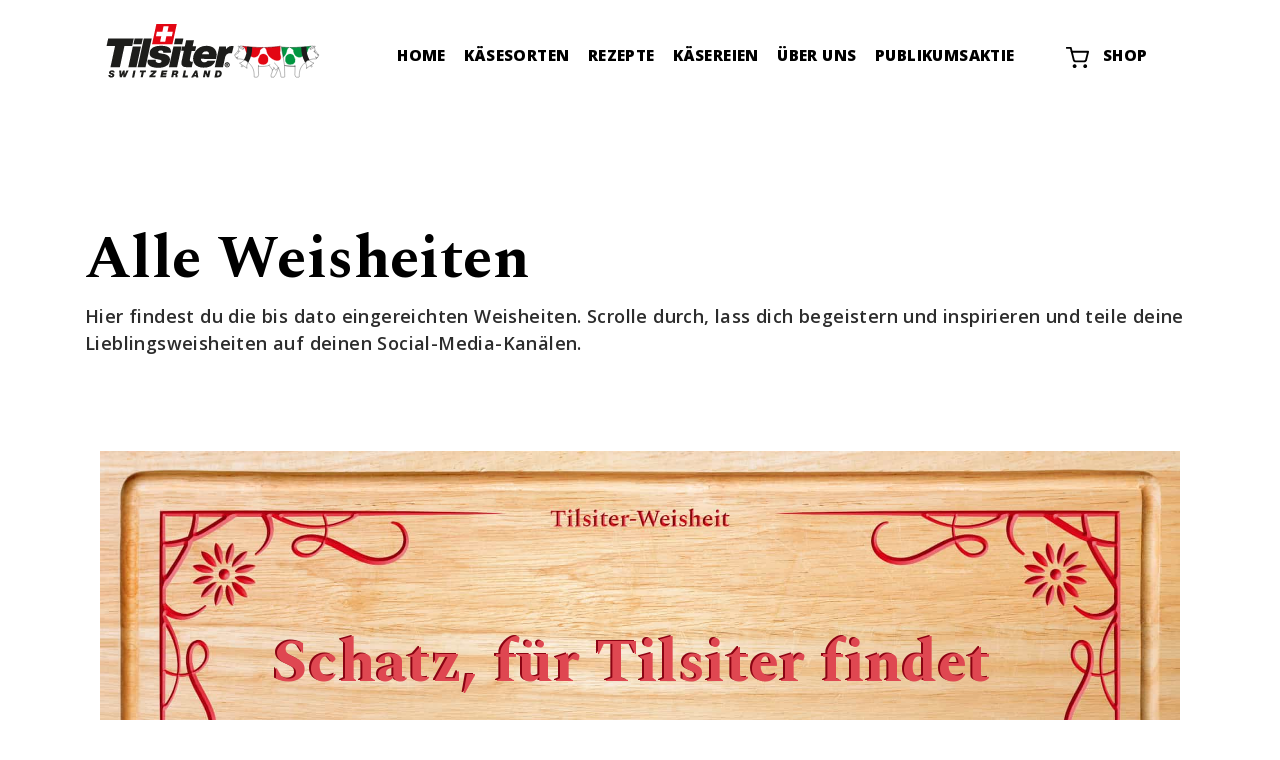

--- FILE ---
content_type: text/html; charset=utf-8
request_url: https://www.tilsiter.ch/weisheiten/alle-weisheiten/pagination-7/weisheit-63c641592588f
body_size: 19140
content:
<!DOCTYPE html>
<html lang="de" xmlns="http://www.w3.org/1999/xhtml">
<head>

<meta charset="utf-8">
<!-- 
	Created by Keel Marktideen AG (https://www.marktideen.ch/)

	This website is powered by TYPO3 - inspiring people to share!
	TYPO3 is a free open source Content Management Framework initially created by Kasper Skaarhoj and licensed under GNU/GPL.
	TYPO3 is copyright 1998-2026 of Kasper Skaarhoj. Extensions are copyright of their respective owners.
	Information and contribution at https://typo3.org/
-->




<meta http-equiv="x-ua-compatible" content="IE=edge" />
<meta name="generator" content="TYPO3 CMS" />
<meta name="description" content="Hier wird fleissig gereimt angelehnt an die jahrhundertealten bekannten Bauernweisheiten, gefüllt mit originellen Inhalten." />
<meta name="author" content="Tilsiter - Der Schweizer Käse" />
<meta name="robots" content="index,follow" />
<meta name="viewport" content="width=device-width, initial-scale=1.0" />
<meta name="keywords" content="Tilsiter - Der Schweizer Käse" />
<meta property="og:title" content="Tilsiter Weisheiten" />
<meta property="og:description" content="Hier wird fleissig gereimt angelehnt an die jahrhundertealten bekannten Bauernweisheiten, gefüllt mit originellen Inhalten, welche die Vorzüge von Tilsiter frech, frisch und fröhlich auf den Punkt bringen." />
<meta property="og:locale" content="de_DE" />
<meta property="og:type" content="website" />
<meta property="og:site_name" content="Tilsiter - Der Schweizer Käse" />
<meta property="og:url" content="https://www.tilsiter.ch/weisheiten/alle-weisheiten/pagination-7/weisheit-63c641592588f" />
<meta property="og:image" content="https://www.tilsiter.ch/uploads/weisheiten/useruploads/weisheit-63c641592588f.jpg" />
<meta property="og:image:width" content="1200" />
<meta property="og:image:height" content="630" />
<meta name="twitter:card" content="summary" />
<meta name="twitter:image" content="https://www.tilsiter.ch/uploads/weisheiten/useruploads/weisheit-63c641592588f.jpg" />
<meta name="publisher" content="Keel Marktideen AG, St. Gallen (https://www.marktideen.ch/)" />

<link rel="stylesheet" href="/typo3temp/assets/compressed/merged-01c93cc36076280fdfd2a46a464bb2c1-min.css?1768911882" media="all">

<link rel="stylesheet" href="/typo3conf/ext/kmidist/Resources/Public/Css/glightbox.min.css?1763564371" media="all">
<link rel="stylesheet" href="/typo3temp/assets/compressed/merged-f3cf73ff85d2469d5055ea53cd826115-min.css?1768911882" media="all">
<link rel="stylesheet" href="/typo3temp/assets/compressed/merged-5dd4e21ef584204da758673dfcf5077b-min.css?1768911882" media="screen">
<link rel="stylesheet" href="/typo3temp/assets/compressed/merged-15e2797a2da20bdc1762aedbbba9c3ed-min.css?1768911882" media="print">




<script src="/typo3conf/ext/kmidist/Resources/Public/js/glightbox/glightbox.min.js?1763564371"></script>



<!-- Google Tag Manager -->
<script>(function(w,d,s,l,i){w[l]=w[l]||[];w[l].push({'gtm.start':
new Date().getTime(),event:'gtm.js'});var f=d.getElementsByTagName(s)[0],
j=d.createElement(s),dl=l!='dataLayer'?'&l='+l:'';j.async=true;j.src=
'https://www.googletagmanager.com/gtm.js?id='+i+dl;f.parentNode.insertBefore(j,f);
})(window,document,'script','dataLayer','GTM-52KHB79');</script>
<!-- End Google Tag Manager --><script src="https://ajax.googleapis.com/ajax/libs/webfont/1.6.26/webfont.js"></script>
<script>WebFont.load({google: {families: ['Spectral:300,400,600,700,800', 'Open Sans:300,400,600,700,800']}});</script><title>Tilsiter Weisheiten</title><link rel="shortcut icon" href="/typo3conf/ext/kmidist/Resources/Public/Favicons/favicon.ico" type="image/x-icon">
<link rel="apple-touch-icon" sizes="57x57" href="/typo3conf/ext/kmidist/Resources/Public/Favicons/apple-icon-57x57.png">
<link rel="apple-touch-icon" sizes="60x60" href="/typo3conf/ext/kmidist/Resources/Public/Favicons/apple-icon-60x60.png">
<link rel="apple-touch-icon" sizes="72x72" href="/typo3conf/ext/kmidist/Resources/Public/Favicons/apple-icon-72x72.png">
<link rel="apple-touch-icon" sizes="76x76" href="/typo3conf/ext/kmidist/Resources/Public/Favicons/apple-icon-76x76.png">
<link rel="apple-touch-icon" sizes="114x114" href="/typo3conf/ext/kmidist/Resources/Public/Favicons/apple-icon-114x114.png">
<link rel="apple-touch-icon" sizes="120x120" href="/typo3conf/ext/kmidist/Resources/Public/Favicons/apple-icon-120x120.png">
<link rel="apple-touch-icon" sizes="144x144" href="/typo3conf/ext/kmidist/Resources/Public/Favicons/apple-icon-144x144.png">
<link rel="apple-touch-icon" sizes="152x152" href="/typo3conf/ext/kmidist/Resources/Public/Favicons/apple-icon-152x152.png">
<link rel="apple-touch-icon" sizes="180x180" href="/typo3conf/ext/kmidist/Resources/Public/Favicons/apple-icon-180x180.png">
<link rel="icon" type="image/png" sizes="192x192"  href="/typo3conf/ext/kmidist/Resources/Public/Favicons/android-icon-192x192.png">
<link rel="icon" type="image/png" sizes="32x32" href="/typo3conf/ext/kmidist/Resources/Public/Favicons/favicon-32x32.png">
<link rel="icon" type="image/png" sizes="96x96" href="/typo3conf/ext/kmidist/Resources/Public/Favicons/favicon-96x96.png">
<link rel="icon" type="image/png" sizes="16x16" href="/typo3conf/ext/kmidist/Resources/Public/Favicons/favicon-16x16.png">
<meta name="msapplication-TileColor" content="#ffffff">
<meta name="msapplication-TileImage" content="/typo3conf/ext/kmidist/Resources/Public/Favicons/ms-icon-144x144.png">
<meta name="theme-color" content="#ffffff">
<link rel="canonical" href="https://www.tilsiter.ch/weisheiten/alle-weisheiten/pagination-7/weisheit-63c641592588f"/>

<script type="application/ld+json" id="ext-schema-jsonld">{"@context":"https://schema.org/","@type":"WebPage"}</script>
<!-- This site is optimized with the Yoast SEO for TYPO3 plugin - https://yoast.com/typo3-extensions-seo/ -->
<script type="application/ld+json">[{"@context":"https:\/\/www.schema.org","@type":"BreadcrumbList","itemListElement":[{"@type":"ListItem","position":1,"item":{"@id":"https:\/\/www.tilsiter.ch\/","name":"tilsiter.ch"}},{"@type":"ListItem","position":2,"item":{"@id":"https:\/\/www.tilsiter.ch\/ueber-uns","name":"\u00dcber uns"}},{"@type":"ListItem","position":3,"item":{"@id":"https:\/\/www.tilsiter.ch\/weisheiten\/alle-weisheiten","name":"Alle Weisheiten"}}]}]</script>

</head>
<body>
<div id="main-wrapper">
    

<header id="header" class="no-header-image">
    <nav id="mainNav" class="navbar navbar-expand-xl navbar-custom fixed-top ">
    <div class="container">
        <!-- Brand and toggle get grouped for better mobile display -->
        <div class="logo">
            
                <a class="navbar-brand navbar-brand-image" title="Home" href="https://www.tilsiter.ch/">
                <svg xmlns="http://www.w3.org/2000/svg" width="250" height="100" viewBox="0 0 431 167" class="svg-logo navbar-brand-logo-normal" id="svg-Tilsiter-Logo" style="" preserveAspectRatio="">
  <g fill="none" fill-rule="evenodd">
    <rect width="430.2" height="171.4" x=".5" y="-4.9" fill="#FFF"/>
    <g transform="translate(37 38)">
      <g class="tilsiter-logo-text" fill-rule="nonzero">
        <polygon fill="#1D1D1B" points="14.81 38.63 6.95 75.05 23.13 75.05 30.98 38.63 44.26 38.63 47.1 25.52 3 25.52 .17 38.63"/>
        <polygon fill="#1D1D1B" points="59.45 39.35 51.72 75.05 37.72 75.05 45.45 39.35"/>
        <polygon fill="#1D1D1B" points="60.47 35.44 62.61 25.56 48.61 25.56 46.47 35.44"/>
        <polygon fill="#1D1D1B" points="78.01 25.58 67.3 75.05 53.7 75.05 64.41 25.58"/>
        <path fill="#1D1D1B" d="M216.29,51.25 L211.29,51.25 C208.88,51.25 205.36,54.2 204.66,57.64 L200.87,75.05 L186.81,75.05 L194.54,39.35 L206.17,39.35 L206.17,44.03 C207.02,42.84 210.67,38.59 215.69,38.59 C216.916126,38.5493216 218.142483,38.6635576 219.34,38.93 L216.29,51.25 Z"/>
        <polygon fill="#1D1D1B" points="129.5 39.35 121.76 75.05 107.76 75.05 115.49 39.35"/>
        <polygon fill="#1D1D1B" points="130.51 35.44 132.65 25.56 118.64 25.56 116.5 35.44"/>
        <path fill="#1D1D1B" d="M129.69,64.34 L133.45,46.99 L128.74,46.99 L130.3,39.38 L135.07,39.38 L137.42,28.62 L150.87,28.62 L148.56,39.25 L154.65,39.25 L152.87,47.13 L146.87,47.13 L143.87,61.36 C143.34,63.6 144.26,65.69 146.08,65.69 L149.08,65.69 L147.08,75.04 L137.39,75.04 C135.52,75.04 129.23,74.59 129.23,68.33 C129.192012,66.984858 129.346919,65.64121 129.69,64.34 Z"/>
        <path fill="#1D1D1B" d="M169.37,60.81 L188.87,60.81 C189.549272,58.6356057 189.92285,56.3773088 189.980012,54.1 C189.980012,51.97 190.06,38.29 172.12,38.29 C154.18,38.29 149.35,54.29 149.35,60.13 C149.35,65.97 151.98,75.94 167.62,75.94 C183.26,75.94 186.62,66.76 187.62,64.21 L174.12,64.21 C172.91947,65.766079 171.084505,66.701911 169.12,66.76 C166.31,66.76 162.58,65.15 163.12,60.76 L169.37,60.81 Z M172,47.81 C176.67,47.81 176.93,51.97 176.59,52.99 L164.59,52.99 C165.52,50.21 167.63,47.81 172,47.81 Z M85.13,62.47 L71.13,62.47 C70.975831,63.577047 70.889005,64.692431 70.87,65.81 C70.87,68.42 72,76.18 89.48,76.18 C103.34,76.18 109.48,69.67 109.48,61.94 C109.48,55.88 103.91,53.23 98.89,52.29 C93.87,51.35 89.08,51.06 89.08,48.81 C89.08,47.24 91.26,46.26 93.67,46.26 C95.32,46.26 97.83,46.98 97.83,48.77 C97.837253,49.2982928 97.780166,49.8255041 97.66,50.34 L110.87,50.34 C111.049833,49.6173029 111.137198,48.8747007 111.13,48.13 C111.13,43.57 108.87,38.23 93.87,38.23 C90.295187,38.13629 86.730622,38.6537269 83.33,39.76 C77.87,41.76 74.45,45.58 74.45,50.76 C74.45,54.15 75.63,56.59 77.98,58.16 C81.33,60.41 85.8,61.09 89.92,61.9 C92.72,62.45 94.98,62.9 94.98,64.79 C94.98,67.03 92.45,67.85 90.39,67.85 C87.86,67.85 84.78,66.4 84.78,63.9 C84.778554,63.401953 84.898698,62.9110805 85.13,62.47 L85.13,62.47 Z"/>
        <polygon fill="#E30613" points="113.77 35.44 121.25 .59 86.08 .59 78.6 35.44"/>
        <polygon fill="#FFF" points="92.54 31.19 94.48 21.92 85.3 21.92 87 13.85 96.46 13.85 98.41 4.65 107.14 4.65 105.19 13.85 114.37 13.85 112.75 21.84 103.32 21.84 101.26 31.19"/>
        <path fill="#1D1D1B" d="M208.06,66.5999776 C209.844583,66.595953 211.455695,67.667846 212.141432,69.315425 C212.827168,70.963005 212.452339,72.861463 211.191878,74.124788 C209.931418,75.388113 208.033816,75.767251 206.384684,75.085257 C204.735552,74.403263 203.659978,72.794588 203.659978,71.01 C203.657344,69.841316 204.119741,68.719588 204.945189,67.892264 C205.770637,67.06494 206.891313,66.5999776 208.06,66.5999776 L208.06,66.5999776 Z M208.06,74.04 C209.278551,74.064376 210.390739,73.349107 210.874046,72.230235 C211.357353,71.111362 211.115708,69.811293 210.262638,68.940814 C209.409569,68.070336 208.114646,67.802478 206.98624,68.263085 C205.857833,68.723692 205.120244,69.821205 205.12,71.04 C205.119673,72.673703 206.426624,74.007326 208.06,74.04 Z M206.32,68.81 L208.05,68.81 C209.31,68.81 210.05,69.12 210.05,70.21 C210.083188,70.535517 209.971064,70.859094 209.743584,71.094286 C209.516103,71.329478 209.196442,71.452322 208.87,71.43 L209.87,73.28 L208.73,73.28 L207.83,71.5 L207.41,71.5 L207.41,73.28 L206.35,73.28 L206.32,68.81 Z M207.38,70.68 L208.26,70.68 C208.66,70.68 208.89,70.53 208.89,70.1 C208.89,69.67 208.37,69.64 208.03,69.64 L207.38,69.64 L207.38,70.68 Z"/>
      </g>
      <g class="tilsiter-logo-graphic" transform="translate(3.24 38.543)">
        <path fill="#1D1D1B" fill-rule="nonzero" d="M7.5507694,45.8572667 C7.60061763,45.4748756 7.44470694,45.0946056 7.1407694,44.8572667 C6.82028178,44.6603243 6.44589522,44.5693518 6.0707694,44.5972667 C5.4607694,44.5972667 4.6607694,44.7772667 4.6607694,45.5972667 C4.6607694,46.4172667 6.4407694,46.5472667 7.6007694,46.9672667 C9.6707694,47.6972667 10.3707694,48.8272667 10.3707694,50.2472667 C10.3707694,53.1072667 7.5907694,54.4572667 5.0107694,54.4572667 C2.4307694,54.4572667 -0.189230601,53.2072667 0.0107693988,50.1772667 L3.5607694,50.1772667 C3.51405071,50.6705483 3.67742548,51.1606726 4.0107694,51.5272667 C4.41077966,51.7846147 4.88941269,51.8909776 5.3607694,51.8272667 C6.0707694,51.8272667 6.9507694,51.4572667 6.9507694,50.6772667 C6.9507694,49.8972667 5.7407694,49.6772667 4.0907694,49.1472667 C2.6407694,48.6672667 1.2407694,47.8972667 1.2407694,45.9172667 C1.2407694,43.2372667 3.8407694,42.0072667 6.2407694,42.0072667 C8.6407694,42.0072667 11.0507694,43.0072667 10.9807694,45.8872667 L7.5507694,45.8572667 Z"/>
        <polygon fill="#1D1D1B" fill-rule="nonzero" points="29.301 54.147 25.771 54.147 25.771 47.987 25.771 47.987 23.191 54.147 19.631 54.147 18.761 42.267 22.361 42.267 22.361 49.177 22.361 49.177 25.211 42.267 28.401 42.267 28.401 49.177 28.401 49.177 31.211 42.267 34.941 42.267"/>
        <polygon fill="#1D1D1B" fill-rule="nonzero" points="43.321 42.267 46.991 42.267 44.521 54.157 40.861 54.157"/>
        <polygon fill="#1D1D1B" fill-rule="nonzero" points="57.511 45.267 54.221 45.267 54.851 42.217 65.101 42.217 64.471 45.267 61.181 45.267 59.341 54.107 55.681 54.107"/>
        <polygon fill="#1D1D1B" fill-rule="nonzero" points="71.071 51.097 77.701 45.307 72.631 45.307 73.261 42.257 83.261 42.257 82.731 45.267 75.921 51.057 81.631 51.057 81.001 54.107 70.461 54.107"/>
        <polygon fill="#1D1D1B" fill-rule="nonzero" points="92.021 42.267 101.841 42.267 101.231 45.267 95.071 45.267 94.751 46.747 100.461 46.747 99.881 49.577 94.151 49.577 93.841 51.057 100.131 51.057 99.501 54.107 89.501 54.107"/>
        <path fill="#1D1D1B" fill-rule="nonzero" d="M110.810769,42.2672667 L116.810769,42.2672667 C119.000769,42.2672667 120.690769,42.8672667 120.690769,45.3772667 C120.759983,47.0314157 119.544602,48.4602514 117.900769,48.6572667 L117.900769,48.6572667 C118.990769,48.9572667 119.140769,49.9672667 119.140769,51.0872667 C119.035155,52.0894365 119.089159,53.1020155 119.300769,54.0872667 L115.810769,54.0872667 C115.676419,53.7127821 115.625233,53.3135316 115.660769,52.9172667 C115.660769,52.3572667 115.840769,51.6172667 115.840769,51.0172667 C115.840769,50.4172667 115.370769,49.9372667 114.360769,49.9372667 L112.780769,49.9372667 L111.910769,54.0872667 L108.320769,54.0872667 L110.810769,42.2672667 Z M113.340769,47.4572667 L115.270769,47.4572667 C116.490769,47.4572667 117.050769,46.8472667 117.050769,46.1272667 C117.050769,45.6672667 116.770769,45.1272667 115.820769,45.1272667 L113.820769,45.1272667 L113.340769,47.4572667 Z"/>
        <polygon fill="#1D1D1B" fill-rule="nonzero" points="130.271 42.267 133.931 42.267 132.101 51.107 137.361 51.107 136.731 54.157 127.801 54.157"/>
        <path fill="#1D1D1B" fill-rule="nonzero" d="M149.630769,42.2672667 L153.230769,42.2672667 L155.070769,54.1572667 L151.480769,54.1572667 L151.280769,52.4572667 L147.400769,52.4572667 L146.480769,54.1572667 L142.750769,54.1572667 L149.630769,42.2672667 Z M148.730769,49.9072667 L151.010769,49.9072667 L150.610769,46.3472667 L150.610769,46.3472667 L148.730769,49.9072667 Z"/>
        <polygon fill="#1D1D1B" fill-rule="nonzero" points="165.451 42.267 169.071 42.267 171.301 48.757 171.301 48.757 172.631 42.267 176.111 42.267 173.631 54.147 170.041 54.147 167.861 47.487 167.861 47.487 166.481 54.147 163.001 54.147"/>
        <path fill="#1D1D1B" fill-rule="nonzero" d="M185.370769,42.2672667 L190.850769,42.2672667 C193.030769,42.2672667 195.770769,43.6272667 195.570769,47.5072667 C195.370769,51.3872667 192.890769,54.1572667 188.770769,54.1572667 L182.890769,54.1572667 L185.370769,42.2672667 Z M187.200769,51.1072667 L188.960769,51.1072667 C191.360769,51.1072667 191.910769,48.6272667 191.910769,47.5272667 C191.910769,45.7472667 191.000769,45.3172667 189.760769,45.3172667 L188.420769,45.3172667 L187.200769,51.1072667 Z"/>
        <path fill="#FFF" fill-rule="nonzero" stroke="#FFF" stroke-linecap="round" stroke-linejoin="round" stroke-width=".5" d="M225.280769,2.41726666 C224.620769,3.63726666 224.520769,6.32726666 224.180769,7.10726666 C222.87009,9.9151249 220.880086,12.3519342 218.390769,14.1972667 C217.803191,14.8886155 217.681449,15.8625556 218.080769,16.6772667 C218.450769,17.4172667 219.340769,18.8772667 219.640769,19.5772667 C219.850361,20.0464529 220.35687,20.3080109 220.860769,20.2072667 L220.860769,20.2072667 C221.084953,20.5643968 221.342794,20.8992562 221.630769,21.2072667 L221.630769,21.2072667 C221.370769,21.8572667 221.790769,22.4972667 222.630769,22.4072667 C227.153774,21.9558609 231.71071,22.8241795 235.750769,24.9072667 L235.750769,24.9072667 C234.307242,24.6474376 232.834205,25.1727068 231.880769,26.2872667 C231.078235,27.461944 229.894996,28.3237659 228.530769,28.7272667 C227.730769,28.8872667 226.300769,29.0272667 226.060769,29.7272667 L230.690769,32.8072667 L230.690769,32.8072667 C228.920769,34.1572667 228.800769,35.2072667 229.610769,35.8772667 C230.420769,36.5472667 231.490769,36.2072667 232.510769,34.0372667 L232.510769,33.9672667 L238.680769,38.0772667 L238.680769,38.0772667 C239.260769,37.5772667 238.830769,36.2072667 238.680769,35.4072667 C238.552845,33.999265 238.905306,32.5894215 239.680769,31.4072667 C240.416012,29.9152655 240.208614,28.1308606 239.150769,26.8472667 L239.150769,26.8472667 C243.759777,30.0129085 247.381911,34.4149272 249.600769,39.5472667 C251.660769,44.4672667 251.470769,51.8272667 251.470769,52.6572667 C251.470769,53.4872667 251.830769,53.8672667 252.290769,53.8672667 L256.740769,53.8672667 C257.140769,53.8672667 257.210769,53.7272667 257.390769,53.4972667 C257.570769,53.2672667 258.680769,50.8272667 258.830769,50.4972667 C259.02676,50.074101 259.129091,49.6136128 259.130769,49.1472667 C259.040769,47.4672667 258.500769,39.0472667 258.860769,35.1472667 L258.860769,35.0772667 C263.230769,35.5672667 272.270769,35.7172667 277.030769,33.4572667 L277.030769,33.4572667 C279.085097,35.6109022 280.862203,38.0128509 282.320769,40.6072667 C282.470577,40.8957968 282.742389,41.1014924 283.060769,41.1672667 L283.060769,41.1672667 C282.855765,43.8270885 282.117793,46.4184922 280.890769,48.7872667 C280.323176,50.1894475 280.344806,51.7612357 280.950769,53.1472667 L285.580769,53.1472667 C288.010769,51.0072667 289.400769,47.4472667 290.380769,44.9872667 C291.223604,42.57572 292.25686,40.23501 293.470769,37.9872667 L293.470769,37.9272667 C295.753495,42.4749615 297.090428,47.4382854 297.400769,52.5172667 C297.400769,53.0172667 297.890769,53.7872667 298.400769,53.7872667 L302.960769,53.7872667 C303.640769,53.7872667 304.110769,53.5072667 304.110769,52.4972667 C304.110769,51.6672667 303.780769,38.2772667 303.640769,34.0072667 C303.640769,33.8272667 303.640769,33.6272667 303.640769,33.4172667 L303.640769,33.4172667 C308.410769,35.6472667 317.390769,35.4972667 321.740769,35.0072667 L321.740769,35.0772667 C322.100769,38.9372667 321.560769,47.3572667 321.470769,49.0772667 C321.472448,49.5436128 321.574779,50.004101 321.770769,50.4272667 C321.920769,50.7872667 323.030769,53.2172667 323.210769,53.4272667 C323.390769,53.6372667 323.460769,53.7972667 323.860769,53.7972667 L328.310769,53.7972667 C328.770769,53.7972667 329.130769,53.4272667 329.130769,52.5872667 C329.130769,51.7472667 328.940769,44.3972667 331.000769,39.4772667 C333.220207,34.3367143 336.850319,29.9299594 341.470769,26.7672667 L341.470769,26.7672667 C340.412925,28.0508606 340.205527,29.8352655 340.940769,31.3272667 C341.716233,32.5094215 342.068693,33.919265 341.940769,35.3272667 C341.770769,36.1272667 341.340769,37.4972667 341.940769,37.9972667 L341.940769,37.9972667 L348.120769,33.8872667 L348.120769,33.9572667 C349.120769,36.1272667 350.190769,36.4772667 351.020769,35.7972667 C351.850769,35.1172667 351.710769,34.0772667 349.940769,32.7272667 L349.940769,32.7272667 L354.570769,29.6472667 C354.330769,28.9272667 352.900769,28.7872667 352.100769,28.6472667 C350.703439,28.2796041 349.477004,27.4384178 348.630769,26.2672667 C347.675371,25.1492819 346.197556,24.6236672 344.750769,24.8872667 L344.750769,24.8872667 C348.790829,22.8041795 353.347765,21.9358609 357.870769,22.3872667 C358.730769,22.4772667 359.150769,21.8372667 358.870769,21.1772667 L358.870769,21.1772667 C359.152474,20.863984 359.409886,20.5296821 359.640769,20.1772667 L359.640769,20.1772667 C360.144669,20.2780109 360.651178,20.0164529 360.860769,19.5472667 C361.150769,18.8472667 362.050769,17.3872667 362.420769,16.6472667 C362.82009,15.8325556 362.698347,14.8586155 362.110769,14.1672667 C359.621453,12.3219342 357.631449,9.8851249 356.320769,7.07726666 C355.980769,6.29726666 355.880769,3.60726666 355.220769,2.38726666 L355.220769,2.32726666 C355.855965,1.89323947 356.338705,1.27057475 356.600769,0.547266656 C356.680769,0.127266656 356.300769,-0.0727333442 355.830769,0.167266656 C355.360769,0.407266656 355.010769,0.637266656 354.510769,0.917266656 L354.430769,0.817266656 C354.050769,0.287266656 352.590769,-0.372733344 350.010769,0.257266656 C348.080769,0.717266656 340.580769,1.25726666 333.340769,1.88726666 C321.815489,2.92171543 310.222385,2.95851894 298.690769,1.99726666 L298.690769,1.99726666 C298.590585,1.49391301 298.290006,1.05294542 297.858107,0.775700125 C297.426208,0.49845483 296.90013,0.408773994 296.400769,0.527266656 C274.230769,3.19726666 261.720769,3.08726666 247.180769,1.89726666 C239.940769,1.29726666 232.440769,0.727266656 230.510769,0.267266656 C227.930769,-0.362733344 226.510769,0.267266656 226.090769,0.827266656 L226.010769,0.927266656 C225.510769,0.647266656 225.010769,0.347266656 224.690769,0.177266656 C224.370769,0.00726665577 223.830769,0.177266656 223.920769,0.557266656 C224.181953,1.27822922 224.660686,1.90023257 225.290769,2.33726666 L225.280769,2.41726666 Z"/>
        <path fill="#009640" fill-rule="nonzero" stroke="#009640" stroke-linecap="round" stroke-linejoin="round" stroke-width=".5" d="M321.700769,22.6472667 C321.450769,21.4372667 320.330769,19.3772667 319.700769,17.4572667 C318.870769,14.8472667 314.950769,12.9972667 310.700769,14.3172667 C306.900769,15.5072667 304.910769,19.1872667 305.180769,24.2272667 C305.300769,26.4172667 306.600769,31.6672667 312.420769,31.8172667 C316.870769,31.9372667 319.020769,31.1172667 320.420769,29.5672667 C322.210769,27.6672667 322.210769,25.1172667 321.700769,22.6472667 Z M301.520769,19.4572667 C304.410769,16.7772667 306.680769,13.4572667 307.250769,10.2772667 C308.040769,5.83726666 309.090769,4.02726666 311.310769,2.68726666 L311.310769,2.68726666 C307.420769,2.59726666 303.310769,2.39726666 298.710769,2.03726666 L298.710769,2.03726666 C298.767134,2.27011406 298.800626,2.50790914 298.810769,2.74726666 C299.021196,5.98459752 299.499499,9.19892698 300.240769,12.3572667 C300.380769,13.0272667 300.970769,15.9372667 301.530769,19.4472667 L301.520769,19.4572667 Z M314.070769,2.71726666 C320.790769,2.76726666 326.880769,2.44726666 333.370769,1.91726666 C339.860769,1.38726666 346.460769,0.917266656 349.210769,0.437266656 L349.210769,0.487266656 C349.300769,1.67726666 346.130769,2.48726666 345.380769,3.72726666 C343.480769,6.83726666 343.840769,10.4572667 340.780769,13.1872667 C338.470769,15.2472667 335.650769,17.9372667 331.610769,19.1872667 C328.610769,20.1172667 325.800769,18.9372667 323.840769,17.7072667 C321.880769,16.4772667 320.630769,13.8472667 319.630769,11.2672667 C319.329548,10.2970625 319.197621,9.28223877 319.240769,8.26726666 C319.109687,7.15816596 318.531834,6.15053515 317.640769,5.47726666 C316.260769,4.34726666 314.850769,4.25726666 314.020769,2.71726666 L314.070769,2.71726666 Z"/>
        <path fill="#E30613" fill-rule="nonzero" stroke="#E30613" stroke-linecap="round" stroke-linejoin="round" stroke-width=".5" d="M258.880769,22.6472667 C259.130769,21.4372667 260.250769,19.3772667 260.880769,17.4572667 C261.710769,14.8472667 265.630769,12.9972667 269.880769,14.3172667 C273.680769,15.5072667 275.670769,19.1872667 275.400769,24.2272667 C275.280769,26.4172667 273.970769,31.6672667 268.160769,31.8172667 C263.710769,31.9372667 261.560769,31.1172667 260.160769,29.5672667 C258.370769,27.6672667 258.370769,25.1172667 258.880769,22.6472667 Z M295.440769,0.667266656 C284.970769,1.90726666 276.670769,2.51726666 269.260769,2.66726666 L269.260769,2.66726666 C271.490769,4.00726666 272.530769,5.81726666 273.320769,10.2572667 C274.540769,17.0872667 283.570769,24.4872667 289.750769,25.0372667 C299.060769,25.8672667 297.520769,18.6872667 296.690769,15.9572667 C295.939682,13.3204111 295.796084,10.5476025 296.270769,7.84726666 C296.665991,5.8229877 296.706595,3.74544229 296.390769,1.70726666 C296.190769,1.00726666 295.930769,0.767266656 295.390769,0.647266656 L295.440769,0.667266656 Z M266.510769,2.71726666 C259.790769,2.76726666 253.710769,2.44726666 247.210769,1.91726666 C240.710769,1.38726666 234.120769,0.917266656 231.370769,0.437266656 L231.370769,0.487266656 C231.280769,1.67726666 234.450769,2.48726666 235.200769,3.72726666 C237.100769,6.83726666 236.740769,10.4572667 239.800769,13.1872667 C242.100769,15.2472667 244.930769,17.9372667 248.960769,19.1872667 C251.960769,20.1172667 254.780769,18.9372667 256.740769,17.7072667 C258.700769,16.4772667 260.000769,13.8572667 260.920769,11.2972667 C261.22199,10.3270625 261.353917,9.31223877 261.310769,8.29726666 C261.441852,7.18816596 262.019705,6.18053515 262.910769,5.50726666 C264.290769,4.37726666 265.700769,4.28726666 266.530769,2.74726666 L266.510769,2.71726666 Z"/>
        <path stroke="#000" stroke-linecap="round" stroke-linejoin="round" stroke-width=".5" d="M298.730769,2.02726666 C310.262385,2.98851894 321.855489,2.95171543 333.380769,1.91726666 C340.620769,1.31726666 348.120769,0.747266656 350.050769,0.287266656 C352.630769,-0.342733344 354.050769,0.287266656 354.470769,0.847266656 M349.890769,32.8872667 C351.660769,34.2372667 351.780769,35.2872667 350.970769,35.9572667 C350.160769,36.6272667 349.090769,36.2872667 348.070769,34.1172667"/>
        <path fill="#FFF" fill-rule="nonzero" stroke="#000" stroke-linecap="round" stroke-linejoin="round" stroke-width=".5" d="M355.300769,2.41726666 C355.960769,3.63726666 356.060769,6.32726666 356.400769,7.10726666 C357.711449,9.9151249 359.701453,12.3519342 362.190769,14.1972667 C362.778347,14.8886155 362.90009,15.8625556 362.500769,16.6772667 C362.130769,17.4172667 361.230769,18.8772667 360.940769,19.5772667 C360.769675,19.9022606 360.463311,20.1346858 360.10424,20.2119052 C359.74517,20.2891247 359.370342,20.2031925 359.080769,19.9772667 C358.397887,19.5223039 357.682646,19.117892 356.940769,18.7672667"/>
        <path fill="#FFF" fill-rule="nonzero" stroke="#000" stroke-linecap="round" stroke-linejoin="round" stroke-width=".5" d="M361.240769,15.6172667 C359.720769,13.9572667 358.890769,12.6172667 356.340769,11.8572667 C356.890706,11.689174 357.382602,11.370481 357.760769,10.9372667 M355.390769,8.02726666 C354.7505,8.01474113 354.165993,8.38993155 353.910769,8.97726666"/>
        <path fill="#000" fill-rule="nonzero" d="M355.630769,9.17726666 C356.000769,9.17726666 356.300769,9.59726666 356.300769,10.1072667 C356.300769,10.6172667 356.000769,11.0272667 355.630769,11.0272667 C355.260769,11.0272667 354.960769,10.6072667 354.960769,10.1072667 C354.960769,9.60726666 355.260769,9.17726666 355.630769,9.17726666 Z"/>
        <path stroke="#000" stroke-linecap="round" stroke-linejoin="round" stroke-width=".5" d="M359.710769,20.2672667 C359.479886,20.6196821 359.222474,20.953984 358.940769,21.2672667 L359.710769,20.2672667 Z M348.030769,4.01726666 C349.610769,2.41726666 352.880769,1.80726666 353.910769,1.28726666 C354.620769,0.937266656 355.370769,0.447266656 355.910769,0.197266656 C356.450769,-0.0527333442 356.760769,0.197266656 356.680769,0.577266656 C356.500769,1.43726666 355.250769,2.62726666 353.300769,3.63726666 C352.380769,4.10726666 350.360769,5.08726666 348.930769,6.00726666 C347.990769,6.59726666 346.960769,5.11726666 348.030769,4.01726666 Z M361.210769,15.5772667 C361.182657,15.2745847 361.182657,14.9699486 361.210769,14.6672667 L361.210769,15.5772667 Z"/>
        <path fill="#1D1D1B" fill-rule="nonzero" d="M341.540769,1.26726666 C341.540769,10.7372667 343.230769,17.1472667 346.730769,23.9672667 C344.006792,25.1379166 341.467018,26.697486 339.190769,28.5972667 C334.593606,20.4867627 332.323629,11.2649838 332.630769,1.94726666 L341.540769,1.26726666 Z M239.040769,1.26726666 C239.040769,10.7372667 237.350769,17.1472667 233.850769,23.9672667 C236.573518,25.1402862 239.112964,26.6996541 241.390769,28.5972667 C246.00336,20.4848719 248.280755,11.2541554 247.970769,1.92726666 L239.040769,1.26726666 Z"/>
        <path stroke="#000" stroke-linecap="round" stroke-linejoin="round" stroke-width=".5" d="M258.860769,35.1272667 C263.750769,35.6772667 274.410769,35.7872667 278.470769,32.6172667 M277.010769,33.5072667 C279.065097,35.6609022 280.842203,38.0628509 282.300769,40.6572667 C282.554789,41.0409945 282.995246,41.2588289 283.454387,41.2278058 C283.913528,41.1967828 284.320678,40.9216778 284.520769,40.5072667 C284.805388,39.6780654 285.139317,38.8666184 285.520769,38.0772667 M284.630769,36.4772667 C285.642789,37.7675604 286.536407,39.1464764 287.300769,40.5972667 C287.665741,41.1000777 288.249461,41.3976615 288.870769,41.3976615 C289.492077,41.3976615 290.075797,41.1000777 290.440769,40.5972667 C291.005894,39.2277716 291.827262,37.9787494 292.860769,36.9172667"/>
        <path stroke="#000" stroke-linecap="round" stroke-linejoin="round" stroke-width=".5" d="M283.040769,41.2672667 C282.835765,43.9270885 282.097793,46.5184922 280.870769,48.8872667 C280.220769,50.0772667 280.420769,52.5372667 280.930769,53.8372667 L285.560769,53.8372667 C287.990769,51.1072667 289.380769,47.5472667 290.360769,45.0872667 C291.203604,42.67572 292.23686,40.33501 293.450769,38.0872667"/>
        <path stroke="#000" stroke-linecap="round" stroke-linejoin="round" stroke-width=".5" d="M286.240769,29.2672667 C296.240769,37.0972667 297.160769,49.5172667 297.420769,52.6172667 C297.420769,53.1172667 297.910769,53.8872667 298.420769,53.8872667 L302.980769,53.8872667 C303.660769,53.8872667 304.130769,53.6072667 304.130769,52.5972667 C304.130769,51.7672667 303.800769,38.3772667 303.660769,34.1072667 C303.590769,31.8172667 302.660769,27.1572667 301.870769,21.7572667 C301.240769,17.2772667 300.410769,13.1772667 300.230769,12.3572667 C299.492732,9.19866893 299.017772,5.98433152 298.810769,2.74726666 C298.690769,0.847266656 297.560769,0.407266656 296.410769,0.547266656 C274.240769,3.21726666 261.730769,3.10726666 247.190769,1.91726666 C239.950769,1.31726666 232.450769,0.747266656 230.520769,0.287266656 C227.940769,-0.342733344 226.520769,0.287266656 226.100769,0.847266656"/>
        <path fill="#FFF" fill-rule="nonzero" stroke="#000" stroke-linecap="round" stroke-linejoin="round" stroke-width=".5" d="M225.280769,2.41726666 C224.620769,3.63726666 224.520769,6.32726666 224.180769,7.10726666 C222.87009,9.9151249 220.880086,12.3519342 218.390769,14.1972667 C217.803191,14.8886155 217.681449,15.8625556 218.080769,16.6772667 C218.450769,17.4172667 219.340769,18.8772667 219.640769,19.5772667 C219.811864,19.9022606 220.118228,20.1346858 220.477299,20.2119052 C220.836369,20.2891247 221.211197,20.2031925 221.500769,19.9772667 C222.179493,19.5212049 222.891493,19.1167352 223.630769,18.7672667 M219.340769,15.6172667 C220.860769,13.9572667 221.690769,12.6172667 224.240769,11.8572667 M225.190769,8.02726666 C225.831039,8.01474113 226.415546,8.38993155 226.670769,8.97726666"/>
        <path fill="#000" fill-rule="nonzero" d="M224.950769,9.17726666 C224.580769,9.17726666 224.280769,9.59726666 224.280769,10.1072667 C224.280769,10.6172667 224.580769,11.0272667 224.950769,11.0272667 C225.320769,11.0272667 225.620769,10.6072667 225.620769,10.1072667 C225.620769,9.60726666 225.320769,9.17726666 224.950769,9.17726666 Z"/>
        <path stroke="#000" stroke-linecap="round" stroke-linejoin="round" stroke-width=".5" d="M220.870769,20.2672667 C221.094953,20.6243968 221.352794,20.9592562 221.640769,21.2672667 L220.870769,20.2672667 Z M232.550769,4.01726666 C230.970769,2.41726666 227.700769,1.80726666 226.670769,1.28726666 C225.960769,0.937266656 225.210769,0.447266656 224.670769,0.197266656 C224.130769,-0.0527333442 223.810769,0.197266656 223.900769,0.577266656 C224.080769,1.43726666 225.330769,2.62726666 227.280769,3.63726666 C228.200769,4.10726666 230.220769,5.08726666 231.640769,6.00726666 C232.630769,6.59726666 233.630769,5.11726666 232.550769,4.01726666 Z M321.740769,35.1272667 C317.380769,35.6172667 308.420769,35.7572667 303.650769,33.5372667 L321.740769,35.1272667 Z"/>
        <path stroke="#000" stroke-linecap="round" stroke-linejoin="round" stroke-width=".5" d="M258.980769,33.4372667 C258.330769,38.3772667 258.980769,47.4372667 259.100769,49.1572667 C259.099091,49.6236128 258.99676,50.084101 258.800769,50.5072667 C258.650769,50.8672667 257.540769,53.2972667 257.360769,53.5072667 C257.180769,53.7172667 257.110769,53.8772667 256.710769,53.8772667 L252.260769,53.8772667 C251.800769,53.8772667 251.440769,53.5072667 251.440769,52.6672667 C251.440769,51.8272667 251.630769,44.4772667 249.570769,39.5572667 C245.480769,29.7672667 234.620769,21.1072667 222.680769,22.3972667 C221.310769,22.5472667 221.060769,20.8272667 222.890769,20.1572667 M321.630769,33.4372667 C322.280769,38.3772667 321.630769,47.4372667 321.510769,49.1572667 C321.512448,49.6236128 321.614779,50.084101 321.810769,50.5072667 C321.960769,50.8672667 323.070769,53.2972667 323.250769,53.5072667 C323.430769,53.7172667 323.500769,53.8772667 323.900769,53.8772667 L328.350769,53.8772667 C328.810769,53.8772667 329.170769,53.5072667 329.170769,52.6672667 C329.170769,51.8272667 328.980769,44.4772667 331.040769,39.5572667 C335.130769,29.7672667 345.990769,21.1072667 357.930769,22.3972667 C359.300769,22.5472667 359.540769,20.8272667 357.720769,20.1572667"/>
        <path fill="#FFF" fill-rule="nonzero" stroke="#000" stroke-linecap="round" stroke-linejoin="round" stroke-width=".5" d="M341.870769,38.1572667 L354.480769,29.7572667 C354.240769,29.0372667 352.810769,28.9072667 352.010769,28.7572667 C350.628068,28.3470978 349.432368,27.4662423 348.630769,26.2672667 C347.330769,24.5672667 344.560769,24.4072667 342.630769,25.6772667 C340.700769,26.9472667 339.810769,29.5572667 340.880769,31.4072667 C341.64093,32.5946918 341.975842,34.0048484 341.830769,35.4072667 C341.670769,36.2172667 341.240769,37.5872667 341.830769,38.0772667 L341.870769,38.1572667 Z"/>
        <path stroke="#000" stroke-linecap="round" stroke-linejoin="round" stroke-width=".5" d="M230.690769,32.8872667 C228.920769,34.2372667 228.800769,35.2872667 229.610769,35.9572667 C230.420769,36.6272667 231.490769,36.2872667 232.510769,34.1172667"/>
        <path fill="#FFF" fill-rule="nonzero" stroke="#000" stroke-linecap="round" stroke-linejoin="round" stroke-width=".5" d="M238.720769,38.1572667 L226.100769,29.7672667 C226.340769,29.0472667 227.770769,28.9072667 228.570769,28.7672667 C229.934996,28.3637659 231.118235,27.501944 231.920769,26.3272667 C233.220769,24.6272667 235.990769,24.4672667 237.920769,25.7372667 C239.850769,27.0072667 240.750769,29.6172667 239.680769,31.4672667 C238.905306,32.6494215 238.552845,34.059265 238.680769,35.4672667 C238.850769,36.2672667 239.280769,37.6372667 238.680769,38.1372667 L238.720769,38.1572667 Z"/>
      </g>
    </g>
  </g>
<image src="" alt="Fallback" xlink:href=""/></svg>
                </a>
                
        </div>
        <button class="navbar-toggle minus collapsed" type="button" data-toggle="collapse" data-target="#navbar" aria-controls="navbar" aria-expanded="false" aria-label="Toggle navigation">
            <span class="icon-bar"></span>
            <span class="icon-bar"></span>
            <span class="icon-bar"></span>
            <span class="icon-bar"></span>
        </button>
        <div class="navbar-collapse collapse " id="navbar">
            
<div class="tx-bwrk-onepage">
    <nav class="tx-bwrk-onepage-menu d-flex" id="scrollspynav" data-threshold="120" data-scroll-speed="0" data-update-hash="">
        
            <ul class="menu nav navbar-nav">
                
                    <li class="nav-item navitemHeader  ">
                        <a href="https://www.tilsiter.ch/" target="_top" class="nav-link">
                            Home
                        </a>
                        
                    </li>
                
                    <li class="nav-item navitemHeader   ">
                        <a href="/kaesesorten" target="_top" class="nav-link">
                            Käsesorten
                        </a>
                        
                            <ul class="ul-level2">
                                
                                    <li class="nav-item2  ">
                                        
                                                
                                                        <a href="/kaesesorten/der-rote-mild-aromatisch" target="_top">
                                                            Der Rote – mild aromatisch
                                                        </a>
                                                    
                                            
                                        
                                    </li>
                                
                                    <li class="nav-item2  ">
                                        
                                                
                                                        <a href="/kaesesorten/surchoix" target="_top">
                                                            Der Rote – surchoix
                                                        </a>
                                                    
                                            
                                        
                                    </li>
                                
                                    <li class="nav-item2  ">
                                        
                                                
                                                        <a href="/kaesesorten/tilsiter-extra" target="_top">
                                                            Der Schwarze – extra
                                                        </a>
                                                    
                                            
                                        
                                    </li>
                                
                                    <li class="nav-item2  ">
                                        
                                                
                                                        <a href="/kaesesorten/der-gruene" target="_top">
                                                            Der Grüne - mild
                                                        </a>
                                                    
                                            
                                        
                                    </li>
                                
                                    <li class="nav-item2  ">
                                        
                                                
                                                        <a href="/kaesesorten/der-gelbe" target="_top">
                                                            Der Gelbe – cremig
                                                        </a>
                                                    
                                            
                                        
                                    </li>
                                
                                    <li class="nav-item2  ">
                                        
                                                
                                                        <a href="/kaesesorten/der-blaue" target="_top">
                                                            Der Blaue – léger
                                                        </a>
                                                    
                                            
                                        
                                    </li>
                                
                                    <li class="nav-item2  ">
                                        
                                                
                                                        <a href="/kaesesorten/klimaneutral" target="_top">
                                                            Klimaneutral produziert
                                                        </a>
                                                    
                                            
                                        
                                    </li>
                                
                            </ul>
                        
                    </li>
                
                    <li class="nav-item navitemHeader   ">
                        <a href="/rezepte" target="_top" class="nav-link">
                            Rezepte
                        </a>
                        
                            <ul class="ul-level2">
                                
                                    <li class="nav-item2  ">
                                        
                                                
                                                        <a href="https://www.tilsiter.ch/rezepte/apero#c4567" target="_top">
                                                            Apéro
                                                        </a>
                                                    
                                            
                                        
                                    </li>
                                
                                    <li class="nav-item2  ">
                                        
                                                
                                                        <a href="https://www.tilsiter.ch/rezepte/vorspeise#c4567" target="_top">
                                                            Vorspeise
                                                        </a>
                                                    
                                            
                                        
                                    </li>
                                
                                    <li class="nav-item2  ">
                                        
                                                
                                                        <a href="https://www.tilsiter.ch/rezepte/hauptspeise#c4567" target="_top">
                                                            Hauptspeise
                                                        </a>
                                                    
                                            
                                        
                                    </li>
                                
                                    <li class="nav-item2  ">
                                        
                                                
                                                        <a href="https://www.tilsiter.ch/rezepte/schnell-einfach#c4567" target="_top">
                                                            Schnell und einfach
                                                        </a>
                                                    
                                            
                                        
                                    </li>
                                
                                    <li class="nav-item2  ">
                                        
                                                
                                                        <a href="https://www.tilsiter.ch/rezepte/foodblogger#c4567" target="_top">
                                                            Foodblogger
                                                        </a>
                                                    
                                            
                                        
                                    </li>
                                
                                    <li class="nav-item2  ">
                                        
                                                
                                                        <a href="/rezepte#section-id-966" target="_top">
                                                            Thurgauer Labskaus
                                                        </a>
                                                    
                                            
                                        
                                    </li>
                                
                                    <li class="nav-item2  ">
                                        
                                                
                                                        <a href="/kocheigenschaften" target="_top">
                                                            Kocheigenschaften
                                                        </a>
                                                    
                                            
                                        
                                    </li>
                                
                            </ul>
                        
                    </li>
                
                    <li class="nav-item navitemHeader   ">
                        <a href="/kaesereien" target="_top" class="nav-link">
                            Käsereien
                        </a>
                        
                            <ul class="ul-level2">
                                
                                    <li class="nav-item2  ">
                                        
                                                
                                                        <a href="/kaesereien/tilsiter-kaese-herstellung" target="_top">
                                                            Herstellung
                                                        </a>
                                                    
                                            
                                        
                                    </li>
                                
                            </ul>
                        
                    </li>
                
                    <li class="nav-item navitemHeader  menuactive  ">
                        <a href="/ueber-uns" target="_top" class="nav-link navtotop">
                            Über uns
                        </a>
                        
                            <ul class="ul-level2">
                                
                                    <li class="nav-item2  ">
                                        
                                                
                                                        <a class="nav-link" href="#section-id-354">
                                                            Sortenorganisation
                                                        </a>
                                                    
                                            
                                        
                                    </li>
                                
                                    <li class="nav-item2  ">
                                        
                                                
                                                        <a class="nav-link" href="#section-id-355">
                                                            Tilsiter-Holzkühe
                                                        </a>
                                                    
                                            
                                        
                                    </li>
                                
                                    <li class="nav-item2  ">
                                        
                                                
                                                        <a href="https://tilsiter.shop.trikora.com/" target="_blank" rel="noreferrer">
                                                            Shop
                                                        </a>
                                                    
                                            
                                        
                                    </li>
                                
                                    <li class="nav-item2  ">
                                        
                                                
                                                        <a href="/newsletter" target="_top">
                                                            Newsletter
                                                        </a>
                                                    
                                            
                                        
                                    </li>
                                
                                    <li class="nav-item2   chevron-right">
                                        
                                                
                                                        <a href="/ueber-uns/blog" target="_top">
                                                            Blog
                                                        </a>
                                                    
                                            
                                        
                                            
                                                <ul class="ul-level3">
                                                    
                                                        <li class=" ">
                                                            
                                                                    
                                                                            <a href="/ueber-uns/blog/netiquette" target="_top">
                                                                                Netiquette
                                                                            </a>
                                                                        
                                                                
                                                            </li>
                                                    
                                                </ul>
                                            
                                            
                                        
                                    </li>
                                
                            </ul>
                        
                    </li>
                
                    <li class="nav-item navitemHeader   ">
                        <a href="/publikumsaktie" target="_top" class="nav-link">
                            Publikumsaktie
                        </a>
                        
                            <ul class="ul-level2">
                                
                                    <li class="nav-item2  ">
                                        
                                                
                                                        <a href="/publikumsaktie/publikumsaktionaere" target="_top">
                                                            Ehrung der Tilsiter Publikumsaktionäre
                                                        </a>
                                                    
                                            
                                        
                                    </li>
                                
                            </ul>
                        
                    </li>
                
            </ul>
            
<ul class="menu nav navbar-nav shopnav pr-3">
    <li class="nav-item navitemHeader">
        <a class="nav-link d-flex iconlink" target="_blank" href="https://tilsiter.shop.trikora.com/">
            <span class="shop pe-5">
                
                    <svg xmlns="http://www.w3.org/2000/svg" id="svg-" enable-background="new 0 0 28 28" height="" viewBox="0 0 28 28" width="" class="" style="" preserveAspectRatio=""><switch><g><g fill="rgb(0,0,0)"><path d="m20.94 19h-8.88c-1.38 0-2.58-.94-2.91-2.27l-2.12-8.49c-.13-.53.19-1.08.73-1.21.08-.02.16-.03.24-.03h17c.55 0 1 .45 1 1 0 .08-.01.16-.03.24l-2.12 8.48c-.33 1.34-1.53 2.28-2.91 2.28zm-11.66-10 1.81 7.24c.11.45.51.76.97.76h8.88c.46 0 .86-.31.97-.76l1.81-7.24z"/><path d="m8 9c-.46 0-.86-.31-.97-.76l-.81-3.24h-3.22c-.55 0-1-.45-1-1s.45-1 1-1h4c.46 0 .86.31.97.76l1 4c.13.53-.19 1.08-.73 1.21-.08.02-.16.03-.24.03z"/><path d="m11 25c-1.1 0-2-.9-2-2s.9-2 2-2 2 .9 2 2-.9 2-2 2z"/><path d="m22 25c-1.1 0-2-.9-2-2s.9-2 2-2 2 .9 2 2-.9 2-2 2z"/></g></g></switch><image src="" alt="Fallback" xlink:href=""/></svg>
            </span>
            Shop
        </a>
    </li>
</ul>

            
      
      <span></span>


        
    </nav>
</div>

        </div>
        <!-- /.navbar-collapse -->
    </div><!-- /.container-fluid -->
</nav>
 </header><!-- #header -->

    
    <div class="mainContent mastnav">
        
        
        
        <div id="content">
            
<div id="c7563" class="container frame frame-default frame-type-header frame-layout-0  frame-space-after-extra-large"></div>


<div id="c7558" class="container frame frame-default frame-type-text frame-layout-0 frame-space-before-extra-large "><header><h2 class=" theme-dark font-headline   ">
				Alle Weisheiten
			</h2></header><div class="bodytext text-length-100"><p>Hier findest du die bis dato eingereichten Weisheiten. Scrolle durch, lass dich begeistern und inspirieren und teile deine Lieblingsweisheiten auf deinen Social-Media-Kanälen.</p></div></div>


<div id="c7545" class="container frame frame-default frame-type-list frame-layout-0  frame-space-after-extra-large">
		
        
        
        
        
        
        
            
            <div class="container-fluid container-80">
                <div class="row">
                    <div class="col-md-12 mt-5">
                        <div id="weisheittarget" class="weisheittarget-display spruchtarget 
            theme-red
        " >
                            <div class="spruchinputtext">
                                <span class="dyntextval">Schatz, für Tilsiter findet sich im Kühlschrank immer Platz.</span></div>
                            <img src="/typo3conf/ext/kmidist/Resources/Public/img/holzbrett-leer-rot.jpg" class=" img-fluid" />
                        </div>
                        <br />
                    </div>
                    <div class="col-md-12">
                        <p>
                            
                                Denise Rueff , 
                            
                            
                                Zürich <br />
                            
                        </p>
                    </div>
                    <div class="col-md-12 ">
                        <div class="row">
                            <div class="col-md-6 text-center text-lg-right"><a href="https://www.tilsiter.ch/uploads/weisheiten/useruploads/weisheit-63c641592588f.jpg" download="weisheit-63c641592588f.jpg" class="m-3 btn-black"  target="_blank">Download</a></div>
                            <div class="col-md-6 text-center text-lg-left"> <div class="btn btn-black fb-share-button" data-href="" data-size="large" data-layout="button_count"></div></div>
                        </div>
                    </div>

                    
                </div>
            </div>
        
        
        
	

</div>


<div id="c7544" class="container frame frame-default frame-type-list frame-layout-0  frame-space-after-extra-large"><div class="container-fluid container-80"><div class="row weisheiten-list"><div class="col-xl-4 col-lg-6 col-md-12"><a href="https://www.tilsiter.ch/weisheiten/alle-weisheiten?tx_kmidist_kmidistweisheitresult%5Baction%5D=result&amp;tx_kmidist_kmidistweisheitresult%5Bcontroller%5D=Weisheitresult&amp;tx_kmidist_kmidistweisheitresult%5Bweisheit%5D=weisheit-675aec9c6b287&amp;cHash=0933229e67320af74e2ebee632d2ff09"><div id="weisheittarget" class="weisheittarget-display spruchtarget spruchtargetlist 
								theme-yellow
							 " ><div class="spruchinputtext"><span class="dyntextval">Ein Käse, der die Sinne weckt,<br />Mit Aromen, die man gern entdeckt.<br />Ob pur, im Brot, auf jedem Teller,<br />Tilsiter macht das Leben heller.</span></div></div><p>
										Janine Fischer,
									
									
										Muhen<br /></p></a></div><div class="col-xl-4 col-lg-6 col-md-12"><a href="https://www.tilsiter.ch/weisheiten/alle-weisheiten?tx_kmidist_kmidistweisheitresult%5Baction%5D=result&amp;tx_kmidist_kmidistweisheitresult%5Bcontroller%5D=Weisheitresult&amp;tx_kmidist_kmidistweisheitresult%5Bweisheit%5D=weisheit-675aec5ddbe9f&amp;cHash=f968b1de921596da5d702d452a4b98c6"><div id="weisheittarget" class="weisheittarget-display spruchtarget spruchtargetlist 
								theme-red
							 " ><div class="spruchinputtext"><span class="dyntextval">Die Rinde rau, das Herz so mild,<br />Ein Gaumenschmaus, der stets erfüllt,<br />Mit jedem Bissen, der enthüllt,<br />Geschmack, der alle Sehnsucht stillt.</span></div></div><p>
										Janine Fischer,
									
									
										Muhen<br /></p></a></div><div class="col-xl-4 col-lg-6 col-md-12"><a href="https://www.tilsiter.ch/weisheiten/alle-weisheiten?tx_kmidist_kmidistweisheitresult%5Baction%5D=result&amp;tx_kmidist_kmidistweisheitresult%5Bcontroller%5D=Weisheitresult&amp;tx_kmidist_kmidistweisheitresult%5Bweisheit%5D=weisheit-675aec5ddbe9f&amp;cHash=f968b1de921596da5d702d452a4b98c6"><div id="weisheittarget" class="weisheittarget-display spruchtarget spruchtargetlist 
								theme-red
							 " ><div class="spruchinputtext"><span class="dyntextval">Die Rinde rau, das Herz so mild,<br />Ein Gaumenschmaus, der stets erfüllt,<br />Mit jedem Bissen, der enthüllt,<br />Geschmack, der alle Sehnsucht stillt.</span></div></div><p>
										Janine Fischer,
									
									
										Muhen<br /></p></a></div><div class="col-xl-4 col-lg-6 col-md-12"><a href="https://www.tilsiter.ch/weisheiten/alle-weisheiten?tx_kmidist_kmidistweisheitresult%5Baction%5D=result&amp;tx_kmidist_kmidistweisheitresult%5Bcontroller%5D=Weisheitresult&amp;tx_kmidist_kmidistweisheitresult%5Bweisheit%5D=weisheit-675aea9709cb4&amp;cHash=cecbed3bb5869c698d1eecd5d4f74a6c"><div id="weisheittarget" class="weisheittarget-display spruchtarget spruchtargetlist 
								theme-green
							 " ><div class="spruchinputtext"><span class="dyntextval">Die Rinde rau, das Herz so mild,<br />Ein Gaumenschmaus, der stets erfüllt,<br />Mit jedem Bissen, der enthüllt,<br />Geschmack, der alle Sehnsucht stillt.</span></div></div><p>
										Janine Fischer,
									
									
										Muhen<br /></p></a></div><div class="col-xl-4 col-lg-6 col-md-12"><a href="https://www.tilsiter.ch/weisheiten/alle-weisheiten?tx_kmidist_kmidistweisheitresult%5Baction%5D=result&amp;tx_kmidist_kmidistweisheitresult%5Bcontroller%5D=Weisheitresult&amp;tx_kmidist_kmidistweisheitresult%5Bweisheit%5D=weisheit-675aea9709cb4&amp;cHash=cecbed3bb5869c698d1eecd5d4f74a6c"><div id="weisheittarget" class="weisheittarget-display spruchtarget spruchtargetlist 
								theme-green
							 " ><div class="spruchinputtext"><span class="dyntextval">In den sanften Hügeln grün und weit,<br />wo Kühe grasen, still und breit,<br />dort reift ein Schatz aus Milch und Zeit,<br />DER KÄSE, voller Heiterkeit.</span></div></div><p>
										Janine Fischer,
									
									
										Muhen<br /></p></a></div><div class="col-xl-4 col-lg-6 col-md-12"><a href="https://www.tilsiter.ch/weisheiten/alle-weisheiten?tx_kmidist_kmidistweisheitresult%5Baction%5D=result&amp;tx_kmidist_kmidistweisheitresult%5Bcontroller%5D=Weisheitresult&amp;tx_kmidist_kmidistweisheitresult%5Bweisheit%5D=weisheit-675aaace694e0&amp;cHash=231e5c4e8580df36c7c8d8a385b64677"><div id="weisheittarget" class="weisheittarget-display spruchtarget spruchtargetlist 
								theme-green
							 " ><div class="spruchinputtext"><span class="dyntextval">Hätte Tell den Tilsiter gekannt, würde er heute Till genannt.</span></div></div><p>
										Tania Saba,
									
									
										Kölliken<br /></p></a></div><div class="col-xl-4 col-lg-6 col-md-12"><a href="https://www.tilsiter.ch/weisheiten/alle-weisheiten?tx_kmidist_kmidistweisheitresult%5Baction%5D=result&amp;tx_kmidist_kmidistweisheitresult%5Bcontroller%5D=Weisheitresult&amp;tx_kmidist_kmidistweisheitresult%5Bweisheit%5D=weisheit-6713de9990154&amp;cHash=ef5b5e79766de13e4227f6b77b0a9b67"><div id="weisheittarget" class="weisheittarget-display spruchtarget spruchtargetlist 
								theme-black
							 " ><div class="spruchinputtext"><span class="dyntextval">Die EU meint,  wir Schweizer picken gerne Weinbeeren. Nein Danke! Wir wollen lieber unseren Tilsiter verehren.</span></div></div><p>
										Andres Streiff,
									
									
										Glarus<br /></p></a></div><div class="col-xl-4 col-lg-6 col-md-12"><a href="https://www.tilsiter.ch/weisheiten/alle-weisheiten?tx_kmidist_kmidistweisheitresult%5Baction%5D=result&amp;tx_kmidist_kmidistweisheitresult%5Bcontroller%5D=Weisheitresult&amp;tx_kmidist_kmidistweisheitresult%5Bweisheit%5D=weisheit-670e2a3d7ab6a&amp;cHash=6e52e3569de5e50fa8f1eac6c427e33e"><div id="weisheittarget" class="weisheittarget-display spruchtarget spruchtargetlist 
								theme-black
							 " ><div class="spruchinputtext"><span class="dyntextval">Üsä Tilsiter isch dä Hit, <br />er haltet üs dä ganz Tag fit.<br />Öb bim Wandere oder uf dä Ski,<br />dä Tilsiter isch immer debi.</span></div></div><p>
										Regula Konrad,
									
									
										Andwil<br /></p></a></div><div class="col-xl-4 col-lg-6 col-md-12"><a href="https://www.tilsiter.ch/weisheiten/alle-weisheiten?tx_kmidist_kmidistweisheitresult%5Baction%5D=result&amp;tx_kmidist_kmidistweisheitresult%5Bcontroller%5D=Weisheitresult&amp;tx_kmidist_kmidistweisheitresult%5Bweisheit%5D=weisheit-66d011d1302fd&amp;cHash=d8296451248cc3f6657ad43f7f1b763a"><div id="weisheittarget" class="weisheittarget-display spruchtarget spruchtargetlist 
								theme-red
							 " ><div class="spruchinputtext"><span class="dyntextval">Es Stuck Tilsiter tuet so guet, ich meine das sicher nu guet.</span></div></div><p>
										Regula Hiltebrand,
									
									
										8804 Au ZH<br /></p></a></div><div class="col-xl-4 col-lg-6 col-md-12"><a href="https://www.tilsiter.ch/weisheiten/alle-weisheiten?tx_kmidist_kmidistweisheitresult%5Baction%5D=result&amp;tx_kmidist_kmidistweisheitresult%5Bcontroller%5D=Weisheitresult&amp;tx_kmidist_kmidistweisheitresult%5Bweisheit%5D=weisheit-66d010d215135&amp;cHash=e50ef5b5af3792b33bff012d548e8955"><div id="weisheittarget" class="weisheittarget-display spruchtarget spruchtargetlist 
								theme-red
							 " ><div class="spruchinputtext"><span class="dyntextval">Tilsiter jede Tag, das isch was i sicher mag.</span></div></div><p>
										Regula Hiltebrand,
									
									
										8804 Au ZH<br /></p></a></div><div class="col-xl-4 col-lg-6 col-md-12"><a href="https://www.tilsiter.ch/weisheiten/alle-weisheiten?tx_kmidist_kmidistweisheitresult%5Baction%5D=result&amp;tx_kmidist_kmidistweisheitresult%5Bcontroller%5D=Weisheitresult&amp;tx_kmidist_kmidistweisheitresult%5Bweisheit%5D=weisheit-66d01027e567c&amp;cHash=d4fa909b96c52e15e3d889ebcec101ae"><div id="weisheittarget" class="weisheittarget-display spruchtarget spruchtargetlist 
								theme-black
							 " ><div class="spruchinputtext"><span class="dyntextval">Ich möchte so gern en Tilsiter günne, well i nöd so im Geld tue schwümme.</span></div></div><p>
										Regula Hiltebrand,
									
									
										8804 Au ZH<br /></p></a></div><div class="col-xl-4 col-lg-6 col-md-12"><a href="https://www.tilsiter.ch/weisheiten/alle-weisheiten?tx_kmidist_kmidistweisheitresult%5Baction%5D=result&amp;tx_kmidist_kmidistweisheitresult%5Bcontroller%5D=Weisheitresult&amp;tx_kmidist_kmidistweisheitresult%5Bweisheit%5D=weisheit-66d00f906e58c&amp;cHash=c10321e50324a839b86425021ac01ae2"><div id="weisheittarget" class="weisheittarget-display spruchtarget spruchtargetlist 
								theme-red
							 " ><div class="spruchinputtext"><span class="dyntextval">En guete Tilsiter isch doch s'bescht, mach doch schnell de Test.</span></div></div><p>
										Regula Hiltebrand,
									
									
										8804 Au ZH<br /></p></a></div><div class="col-xl-4 col-lg-6 col-md-12"><a href="https://www.tilsiter.ch/weisheiten/alle-weisheiten?tx_kmidist_kmidistweisheitresult%5Baction%5D=result&amp;tx_kmidist_kmidistweisheitresult%5Bcontroller%5D=Weisheitresult&amp;tx_kmidist_kmidistweisheitresult%5Bweisheit%5D=weisheit-66d00f906e58c&amp;cHash=c10321e50324a839b86425021ac01ae2"><div id="weisheittarget" class="weisheittarget-display spruchtarget spruchtargetlist 
								theme-red
							 " ><div class="spruchinputtext"><span class="dyntextval">En guete Tilsiter isch doch s'bescht, mach doch schnell de Test.</span></div></div><p>
										Regula Hiltebrand,
									
									
										8804 Au ZH<br /></p></a></div><div class="col-xl-4 col-lg-6 col-md-12"><a href="https://www.tilsiter.ch/weisheiten/alle-weisheiten?tx_kmidist_kmidistweisheitresult%5Baction%5D=result&amp;tx_kmidist_kmidistweisheitresult%5Bcontroller%5D=Weisheitresult&amp;tx_kmidist_kmidistweisheitresult%5Bweisheit%5D=weisheit-66d00e6bd3be6&amp;cHash=eb10b85de41c7c68843d5ae7c518e004"><div id="weisheittarget" class="weisheittarget-display spruchtarget spruchtargetlist 
								theme-black
							 " ><div class="spruchinputtext"><span class="dyntextval">En guete Tilsiter liebi sehr, da möchti eigentli grad no meh.</span></div></div><p>
										Regula Hiltebrand,
									
									
										8804 Au ZH<br /></p></a></div><div class="col-xl-4 col-lg-6 col-md-12"><a href="https://www.tilsiter.ch/weisheiten/alle-weisheiten?tx_kmidist_kmidistweisheitresult%5Baction%5D=result&amp;tx_kmidist_kmidistweisheitresult%5Bcontroller%5D=Weisheitresult&amp;tx_kmidist_kmidistweisheitresult%5Bweisheit%5D=weisheit-66c574cea6d87&amp;cHash=90893835a15d78dc32b553832dc3c3b2"><div id="weisheittarget" class="weisheittarget-display spruchtarget spruchtargetlist 
								theme-yellow
							 " ><div class="spruchinputtext"><span class="dyntextval">Die andern können einstecken, <br />Nur mit Tilsiter tut's schmecken. <br />Ob Fondue, Chäs-Chüechli oder Käseplatte,<br />ohne Tilsiter wär's wie Watte.</span></div></div><p>
										Andrea Bühler,
									
									
										Zürich<br /></p></a></div><div class="col-xl-4 col-lg-6 col-md-12"><a href="https://www.tilsiter.ch/weisheiten/alle-weisheiten?tx_kmidist_kmidistweisheitresult%5Baction%5D=result&amp;tx_kmidist_kmidistweisheitresult%5Bcontroller%5D=Weisheitresult&amp;tx_kmidist_kmidistweisheitresult%5Bweisheit%5D=weisheit-66c56b082c200&amp;cHash=3feb0c8143290f0c72e4b84a9f516791"><div id="weisheittarget" class="weisheittarget-display spruchtarget spruchtargetlist 
								theme-black
							 " ><div class="spruchinputtext"><span class="dyntextval">Hast du Hunger<br />bedien dich am Wunder<br />Tilsiter schmeckt perfekt.</span></div></div><p>
										Andrea Bühler,
									
									
										Zürich<br /></p></a></div><div class="col-xl-4 col-lg-6 col-md-12"><a href="https://www.tilsiter.ch/weisheiten/alle-weisheiten?tx_kmidist_kmidistweisheitresult%5Baction%5D=result&amp;tx_kmidist_kmidistweisheitresult%5Bcontroller%5D=Weisheitresult&amp;tx_kmidist_kmidistweisheitresult%5Bweisheit%5D=weisheit-66c55d110c370&amp;cHash=8e4d8e60ab67facc79d355a406f309fc"><div id="weisheittarget" class="weisheittarget-display spruchtarget spruchtargetlist 
								theme-red
							 " ><div class="spruchinputtext"><span class="dyntextval">Tilsiter schmeckt in jedem Menü<br />Vom HB bis Bellevue<br />Auf dem Brot 20 Gramm<br />versüsst's die Fahrt im Tram</span></div></div><p>
										Andrea Bühler,
									
									
										ZÜRICH<br /></p></a></div><div class="col-xl-4 col-lg-6 col-md-12"><a href="https://www.tilsiter.ch/weisheiten/alle-weisheiten?tx_kmidist_kmidistweisheitresult%5Baction%5D=result&amp;tx_kmidist_kmidistweisheitresult%5Bcontroller%5D=Weisheitresult&amp;tx_kmidist_kmidistweisheitresult%5Bweisheit%5D=weisheit-66c55988d65d6&amp;cHash=a9a91cf075a7f433d05dd3ba4a50573c"><div id="weisheittarget" class="weisheittarget-display spruchtarget spruchtargetlist 
								theme-green
							 " ><div class="spruchinputtext"><span class="dyntextval">Tilsiter schmeckt in jedem Menü<br />vom HB bis Bellevue<br />Auf dem Brot 10 Gramm<br />versüsst's die Fahrt im Tram</span></div></div><p>
										Andrea Bühler,
									
									
										ZÜRICH<br /></p></a></div><div class="col-xl-4 col-lg-6 col-md-12"><a href="https://www.tilsiter.ch/weisheiten/alle-weisheiten?tx_kmidist_kmidistweisheitresult%5Baction%5D=result&amp;tx_kmidist_kmidistweisheitresult%5Bcontroller%5D=Weisheitresult&amp;tx_kmidist_kmidistweisheitresult%5Bweisheit%5D=weisheit-66c55988d65d6&amp;cHash=a9a91cf075a7f433d05dd3ba4a50573c"><div id="weisheittarget" class="weisheittarget-display spruchtarget spruchtargetlist 
								theme-green
							 " ><div class="spruchinputtext"><span class="dyntextval">Tilsiter, goldgelb und rund,<br />Er macht den Käseteller bunt.<br />Ob jung, ob alt, er schmeckt so fein,<br />Ein Bissen – und du wirst glücklich sein!</span></div></div><p>
										Andrea Bühler,
									
									
										ZÜRICH<br /></p></a></div><div class="col-xl-4 col-lg-6 col-md-12"><a href="https://www.tilsiter.ch/weisheiten/alle-weisheiten?tx_kmidist_kmidistweisheitresult%5Baction%5D=result&amp;tx_kmidist_kmidistweisheitresult%5Bcontroller%5D=Weisheitresult&amp;tx_kmidist_kmidistweisheitresult%5Bweisheit%5D=weisheit-66bc35b59cb37&amp;cHash=92e29f2e9f5218909a8105785771a340"><div id="weisheittarget" class="weisheittarget-display spruchtarget spruchtargetlist 
								theme-black
							 " ><div class="spruchinputtext"><span class="dyntextval">Wieso muss uns die ganze Gender- und Regenbogenkacke in jedem Lebensbereich verfolgen? Aufmerksamkeit um jeden Preis.....<br />So ein Käse...<br /></span></div></div><p>
										Marcel Schorro,
									
									
										1716 Plaffeien<br /></p></a></div><div class="col-xl-4 col-lg-6 col-md-12"><a href="https://www.tilsiter.ch/weisheiten/alle-weisheiten?tx_kmidist_kmidistweisheitresult%5Baction%5D=result&amp;tx_kmidist_kmidistweisheitresult%5Bcontroller%5D=Weisheitresult&amp;tx_kmidist_kmidistweisheitresult%5Bweisheit%5D=weisheit-66aa550229688&amp;cHash=a4cd3a52c581a50c6e0c7bd88844768f"><div id="weisheittarget" class="weisheittarget-display spruchtarget spruchtargetlist 
								theme-red
							 " ><div class="spruchinputtext"><span class="dyntextval">D‘ Erklärigä zu dä Abstimmigä sind s‘kompliziert, seit dr Emil i Not.<br />Guet gigs i dr Schwiiz nuch öppis Eifachs: Nämmli Tilsiter und Brot.</span></div></div><p>
										Andres Streiff,
									
									
										Glarus<br /></p></a></div><div class="col-xl-4 col-lg-6 col-md-12"><a href="https://www.tilsiter.ch/weisheiten/alle-weisheiten?tx_kmidist_kmidistweisheitresult%5Baction%5D=result&amp;tx_kmidist_kmidistweisheitresult%5Bcontroller%5D=Weisheitresult&amp;tx_kmidist_kmidistweisheitresult%5Bweisheit%5D=weisheit-6694091494681&amp;cHash=b5fb27588d11dc7c6989f7be6ed5d937"><div id="weisheittarget" class="weisheittarget-display spruchtarget spruchtargetlist 
								theme-red
							 " ><div class="spruchinputtext"><span class="dyntextval">Tilsiter-Weisheit<br />zur Wanderszeit:<br />Mit Tilsiter<br />kusch witer!</span></div></div><p>
										Viktoria Laim,
									
									
										Chur<br /></p></a></div><div class="col-xl-4 col-lg-6 col-md-12"><a href="https://www.tilsiter.ch/weisheiten/alle-weisheiten?tx_kmidist_kmidistweisheitresult%5Baction%5D=result&amp;tx_kmidist_kmidistweisheitresult%5Bcontroller%5D=Weisheitresult&amp;tx_kmidist_kmidistweisheitresult%5Bweisheit%5D=weisheit-668464df389de&amp;cHash=be96794162cd33457b46c13a8c864a6d"><div id="weisheittarget" class="weisheittarget-display spruchtarget spruchtargetlist 
								theme-red
							 " ><div class="spruchinputtext"><span class="dyntextval">Ob schwarz, grün, gelb oder rot,<br />dazu eine Scheibe Brot.<br />Fertig ist das Gericht,<br />es ist ein wahres Gedicht.</span></div></div><p>
										Viktoria Laim,
									
									
										Chur<br /></p></a></div><div class="col-xl-4 col-lg-6 col-md-12"><a href="https://www.tilsiter.ch/weisheiten/alle-weisheiten?tx_kmidist_kmidistweisheitresult%5Baction%5D=result&amp;tx_kmidist_kmidistweisheitresult%5Bcontroller%5D=Weisheitresult&amp;tx_kmidist_kmidistweisheitresult%5Bweisheit%5D=weisheit-666831d8b8fc8&amp;cHash=f2832eccd056c548cb9861dfa7d82764"><div id="weisheittarget" class="weisheittarget-display spruchtarget spruchtargetlist 
								theme-red
							 " ><div class="spruchinputtext"><span class="dyntextval">D Chatz chasch im Sack chaufe, bim Tilsiter weisch was hesch!</span></div></div><p>
										Tom Kneubühler,
									
									
										Geiss<br /></p></a></div><div class="col-xl-4 col-lg-6 col-md-12"><a href="https://www.tilsiter.ch/weisheiten/alle-weisheiten?tx_kmidist_kmidistweisheitresult%5Baction%5D=result&amp;tx_kmidist_kmidistweisheitresult%5Bcontroller%5D=Weisheitresult&amp;tx_kmidist_kmidistweisheitresult%5Bweisheit%5D=weisheit-666830864eadb&amp;cHash=82177f073695e893c7170d40934136c4"><div id="weisheittarget" class="weisheittarget-display spruchtarget spruchtargetlist 
								theme-black
							 " ><div class="spruchinputtext"><span class="dyntextval">Welche Farbe darf es sein? Ich nehme Alle, weisch wie fein!</span></div></div><p>
										Isa Imbach,
									
									
										Geiss<br /></p></a></div><div class="col-xl-4 col-lg-6 col-md-12"><a href="https://www.tilsiter.ch/weisheiten/alle-weisheiten?tx_kmidist_kmidistweisheitresult%5Baction%5D=result&amp;tx_kmidist_kmidistweisheitresult%5Bcontroller%5D=Weisheitresult&amp;tx_kmidist_kmidistweisheitresult%5Bweisheit%5D=weisheit-6657326c0f113&amp;cHash=474a6de809f0f7ef1bf2827a55bc9f17"><div id="weisheittarget" class="weisheittarget-display spruchtarget spruchtargetlist 
								theme-red
							 " ><div class="spruchinputtext"><span class="dyntextval">Tiels...Dilsi...Tilsie...<br />Egal, isch eifach guete Chääs.<br />...TILSITER... Jetz isch gangä.</span></div></div><p>
										Anonym Anonym,
									
									
										Anonym<br /></p></a></div><div class="col-xl-4 col-lg-6 col-md-12"><a href="https://www.tilsiter.ch/weisheiten/alle-weisheiten?tx_kmidist_kmidistweisheitresult%5Baction%5D=result&amp;tx_kmidist_kmidistweisheitresult%5Bcontroller%5D=Weisheitresult&amp;tx_kmidist_kmidistweisheitresult%5Bweisheit%5D=weisheit-663b45ee8ddef&amp;cHash=0d7b08879178f99825d2961c0073a09c"><div id="weisheittarget" class="weisheittarget-display spruchtarget spruchtargetlist 
								theme-black
							 " ><div class="spruchinputtext"><span class="dyntextval">Fällt dir mal wieder KEIN tolles Sprüchlein ein<br />geniesse einfach ein Stück Tilsiter - mmh, so fein!</span></div></div><p>
										Ernst Wäger,
									
									
										Gossau SG<br /></p></a></div><div class="col-xl-4 col-lg-6 col-md-12"><a href="https://www.tilsiter.ch/weisheiten/alle-weisheiten?tx_kmidist_kmidistweisheitresult%5Baction%5D=result&amp;tx_kmidist_kmidistweisheitresult%5Bcontroller%5D=Weisheitresult&amp;tx_kmidist_kmidistweisheitresult%5Bweisheit%5D=weisheit-662be24c364d2&amp;cHash=e4610d63d84fcc011dfc7d3943a85876"><div id="weisheittarget" class="weisheittarget-display spruchtarget spruchtargetlist 
								theme-red
							 " ><div class="spruchinputtext"><span class="dyntextval">Tilsiter mit allen Sinnen zu geniessen ist nicht schwer<br />auf feinen Tilsiter verzichten zu müssen, dagegen sehr!</span></div></div><p>
										Margrit Wäger,
									
									
										Gossau SG<br /></p></a></div><div class="col-xl-4 col-lg-6 col-md-12"><a href="https://www.tilsiter.ch/weisheiten/alle-weisheiten?tx_kmidist_kmidistweisheitresult%5Baction%5D=result&amp;tx_kmidist_kmidistweisheitresult%5Bcontroller%5D=Weisheitresult&amp;tx_kmidist_kmidistweisheitresult%5Bweisheit%5D=weisheit-65f52e0ea41af&amp;cHash=dab87e8c8b030809806e7b6d10e6a678"><div id="weisheittarget" class="weisheittarget-display spruchtarget spruchtargetlist 
								theme-red
							 " ><div class="spruchinputtext"><span class="dyntextval">Backt die Mama frisches Brot,<br />Kauft der Papa Tilsiter rot</span></div></div><p>
										Claudia Bösch,
									
									
										8344 Bäretswil<br /></p></a></div><div class="col-xl-4 col-lg-6 col-md-12"><a href="https://www.tilsiter.ch/weisheiten/alle-weisheiten?tx_kmidist_kmidistweisheitresult%5Baction%5D=result&amp;tx_kmidist_kmidistweisheitresult%5Bcontroller%5D=Weisheitresult&amp;tx_kmidist_kmidistweisheitresult%5Bweisheit%5D=weisheit-65f178656aba8&amp;cHash=cd2cdc6e2345d1d8b4ee790237ddedfc"><div id="weisheittarget" class="weisheittarget-display spruchtarget spruchtargetlist 
								theme-green
							 " ><div class="spruchinputtext"><span class="dyntextval">Brauchst Du Trost <br />in Sorg und Not,<br />mach Dir<br />ein Tilsiterbrot.</span></div></div><p>
										Antoinette Horat,
									
									
										Baar<br /></p></a></div><ul class="pagination justify-content-center w-100"><li class="page-item active"><a class="page-link" href="/weisheiten/alle-weisheiten/pagination-7/weisheit-63c641592588f?tx_kmidist_kmidistweisheitresult%5BcurrentPage%5D=1&amp;cHash=1e453db3e40a9d232c3247d3fe097292" aria-label="
                
            " aria-current="true">
                1
            </a></li><li class="page-item "><a class="page-link" href="/weisheiten/alle-weisheiten/pagination-7/weisheit-63c641592588f?tx_kmidist_kmidistweisheitresult%5BcurrentPage%5D=2&amp;cHash=9d1048786de4557c8b975117bca21e80" aria-label="
                
            " aria-current="true">
                2
            </a></li><li class="page-item "><a class="page-link" href="/weisheiten/alle-weisheiten/pagination-7/weisheit-63c641592588f?tx_kmidist_kmidistweisheitresult%5BcurrentPage%5D=3&amp;cHash=45547ad3eab8de0f9238589bd2a0165f" aria-label="
                
            " aria-current="true">
                3
            </a></li><li class="page-item "><a class="page-link" href="/weisheiten/alle-weisheiten/pagination-7/weisheit-63c641592588f?tx_kmidist_kmidistweisheitresult%5BcurrentPage%5D=4&amp;cHash=45a42e6d5fdbab21a8133c6c432400d2" aria-label="
                
            " aria-current="true">
                4
            </a></li><li class="page-item "><a class="page-link" href="/weisheiten/alle-weisheiten/pagination-7/weisheit-63c641592588f?tx_kmidist_kmidistweisheitresult%5BcurrentPage%5D=5&amp;cHash=8aa7658563d33ee61d2d0a8c77dee623" aria-label="
                
            " aria-current="true">
                5
            </a></li><li class="page-item "><a class="page-link" href="/weisheiten/alle-weisheiten/pagination-7/weisheit-63c641592588f?tx_kmidist_kmidistweisheitresult%5BcurrentPage%5D=6&amp;cHash=6ccdd7e4a280bb4b8955d691669c4679" aria-label="
                
            " aria-current="true">
                6
            </a></li><li class="page-item "><a class="page-link" href="/weisheiten/alle-weisheiten/pagination-7/weisheit-63c641592588f?tx_kmidist_kmidistweisheitresult%5BcurrentPage%5D=7&amp;cHash=77670ed14ee7144f8c1db671505bab3a" aria-label="
                
            " aria-current="true">
                7
            </a></li><li class="page-item next"><a class="page-link" href="/weisheiten/alle-weisheiten/pagination-7/weisheit-63c641592588f?tx_kmidist_kmidistweisheitresult%5BcurrentPage%5D=2&amp;cHash=9d1048786de4557c8b975117bca21e80" aria-label="
                
            " rel="next">
                nächste
            </a></li></ul><h3 class="mt-5 mb-0 ml-2 pb-0"></h3></div></div></div>


<div id="c7988" class="container frame frame-default frame-type-textpic frame-layout-0  frame-space-after-extra-large"><header><h3 class=" theme-dark font-headline   ">
				Mehr Tilsiter Weisheiten im Archiv
			</h3></header><div class="ce-textpic ce-center ce-above"><div class="ce-bodytext"><div class="bodytext text-length-100"><p>&nbsp;Dort findest du weitere Weisheiten unserer Community.</p><p><br><a href="/weisheiten/weisheiten-archiv" class="btn-black">Zum Archiv ...</a></p></div></div></div></div>



        </div>
    </div>


    <a href="#" id="back-to-top" class="to-top-btn"></a>
<footer>
    <div class="container">
        <div class="row">
            <div class="col-md-12">
                
                <div class=" no-padding">
<div id="c199" class="container-fluid no-padding frame frame-default frame-type-kmidist_socialmedia frame-layout-0 "><div class="container"><div class="social-media"><a target="_blank" href="https://de-de.facebook.com/tilsiter.switzerland"><span class="order-1"></span><img src="https://www.tilsiter.ch/fileadmin/ablage/grafiken/Tilsiter_Icons_Facebook_negativ.svg" class="order-2" width="30"/></a><a target="_blank" href="https://www.instagram.com/tilsiter.ch/"><span class="order-1"></span><img src="https://www.tilsiter.ch/fileadmin/ablage/grafiken/Tilsiter_Icons_Instagram_negativ.svg" class="order-2" width="30"/></a><a target="_blank" href="https://www.youtube.com/channel/UC6vSN6vRpVI2DQva8hzxzwA"><span class="order-1"></span><img src="https://www.tilsiter.ch/fileadmin/ablage/grafiken/Tilsiter_Icons_Youtube_negativ.svg" class="order-2" width="30"/></a><a target="_blank" href="https://www.tiktok.com/@tilsiter1893"><span class="order-1"></span><img src="https://www.tilsiter.ch/fileadmin/ablage/grafiken/tiktok.svg" class="order-2" width="30"/></a></div></div></div>

</div>
            </div>
            <div class="col-md-12">
              
<div class="">
  <nav class="" data-threshold="120" data-scroll-speed="1000" data-update-hash="">
    
      <ul class="nav justify-content-center menu footerNavigation">
        
          <li class="nav-item  ">
              <a href="https://www.tilsiter.ch/" target="_top" class="link-item">
              Home
              </a>
            
          </li>
        
          <li class="nav-item   ">
              <a href="/kaesesorten" target="_top" class="link-item">
              Käsesorten
              </a>
            
    			<ul class="footer-level-2 ul-level2  ">
                    
                        <li>
                            
                                  
                                        <a href="/kaesesorten/der-rote-mild-aromatisch" target="_top">
                                            Der Rote – mild aromatisch
                                        </a>
                                    
                              

                        </li>
                    
                        <li>
                            
                                  
                                        <a href="/kaesesorten/surchoix" target="_top">
                                            Der Rote – surchoix
                                        </a>
                                    
                              

                        </li>
                    
                        <li>
                            
                                  
                                        <a href="/kaesesorten/tilsiter-extra" target="_top">
                                            Der Schwarze – extra
                                        </a>
                                    
                              

                        </li>
                    
                        <li>
                            
                                  
                                        <a href="/kaesesorten/der-gruene" target="_top">
                                            Der Grüne - mild
                                        </a>
                                    
                              

                        </li>
                    
                        <li>
                            
                                  
                                        <a href="/kaesesorten/der-gelbe" target="_top">
                                            Der Gelbe – cremig
                                        </a>
                                    
                              

                        </li>
                    
                        <li>
                            
                                  
                                        <a href="/kaesesorten/der-blaue" target="_top">
                                            Der Blaue – léger
                                        </a>
                                    
                              

                        </li>
                    
                        <li>
                            
                                  
                                        <a href="/kaesesorten/klimaneutral" target="_top">
                                            Klimaneutral produziert
                                        </a>
                                    
                              

                        </li>
                    

    			</ul>
    				
          </li>
        
          <li class="nav-item   ">
              <a href="/rezepte" target="_top" class="link-item">
              Rezepte
              </a>
            
    			<ul class="footer-level-2 ul-level2  ">
                    
                        <li>
                            
                                  
                                        <a href="https://www.tilsiter.ch/rezepte/apero#c4567" target="_top">
                                            Apéro
                                        </a>
                                    
                              

                        </li>
                    
                        <li>
                            
                                  
                                        <a href="https://www.tilsiter.ch/rezepte/vorspeise#c4567" target="_top">
                                            Vorspeise
                                        </a>
                                    
                              

                        </li>
                    
                        <li>
                            
                                  
                                        <a href="https://www.tilsiter.ch/rezepte/hauptspeise#c4567" target="_top">
                                            Hauptspeise
                                        </a>
                                    
                              

                        </li>
                    
                        <li>
                            
                                  
                                        <a href="https://www.tilsiter.ch/rezepte/schnell-einfach#c4567" target="_top">
                                            Schnell und einfach
                                        </a>
                                    
                              

                        </li>
                    
                        <li>
                            
                                  
                                        <a href="https://www.tilsiter.ch/rezepte/foodblogger#c4567" target="_top">
                                            Foodblogger
                                        </a>
                                    
                              

                        </li>
                    
                        <li>
                            
                                  
                                    <a href="/rezepte#section-id-966" target="_top">
                                         Thurgauer Labskaus
                                    </a>
                                    
                              

                        </li>
                    
                        <li>
                            
                                  
                                        <a href="/kocheigenschaften" target="_top">
                                            Kocheigenschaften
                                        </a>
                                    
                              

                        </li>
                    

    			</ul>
    				
          </li>
        
          <li class="nav-item   ">
              <a href="/kaesereien" target="_top" class="link-item">
              Käsereien
              </a>
            
    			<ul class="footer-level-2 ul-level2  ">
                    
                        <li>
                            
                                  
                                        <a href="/kaesereien/tilsiter-kaese-herstellung" target="_top">
                                            Herstellung
                                        </a>
                                    
                              

                        </li>
                    

    			</ul>
    				
          </li>
        
          <li class="nav-item  menuactive  ">
              <a href="/ueber-uns" target="_top" class="link-item">
              Über uns
              </a>
            
    			<ul class="footer-level-2 ul-level2  ">
                    
                        <li>
                            
                                      
                                            <a href="#section-id-354">
                                                Sortenorganisation
                                            </a>
                                        
                              

                        </li>
                    
                        <li>
                            
                                      
                                            <a href="#section-id-355">
                                                Tilsiter-Holzkühe
                                            </a>
                                        
                              

                        </li>
                    
                        <li>
                            
                                      
                                            <a href="https://tilsiter.shop.trikora.com/" target="_blank" rel="noreferrer">
                                                Shop
                                            </a>
                                        
                              

                        </li>
                    
                        <li>
                            
                                      
                                            <a href="/newsletter" target="_top">
                                                Newsletter
                                            </a>
                                        
                              

                        </li>
                    
                        <li>
                            
                                      
                                            <a href="/ueber-uns/blog" target="_top">
                                                Blog
                                            </a>
                                        
                              

                        </li>
                    

    			</ul>
    				
          </li>
        
          <li class="nav-item   ">
              <a href="/publikumsaktie" target="_top" class="link-item">
              Publikumsaktie
              </a>
            
    			<ul class="footer-level-2 ul-level2  ">
                    
                        <li>
                            
                                  
                                        <a href="/publikumsaktie/publikumsaktionaere" target="_top">
                                            Ehrung der Tilsiter Publikumsaktionäre
                                        </a>
                                    
                              

                        </li>
                    

    			</ul>
    				
          </li>
        
          <li class="nav-item   ">
              <a href="/kontakt" target="_top" class="link-item">
              Kontakt
              </a>
            
    			<ul class="footer-level-2 ul-level2  ">
                    
                        <li>
                            
                                  
                                        <a href="/ueber-uns/tilsiter-medien" target="_top">
                                            Tilsiter Medien
                                        </a>
                                    
                              

                        </li>
                    
                        <li>
                            
                                  
                                        <a href="/ueber-uns/partnerschaften" target="_top">
                                            Partnerschaften
                                        </a>
                                    
                              

                        </li>
                    
                        <li>
                            
                                  
                                        <a href="/impressum" target="_top">
                                            Impressum
                                        </a>
                                    
                              

                        </li>
                    
                        <li>
                            
                                  
                                        <a href="/datenschutz" target="_top">
                                            Datenschutz
                                        </a>
                                    
                              

                        </li>
                    
                        <li>
                            
                                  
                                        <a href="/sitemap" target="_top">
                                            Sitemap
                                        </a>
                                    
                              

                        </li>
                    

    			</ul>
    				
          </li>
        
      </ul>
    
  </nav>
</div>

                
            </div>
            <div class="col-md-12 copyright">
                
                <div class="copyright-border">
                    &copy; 2026 - Sortenorganisation Tilsiter Switzerland GmbH, Weinfelderstrasse 6, 8560 Märstetten
                </div>
            </div>
        </div>
    </div>
</footer>

</div>
<script src="https://www.google.com/recaptcha/api.js?hl="></script>
<script src="//code.jquery.com/jquery-3.4.1.min.js"></script>

<script src="/typo3temp/assets/compressed/merged-a40003cd5645e558d8d1e8045776c4d5-min.js?1768911882"></script>
<script src="/typo3temp/assets/compressed/Form.min-min.js?1768911882" defer="defer"></script>
<script src="/typo3conf/ext/kmidist/Resources/Public/js/bootstrap/popper.min.js?1763564371"></script>
<script src="/typo3conf/ext/kmidist/Resources/Public/js/bootstrap/bootstrap.min.js?1763564371"></script>
<script src="/typo3conf/ext/kmidist/Resources/Public/js/bootstrap/jquery.easing.min.js?1763564371"></script>
<script src="/typo3conf/ext/kmidist/Resources/Public/js/parsley.min.js?1763564371"></script>
<script src="/typo3conf/ext/kmidist/Resources/Public/js/pagination.min.js?1763564371"></script>
<script src="/typo3conf/ext/kmidist/Resources/Public/js/infinite-ajax-scroll.min.js?1763564371"></script>




<script type="text/javascript" src="/typo3temp/assets/vhs-assets-Html2canvas-jQueryTextFill-weisheitCapture.js?1765894553"></script></body>
</html>

--- FILE ---
content_type: text/css; charset=utf-8
request_url: https://www.tilsiter.ch/typo3temp/assets/compressed/merged-5dd4e21ef584204da758673dfcf5077b-min.css?1768911882
body_size: 43476
content:
@charset "UTF-8";body.compensate-for-scrollbar{overflow:hidden}.fancybox-active{height:auto}.fancybox-is-hidden{left:-9999px;margin:0;position:absolute!important;top:-9999px;visibility:hidden}.fancybox-container{-webkit-backface-visibility:hidden;height:100%;left:0;outline:none;position:fixed;-webkit-tap-highlight-color:#fff0;top:0;-ms-touch-action:manipulation;touch-action:manipulation;transform:translateZ(0);width:100%;z-index:99992}.fancybox-container *{box-sizing:border-box}.fancybox-bg,.fancybox-inner,.fancybox-outer,.fancybox-stage{bottom:0;left:0;position:absolute;right:0;top:0}.fancybox-outer{-webkit-overflow-scrolling:touch;overflow-y:auto}.fancybox-bg{background:#1e1e1e;opacity:0;transition-duration:inherit;transition-property:opacity;transition-timing-function:cubic-bezier(.47,0,.74,.71)}.fancybox-is-open .fancybox-bg{opacity:.9;transition-timing-function:cubic-bezier(.22,.61,.36,1)}.fancybox-caption,.fancybox-infobar,.fancybox-navigation .fancybox-button,.fancybox-toolbar{direction:ltr;opacity:0;position:absolute;transition:opacity .25s ease,visibility 0s ease .25s;visibility:hidden;z-index:99997}.fancybox-show-caption .fancybox-caption,.fancybox-show-infobar .fancybox-infobar,.fancybox-show-nav .fancybox-navigation .fancybox-button,.fancybox-show-toolbar .fancybox-toolbar{opacity:1;transition:opacity .25s ease 0s,visibility 0s ease 0s;visibility:visible}.fancybox-infobar{color:#ccc;font-size:13px;-webkit-font-smoothing:subpixel-antialiased;height:44px;left:0;line-height:44px;min-width:44px;mix-blend-mode:difference;padding:0 10px;pointer-events:none;top:0;-webkit-touch-callout:none;-webkit-user-select:none;-moz-user-select:none;-ms-user-select:none;user-select:none}.fancybox-toolbar{right:0;top:0}.fancybox-stage{direction:ltr;overflow:visible;transform:translateZ(0);z-index:99994}.fancybox-is-open .fancybox-stage{overflow:hidden}.fancybox-slide{-webkit-backface-visibility:hidden;display:none;height:100%;left:0;outline:none;overflow:auto;-webkit-overflow-scrolling:touch;padding:44px;position:absolute;text-align:center;top:0;transition-property:transform,opacity;white-space:normal;width:100%;z-index:99994}.fancybox-slide:before{content:"";display:inline-block;font-size:0;height:100%;vertical-align:middle;width:0}.fancybox-is-sliding .fancybox-slide,.fancybox-slide--current,.fancybox-slide--next,.fancybox-slide--previous{display:block}.fancybox-slide--image{overflow:hidden;padding:44px 0}.fancybox-slide--image:before{display:none}.fancybox-slide--html{padding:6px}.fancybox-content{background:#fff;display:inline-block;margin:0;max-width:100%;overflow:auto;-webkit-overflow-scrolling:touch;padding:44px;position:relative;text-align:left;vertical-align:middle}.fancybox-slide--image .fancybox-content{animation-timing-function:cubic-bezier(.5,0,.14,1);-webkit-backface-visibility:hidden;background:#fff0;background-repeat:no-repeat;background-size:100% 100%;left:0;max-width:none;overflow:visible;padding:0;position:absolute;top:0;transform-origin:top left;transition-property:transform,opacity;-webkit-user-select:none;-moz-user-select:none;-ms-user-select:none;user-select:none;z-index:99995}.fancybox-can-zoomOut .fancybox-content{cursor:zoom-out}.fancybox-can-zoomIn .fancybox-content{cursor:zoom-in}.fancybox-can-pan .fancybox-content,.fancybox-can-swipe .fancybox-content{cursor:grab}.fancybox-is-grabbing .fancybox-content{cursor:grabbing}.fancybox-container [data-selectable=true]{cursor:text}.fancybox-image,.fancybox-spaceball{background:#fff0;border:0;height:100%;left:0;margin:0;max-height:none;max-width:none;padding:0;position:absolute;top:0;-webkit-user-select:none;-moz-user-select:none;-ms-user-select:none;user-select:none;width:100%}.fancybox-spaceball{z-index:1}.fancybox-slide--iframe .fancybox-content,.fancybox-slide--map .fancybox-content,.fancybox-slide--pdf .fancybox-content,.fancybox-slide--video .fancybox-content{height:100%;overflow:visible;padding:0;width:100%}.fancybox-slide--video .fancybox-content{background:#000}.fancybox-slide--map .fancybox-content{background:#e5e3df}.fancybox-slide--iframe .fancybox-content{background:#fff}.fancybox-iframe,.fancybox-video{background:#fff0;border:0;display:block;height:100%;margin:0;overflow:hidden;padding:0;width:100%}.fancybox-iframe{left:0;position:absolute;top:0}.fancybox-error{background:#fff;cursor:default;max-width:400px;padding:40px;width:100%}.fancybox-error p{color:#444;font-size:16px;line-height:20px;margin:0;padding:0}.fancybox-button{background:rgb(30 30 30 / .6);border:0;border-radius:0;box-shadow:none;cursor:pointer;display:inline-block;height:44px;margin:0;padding:10px;position:relative;transition:color .2s;vertical-align:top;visibility:inherit;width:44px}.fancybox-button,.fancybox-button:link,.fancybox-button:visited{color:#ccc}.fancybox-button:hover{color:#fff}.fancybox-button:focus{outline:none}.fancybox-button.fancybox-focus{outline:1px dotted}.fancybox-button[disabled],.fancybox-button[disabled]:hover{color:#888;cursor:default;outline:none}.fancybox-button div{height:100%}.fancybox-button svg{display:block;height:100%;overflow:visible;position:relative;width:100%}.fancybox-button svg path{fill:currentColor;stroke-width:0}.fancybox-button--fsenter svg:nth-child(2),.fancybox-button--fsexit svg:first-child,.fancybox-button--pause svg:first-child,.fancybox-button--play svg:nth-child(2){display:none}.fancybox-progress{background:#ff5268;height:2px;left:0;position:absolute;right:0;top:0;transform:scaleX(0);transform-origin:0;transition-property:transform;transition-timing-function:linear;z-index:99998}.fancybox-close-small{background:#fff0;border:0;border-radius:0;color:#ccc;cursor:pointer;opacity:.8;padding:8px;position:absolute;right:-12px;top:-44px;z-index:401}.fancybox-close-small:hover{color:#fff;opacity:1}.fancybox-slide--html .fancybox-close-small{color:currentColor;padding:10px;right:0;top:0}.fancybox-slide--image.fancybox-is-scaling .fancybox-content{overflow:hidden}.fancybox-is-scaling .fancybox-close-small,.fancybox-is-zoomable.fancybox-can-pan .fancybox-close-small{display:none}.fancybox-navigation .fancybox-button{background-clip:content-box;height:100px;opacity:0;position:absolute;top:calc(50% - 50px);width:70px}.fancybox-navigation .fancybox-button div{padding:7px}.fancybox-navigation .fancybox-button--arrow_left{left:0;left:env(safe-area-inset-left);padding:31px 26px 31px 6px}.fancybox-navigation .fancybox-button--arrow_right{padding:31px 6px 31px 26px;right:0;right:env(safe-area-inset-right)}.fancybox-caption{background:linear-gradient(0deg,rgb(0 0 0 / .85) 0,rgb(0 0 0 / .3) 50%,rgb(0 0 0 / .15) 65%,rgb(0 0 0 / .075) 75.5%,rgb(0 0 0 / .037) 82.85%,rgb(0 0 0 / .019) 88%,transparent);bottom:0;color:#eee;font-size:14px;font-weight:400;left:0;line-height:1.5;padding:75px 44px 25px;pointer-events:none;right:0;text-align:center;z-index:99996}@supports (padding:max(0px)){.fancybox-caption{padding:75px max(44px,env(safe-area-inset-right)) max(25px,env(safe-area-inset-bottom)) max(44px,env(safe-area-inset-left))}}.fancybox-caption--separate{margin-top:-50px}.fancybox-caption__body{max-height:50vh;overflow:auto;pointer-events:all}.fancybox-caption a,.fancybox-caption a:link,.fancybox-caption a:visited{color:#ccc;text-decoration:none}.fancybox-caption a:hover{color:#fff;text-decoration:underline}.fancybox-loading{animation:a 1s linear infinite;background:#fff0;border:4px solid #888;border-bottom-color:#fff;border-radius:50%;height:50px;left:50%;margin:-25px 0 0 -25px;opacity:.7;padding:0;position:absolute;top:50%;width:50px;z-index:99999}@keyframes a{to{transform:rotate(1turn)}}.fancybox-animated{transition-timing-function:cubic-bezier(0,0,.25,1)}.fancybox-fx-slide.fancybox-slide--previous{opacity:0;transform:translate3d(-100%,0,0)}.fancybox-fx-slide.fancybox-slide--next{opacity:0;transform:translate3d(100%,0,0)}.fancybox-fx-slide.fancybox-slide--current{opacity:1;transform:translateZ(0)}.fancybox-fx-fade.fancybox-slide--next,.fancybox-fx-fade.fancybox-slide--previous{opacity:0;transition-timing-function:cubic-bezier(.19,1,.22,1)}.fancybox-fx-fade.fancybox-slide--current{opacity:1}.fancybox-fx-zoom-in-out.fancybox-slide--previous{opacity:0;transform:scale3d(1.5,1.5,1.5)}.fancybox-fx-zoom-in-out.fancybox-slide--next{opacity:0;transform:scale3d(.5,.5,.5)}.fancybox-fx-zoom-in-out.fancybox-slide--current{opacity:1;transform:scaleX(1)}.fancybox-fx-rotate.fancybox-slide--previous{opacity:0;transform:rotate(-1turn)}.fancybox-fx-rotate.fancybox-slide--next{opacity:0;transform:rotate(1turn)}.fancybox-fx-rotate.fancybox-slide--current{opacity:1;transform:rotate(0deg)}.fancybox-fx-circular.fancybox-slide--previous{opacity:0;transform:scale3d(0,0,0) translate3d(-100%,0,0)}.fancybox-fx-circular.fancybox-slide--next{opacity:0;transform:scale3d(0,0,0) translate3d(100%,0,0)}.fancybox-fx-circular.fancybox-slide--current{opacity:1;transform:scaleX(1) translateZ(0)}.fancybox-fx-tube.fancybox-slide--previous{transform:translate3d(-100%,0,0) scale(.1) skew(-10deg)}.fancybox-fx-tube.fancybox-slide--next{transform:translate3d(100%,0,0) scale(.1) skew(10deg)}.fancybox-fx-tube.fancybox-slide--current{transform:translateZ(0) scale(1)}@media (max-height:576px){.fancybox-slide{padding-left:6px;padding-right:6px}.fancybox-slide--image{padding:6px 0}.fancybox-close-small{right:-6px}.fancybox-slide--image .fancybox-close-small{background:#4e4e4e;color:#f2f4f6;height:36px;opacity:1;padding:6px;right:0;top:0;width:36px}.fancybox-caption{padding-left:12px;padding-right:12px}@supports (padding:max(0px)){.fancybox-caption{padding-left:max(12px,env(safe-area-inset-left));padding-right:max(12px,env(safe-area-inset-right))}}}.fancybox-share{background:#f4f4f4;border-radius:3px;max-width:90%;padding:30px;text-align:center}.fancybox-share h1{color:#222;font-size:35px;font-weight:700;margin:0 0 20px}.fancybox-share p{margin:0;padding:0}.fancybox-share__button{border:0;border-radius:3px;display:inline-block;font-size:14px;font-weight:700;line-height:40px;margin:0 5px 10px;min-width:130px;padding:0 15px;text-decoration:none;transition:all .2s;-webkit-user-select:none;-moz-user-select:none;-ms-user-select:none;user-select:none;white-space:nowrap}.fancybox-share__button:link,.fancybox-share__button:visited{color:#fff}.fancybox-share__button:hover{text-decoration:none}.fancybox-share__button--fb{background:#3b5998}.fancybox-share__button--fb:hover{background:#344e86}.fancybox-share__button--pt{background:#bd081d}.fancybox-share__button--pt:hover{background:#aa0719}.fancybox-share__button--tw{background:#1da1f2}.fancybox-share__button--tw:hover{background:#0d95e8}.fancybox-share__button svg{height:25px;margin-right:7px;position:relative;top:-1px;vertical-align:middle;width:25px}.fancybox-share__button svg path{fill:#fff}.fancybox-share__input{background:#fff0;border:0;border-bottom:1px solid #d7d7d7;border-radius:0;color:#5d5b5b;font-size:14px;margin:10px 0 0;outline:none;padding:10px 15px;width:100%}.fancybox-thumbs{background:#ddd;bottom:0;display:none;margin:0;-webkit-overflow-scrolling:touch;-ms-overflow-style:-ms-autohiding-scrollbar;padding:2px 2px 4px;position:absolute;right:0;-webkit-tap-highlight-color:#fff0;top:0;width:212px;z-index:99995}.fancybox-thumbs-x{overflow-x:auto;overflow-y:hidden}.fancybox-show-thumbs .fancybox-thumbs{display:block}.fancybox-show-thumbs .fancybox-inner{right:212px}.fancybox-thumbs__list{font-size:0;height:100%;list-style:none;margin:0;overflow-x:hidden;overflow-y:auto;padding:0;position:absolute;position:relative;white-space:nowrap;width:100%}.fancybox-thumbs-x .fancybox-thumbs__list{overflow:hidden}.fancybox-thumbs-y .fancybox-thumbs__list::-webkit-scrollbar{width:7px}.fancybox-thumbs-y .fancybox-thumbs__list::-webkit-scrollbar-track{background:#fff;border-radius:10px;box-shadow:inset 0 0 6px rgb(0 0 0 / .3)}.fancybox-thumbs-y .fancybox-thumbs__list::-webkit-scrollbar-thumb{background:#2a2a2a;border-radius:10px}.fancybox-thumbs__list a{-webkit-backface-visibility:hidden;backface-visibility:hidden;background-color:rgb(0 0 0 / .1);background-position:50%;background-repeat:no-repeat;background-size:cover;cursor:pointer;float:left;height:75px;margin:2px;max-height:calc(100% - 8px);max-width:calc(50% - 4px);outline:none;overflow:hidden;padding:0;position:relative;-webkit-tap-highlight-color:#fff0;width:100px}.fancybox-thumbs__list a:before{border:6px solid #ff5268;bottom:0;content:"";left:0;opacity:0;position:absolute;right:0;top:0;transition:all .2s cubic-bezier(.25,.46,.45,.94);z-index:99991}.fancybox-thumbs__list a:focus:before{opacity:.5}.fancybox-thumbs__list a.fancybox-thumbs-active:before{opacity:1}@media (max-width:576px){.fancybox-thumbs{width:110px}.fancybox-show-thumbs .fancybox-inner{right:110px}.fancybox-thumbs__list a{max-width:calc(100% - 10px)}}@media print{*,*::before,*::after{text-shadow:none!important;box-shadow:none!important}a:not(.btn){text-decoration:underline}abbr[title]::after{content:" (" attr(title) ")"}pre{white-space:pre-wrap!important}pre,blockquote{border:1px solid #adb5bd;page-break-inside:avoid}thead{display:table-header-group}tr,img{page-break-inside:avoid}p,h2,h3{orphans:3;widows:3}h2,h3{page-break-after:avoid}@page{size:a3}body,html{min-width:992px!important}.container{min-width:992px!important}.navbar{display:none}.badge{border:1px solid #000}.table{border-collapse:collapse!important}.table td,.table th{background-color:#fff!important}.table-bordered th,.table-bordered td{border:1px solid #dee2e6!important}.table-dark{color:inherit}.table-dark th,.table-dark td,.table-dark thead th,.table-dark tbody+tbody{border-color:#dee2e6}.table .thead-dark th{color:inherit;border-color:#dee2e6}}*,*::before,*::after{box-sizing:border-box}html{font-family:sans-serif;line-height:1.15;-webkit-text-size-adjust:100%;-webkit-tap-highlight-color:#fff0}article,aside,figcaption,figure,footer,header,hgroup,main,nav,section{display:block}body,html{margin:0;font-family:-apple-system,BlinkMacSystemFont,"Segoe UI",Roboto,"Helvetica Neue",Arial,"Noto Sans",sans-serif,"Apple Color Emoji","Segoe UI Emoji","Segoe UI Symbol","Noto Color Emoji";font-size:1rem;font-weight:400;line-height:1.5;color:#212529;text-align:left;background-color:#fff}[tabindex="-1"]:focus:not(:focus-visible){outline:0!important}hr{box-sizing:content-box;height:0;overflow:visible}h1,h2,h3,h4,h5,h6{margin-top:0;margin-bottom:.5rem}p{margin-top:0;margin-bottom:1rem}abbr[title],abbr[data-original-title]{text-decoration:underline;text-decoration:underline dotted;cursor:help;border-bottom:0;text-decoration-skip-ink:none}address{margin-bottom:1rem;font-style:normal;line-height:inherit}ol,ul,dl{margin-top:0;margin-bottom:1rem}ol ol,ul ul,ol ul,ul ol{margin-bottom:0}dt{font-weight:700}dd{margin-bottom:.5rem;margin-left:0}blockquote{margin:0 0 1rem}b,strong{font-weight:bolder}small{font-size:80%}sub,sup{position:relative;font-size:75%;line-height:0;vertical-align:baseline}sub{bottom:-.25em}sup{top:-.5em}a{color:#007bff;text-decoration:none;background-color:#fff0}a:hover{color:#0056b3;text-decoration:underline}a:not([href]){color:inherit;text-decoration:none}a:not([href]):hover{color:inherit;text-decoration:none}pre,code,kbd,samp{font-family:SFMono-Regular,Menlo,Monaco,Consolas,"Liberation Mono","Courier New",monospace;font-size:1em}pre{margin-top:0;margin-bottom:1rem;overflow:auto}figure{margin:0 0 1rem}img{vertical-align:middle;border-style:none}svg{overflow:hidden;vertical-align:middle}table{border-collapse:collapse}caption{padding-top:.75rem;padding-bottom:.75rem;color:#6c757d;text-align:left;caption-side:bottom}th{text-align:inherit}label{display:inline-block;margin-bottom:.5rem}button{border-radius:0}button:focus{outline:1px dotted;outline:5px auto -webkit-focus-ring-color}input,button,select,optgroup,textarea{margin:0;font-family:inherit;font-size:inherit;line-height:inherit}button,input{overflow:visible}button,select{text-transform:none}select{word-wrap:normal}button,[type="button"],[type="reset"],[type="submit"]{-webkit-appearance:button}button:not(:disabled),[type="button"]:not(:disabled),[type="reset"]:not(:disabled),[type="submit"]:not(:disabled){cursor:pointer}button::-moz-focus-inner,[type="button"]::-moz-focus-inner,[type="reset"]::-moz-focus-inner,[type="submit"]::-moz-focus-inner{padding:0;border-style:none}input[type="radio"],input[type="checkbox"]{box-sizing:border-box;padding:0}input[type="date"],input[type="time"],input[type="datetime-local"],input[type="month"]{-webkit-appearance:listbox}textarea{overflow:auto;resize:vertical}fieldset{min-width:0;padding:0;margin:0;border:0}legend{display:block;width:100%;max-width:100%;padding:0;margin-bottom:.5rem;font-size:1.5rem;line-height:inherit;color:inherit;white-space:normal}progress{vertical-align:baseline}[type="number"]::-webkit-inner-spin-button,[type="number"]::-webkit-outer-spin-button{height:auto}[type="search"]{outline-offset:-2px;-webkit-appearance:none}[type="search"]::-webkit-search-decoration{-webkit-appearance:none}::-webkit-file-upload-button{font:inherit;-webkit-appearance:button}output{display:inline-block}summary{display:list-item;cursor:pointer}template{display:none}[hidden]{display:none!important}h1,h2,h3,h4,h5,h6,.h1,.h2,.h3,.h4,.h5,.h6{margin-bottom:.5rem;font-weight:500;line-height:1.2}h1,.h1{font-size:2.5rem}h2,.h2{font-size:2rem}h3,.h3{font-size:1.75rem}h4,.h4{font-size:1.5rem}h5,.h5{font-size:1.25rem}h6,.h6{font-size:1rem}.lead{font-size:1.25rem;font-weight:300}.display-1{font-size:6rem;font-weight:300;line-height:1.2}.display-2{font-size:5.5rem;font-weight:300;line-height:1.2}.display-3{font-size:4.5rem;font-weight:300;line-height:1.2}.display-4{font-size:3.5rem;font-weight:300;line-height:1.2}hr{margin-top:1rem;margin-bottom:1rem;border:0;border-top:1px solid rgb(0 0 0 / .1)}small,.small{font-size:80%;font-weight:400}mark,.mark{padding:.2em;background-color:#fcf8e3}.list-unstyled{padding-left:0;list-style:none}.list-inline{padding-left:0;list-style:none}.list-inline-item{display:inline-block}.list-inline-item:not(:last-child){margin-right:.5rem}.initialism{font-size:90%;text-transform:uppercase}.blockquote{margin-bottom:1rem;font-size:1.25rem}.blockquote-footer{display:block;font-size:80%;color:#6c757d}.blockquote-footer::before{content:"— "}.img-fluid{max-width:100%;height:auto}.img-thumbnail{padding:.25rem;background-color:#fff;border:1px solid #dee2e6;border-radius:.25rem;max-width:100%;height:auto}.figure{display:inline-block}.figure-img{margin-bottom:.5rem;line-height:1}.figure-caption{font-size:90%;color:#6c757d}.container{width:100%;padding-right:15px;padding-left:15px;margin-right:auto;margin-left:auto}@media (min-width:576px){.container{max-width:540px}}@media (min-width:768px){.container{max-width:720px}}@media (min-width:992px){.container{max-width:960px}}@media (min-width:1200px){.container{max-width:1140px}}.container-fluid,.container-sm,.container-md,.container-lg,.container-xl{width:100%;padding-right:15px;padding-left:15px;margin-right:auto;margin-left:auto}@media (min-width:576px){.container,.container-sm{max-width:540px}}@media (min-width:768px){.container,.container-sm,.container-md{max-width:720px}}@media (min-width:992px){.container,.container-sm,.container-md,.container-lg{max-width:960px}}@media (min-width:1200px){.container,.container-sm,.container-md,.container-lg,.container-xl{max-width:1140px}}.row{display:flex;flex-wrap:wrap;margin-right:-15px;margin-left:-15px}.no-gutters{margin-right:0;margin-left:0}.no-gutters>.col,.no-gutters>[class*="col-"]{padding-right:0;padding-left:0}.col-1,.col-2,.col-3,.col-4,.col-5,.col-6,.col-7,.col-8,.col-9,.col-10,.col-11,.col-12,.col,.col-auto,.col-sm-1,.col-sm-2,.col-sm-3,.col-sm-4,.col-sm-5,.col-sm-6,.col-sm-7,.col-sm-8,.col-sm-9,.col-sm-10,.col-sm-11,.col-sm-12,.col-sm,.col-sm-auto,.col-md-1,.col-md-2,.col-md-3,.col-md-4,.col-md-5,.col-md-6,.col-md-7,.col-md-8,.col-md-9,.col-md-10,.col-md-11,.col-md-12,.col-md,.col-md-auto,.col-lg-1,.col-lg-2,.col-lg-3,.col-lg-4,.col-lg-5,.col-lg-6,.col-lg-7,.col-lg-8,.col-lg-9,.col-lg-10,.col-lg-11,.col-lg-12,.col-lg,.col-lg-auto,.col-xl-1,.col-xl-2,.col-xl-3,.col-xl-4,.col-xl-5,.col-xl-6,.col-xl-7,.col-xl-8,.col-xl-9,.col-xl-10,.col-xl-11,.col-xl-12,.col-xl,.col-xl-auto{position:relative;width:100%;padding-right:15px;padding-left:15px}.col{flex-basis:0%;flex-grow:1;max-width:100%}.row-cols-1>*{flex:0 0 100%;max-width:100%}.row-cols-2>*{flex:0 0 50%;max-width:50%}.row-cols-3>*{flex:0 0 33.3333333333%;max-width:33.3333333333%}.row-cols-4>*{flex:0 0 25%;max-width:25%}.row-cols-5>*{flex:0 0 20%;max-width:20%}.row-cols-6>*{flex:0 0 16.6666666667%;max-width:16.6666666667%}.col-auto{flex:0 0 auto;width:auto;max-width:100%}.col-1{flex:0 0 8.3333333333%;max-width:8.3333333333%}.col-2{flex:0 0 16.6666666667%;max-width:16.6666666667%}.col-3{flex:0 0 25%;max-width:25%}.col-4{flex:0 0 33.3333333333%;max-width:33.3333333333%}.col-5{flex:0 0 41.6666666667%;max-width:41.6666666667%}.col-6{flex:0 0 50%;max-width:50%}.col-7{flex:0 0 58.3333333333%;max-width:58.3333333333%}.col-8{flex:0 0 66.6666666667%;max-width:66.6666666667%}.col-9{flex:0 0 75%;max-width:75%}.col-10{flex:0 0 83.3333333333%;max-width:83.3333333333%}.col-11{flex:0 0 91.6666666667%;max-width:91.6666666667%}.col-12{flex:0 0 100%;max-width:100%}.order-first{order:-1}.order-last{order:13}.order-0{order:0}.order-1{order:1}.order-2{order:2}.order-3{order:3}.order-4{order:4}.order-5{order:5}.order-6{order:6}.order-7{order:7}.order-8{order:8}.order-9{order:9}.order-10{order:10}.order-11{order:11}.order-12{order:12}.offset-1{margin-left:8.3333333333%}.offset-2{margin-left:16.6666666667%}.offset-3{margin-left:25%}.offset-4{margin-left:33.3333333333%}.offset-5{margin-left:41.6666666667%}.offset-6{margin-left:50%}.offset-7{margin-left:58.3333333333%}.offset-8{margin-left:66.6666666667%}.offset-9{margin-left:75%}.offset-10{margin-left:83.3333333333%}.offset-11{margin-left:91.6666666667%}@media (min-width:576px){.col-sm{flex-basis:0%;flex-grow:1;max-width:100%}.row-cols-sm-1>*{flex:0 0 100%;max-width:100%}.row-cols-sm-2>*{flex:0 0 50%;max-width:50%}.row-cols-sm-3>*{flex:0 0 33.3333333333%;max-width:33.3333333333%}.row-cols-sm-4>*{flex:0 0 25%;max-width:25%}.row-cols-sm-5>*{flex:0 0 20%;max-width:20%}.row-cols-sm-6>*{flex:0 0 16.6666666667%;max-width:16.6666666667%}.col-sm-auto{flex:0 0 auto;width:auto;max-width:100%}.col-sm-1{flex:0 0 8.3333333333%;max-width:8.3333333333%}.col-sm-2{flex:0 0 16.6666666667%;max-width:16.6666666667%}.col-sm-3{flex:0 0 25%;max-width:25%}.col-sm-4{flex:0 0 33.3333333333%;max-width:33.3333333333%}.col-sm-5{flex:0 0 41.6666666667%;max-width:41.6666666667%}.col-sm-6{flex:0 0 50%;max-width:50%}.col-sm-7{flex:0 0 58.3333333333%;max-width:58.3333333333%}.col-sm-8{flex:0 0 66.6666666667%;max-width:66.6666666667%}.col-sm-9{flex:0 0 75%;max-width:75%}.col-sm-10{flex:0 0 83.3333333333%;max-width:83.3333333333%}.col-sm-11{flex:0 0 91.6666666667%;max-width:91.6666666667%}.col-sm-12{flex:0 0 100%;max-width:100%}.order-sm-first{order:-1}.order-sm-last{order:13}.order-sm-0{order:0}.order-sm-1{order:1}.order-sm-2{order:2}.order-sm-3{order:3}.order-sm-4{order:4}.order-sm-5{order:5}.order-sm-6{order:6}.order-sm-7{order:7}.order-sm-8{order:8}.order-sm-9{order:9}.order-sm-10{order:10}.order-sm-11{order:11}.order-sm-12{order:12}.offset-sm-0{margin-left:0}.offset-sm-1{margin-left:8.3333333333%}.offset-sm-2{margin-left:16.6666666667%}.offset-sm-3{margin-left:25%}.offset-sm-4{margin-left:33.3333333333%}.offset-sm-5{margin-left:41.6666666667%}.offset-sm-6{margin-left:50%}.offset-sm-7{margin-left:58.3333333333%}.offset-sm-8{margin-left:66.6666666667%}.offset-sm-9{margin-left:75%}.offset-sm-10{margin-left:83.3333333333%}.offset-sm-11{margin-left:91.6666666667%}}@media (min-width:768px){.col-md{flex-basis:0%;flex-grow:1;max-width:100%}.row-cols-md-1>*{flex:0 0 100%;max-width:100%}.row-cols-md-2>*{flex:0 0 50%;max-width:50%}.row-cols-md-3>*{flex:0 0 33.3333333333%;max-width:33.3333333333%}.row-cols-md-4>*{flex:0 0 25%;max-width:25%}.row-cols-md-5>*{flex:0 0 20%;max-width:20%}.row-cols-md-6>*{flex:0 0 16.6666666667%;max-width:16.6666666667%}.col-md-auto{flex:0 0 auto;width:auto;max-width:100%}.col-md-1{flex:0 0 8.3333333333%;max-width:8.3333333333%}.col-md-2{flex:0 0 16.6666666667%;max-width:16.6666666667%}.col-md-3{flex:0 0 25%;max-width:25%}.col-md-4{flex:0 0 33.3333333333%;max-width:33.3333333333%}.col-md-5{flex:0 0 41.6666666667%;max-width:41.6666666667%}.col-md-6{flex:0 0 50%;max-width:50%}.col-md-7{flex:0 0 58.3333333333%;max-width:58.3333333333%}.col-md-8{flex:0 0 66.6666666667%;max-width:66.6666666667%}.col-md-9{flex:0 0 75%;max-width:75%}.col-md-10{flex:0 0 83.3333333333%;max-width:83.3333333333%}.col-md-11{flex:0 0 91.6666666667%;max-width:91.6666666667%}.col-md-12{flex:0 0 100%;max-width:100%}.order-md-first{order:-1}.order-md-last{order:13}.order-md-0{order:0}.order-md-1{order:1}.order-md-2{order:2}.order-md-3{order:3}.order-md-4{order:4}.order-md-5{order:5}.order-md-6{order:6}.order-md-7{order:7}.order-md-8{order:8}.order-md-9{order:9}.order-md-10{order:10}.order-md-11{order:11}.order-md-12{order:12}.offset-md-0{margin-left:0}.offset-md-1{margin-left:8.3333333333%}.offset-md-2{margin-left:16.6666666667%}.offset-md-3{margin-left:25%}.offset-md-4{margin-left:33.3333333333%}.offset-md-5{margin-left:41.6666666667%}.offset-md-6{margin-left:50%}.offset-md-7{margin-left:58.3333333333%}.offset-md-8{margin-left:66.6666666667%}.offset-md-9{margin-left:75%}.offset-md-10{margin-left:83.3333333333%}.offset-md-11{margin-left:91.6666666667%}}@media (min-width:992px){.col-lg{flex-basis:0%;flex-grow:1;max-width:100%}.row-cols-lg-1>*{flex:0 0 100%;max-width:100%}.row-cols-lg-2>*{flex:0 0 50%;max-width:50%}.row-cols-lg-3>*{flex:0 0 33.3333333333%;max-width:33.3333333333%}.row-cols-lg-4>*{flex:0 0 25%;max-width:25%}.row-cols-lg-5>*{flex:0 0 20%;max-width:20%}.row-cols-lg-6>*{flex:0 0 16.6666666667%;max-width:16.6666666667%}.col-lg-auto{flex:0 0 auto;width:auto;max-width:100%}.col-lg-1{flex:0 0 8.3333333333%;max-width:8.3333333333%}.col-lg-2{flex:0 0 16.6666666667%;max-width:16.6666666667%}.col-lg-3{flex:0 0 25%;max-width:25%}.col-lg-4{flex:0 0 33.3333333333%;max-width:33.3333333333%}.col-lg-5{flex:0 0 41.6666666667%;max-width:41.6666666667%}.col-lg-6{flex:0 0 50%;max-width:50%}.col-lg-7{flex:0 0 58.3333333333%;max-width:58.3333333333%}.col-lg-8{flex:0 0 66.6666666667%;max-width:66.6666666667%}.col-lg-9{flex:0 0 75%;max-width:75%}.col-lg-10{flex:0 0 83.3333333333%;max-width:83.3333333333%}.col-lg-11{flex:0 0 91.6666666667%;max-width:91.6666666667%}.col-lg-12{flex:0 0 100%;max-width:100%}.order-lg-first{order:-1}.order-lg-last{order:13}.order-lg-0{order:0}.order-lg-1{order:1}.order-lg-2{order:2}.order-lg-3{order:3}.order-lg-4{order:4}.order-lg-5{order:5}.order-lg-6{order:6}.order-lg-7{order:7}.order-lg-8{order:8}.order-lg-9{order:9}.order-lg-10{order:10}.order-lg-11{order:11}.order-lg-12{order:12}.offset-lg-0{margin-left:0}.offset-lg-1{margin-left:8.3333333333%}.offset-lg-2{margin-left:16.6666666667%}.offset-lg-3{margin-left:25%}.offset-lg-4{margin-left:33.3333333333%}.offset-lg-5{margin-left:41.6666666667%}.offset-lg-6{margin-left:50%}.offset-lg-7{margin-left:58.3333333333%}.offset-lg-8{margin-left:66.6666666667%}.offset-lg-9{margin-left:75%}.offset-lg-10{margin-left:83.3333333333%}.offset-lg-11{margin-left:91.6666666667%}}@media (min-width:1200px){.col-xl{flex-basis:0%;flex-grow:1;max-width:100%}.row-cols-xl-1>*{flex:0 0 100%;max-width:100%}.row-cols-xl-2>*{flex:0 0 50%;max-width:50%}.row-cols-xl-3>*{flex:0 0 33.3333333333%;max-width:33.3333333333%}.row-cols-xl-4>*{flex:0 0 25%;max-width:25%}.row-cols-xl-5>*{flex:0 0 20%;max-width:20%}.row-cols-xl-6>*{flex:0 0 16.6666666667%;max-width:16.6666666667%}.col-xl-auto{flex:0 0 auto;width:auto;max-width:100%}.col-xl-1{flex:0 0 8.3333333333%;max-width:8.3333333333%}.col-xl-2{flex:0 0 16.6666666667%;max-width:16.6666666667%}.col-xl-3{flex:0 0 25%;max-width:25%}.col-xl-4{flex:0 0 33.3333333333%;max-width:33.3333333333%}.col-xl-5{flex:0 0 41.6666666667%;max-width:41.6666666667%}.col-xl-6{flex:0 0 50%;max-width:50%}.col-xl-7{flex:0 0 58.3333333333%;max-width:58.3333333333%}.col-xl-8{flex:0 0 66.6666666667%;max-width:66.6666666667%}.col-xl-9{flex:0 0 75%;max-width:75%}.col-xl-10{flex:0 0 83.3333333333%;max-width:83.3333333333%}.col-xl-11{flex:0 0 91.6666666667%;max-width:91.6666666667%}.col-xl-12{flex:0 0 100%;max-width:100%}.order-xl-first{order:-1}.order-xl-last{order:13}.order-xl-0{order:0}.order-xl-1{order:1}.order-xl-2{order:2}.order-xl-3{order:3}.order-xl-4{order:4}.order-xl-5{order:5}.order-xl-6{order:6}.order-xl-7{order:7}.order-xl-8{order:8}.order-xl-9{order:9}.order-xl-10{order:10}.order-xl-11{order:11}.order-xl-12{order:12}.offset-xl-0{margin-left:0}.offset-xl-1{margin-left:8.3333333333%}.offset-xl-2{margin-left:16.6666666667%}.offset-xl-3{margin-left:25%}.offset-xl-4{margin-left:33.3333333333%}.offset-xl-5{margin-left:41.6666666667%}.offset-xl-6{margin-left:50%}.offset-xl-7{margin-left:58.3333333333%}.offset-xl-8{margin-left:66.6666666667%}.offset-xl-9{margin-left:75%}.offset-xl-10{margin-left:83.3333333333%}.offset-xl-11{margin-left:91.6666666667%}}.table{width:100%;margin-bottom:1rem;color:#212529}.table th,.table td{padding:.75rem;vertical-align:top;border-top:1px solid #dee2e6}.table thead th{vertical-align:bottom;border-bottom:2px solid #dee2e6}.table tbody+tbody{border-top:2px solid #dee2e6}.table-sm th,.table-sm td{padding:.3rem}.table-bordered{border:1px solid #dee2e6}.table-bordered th,.table-bordered td{border:1px solid #dee2e6}.table-bordered thead th,.table-bordered thead td{border-bottom-width:2px}.table-borderless th,.table-borderless td,.table-borderless thead th,.table-borderless tbody+tbody{border:0}.table-striped tbody tr:nth-of-type(odd){background-color:rgb(0 0 0 / .05)}.table-hover tbody tr:hover{color:#212529;background-color:rgb(0 0 0 / .075)}.table-primary,.table-primary>th,.table-primary>td{background-color:#b8daff}.table-primary th,.table-primary td,.table-primary thead th,.table-primary tbody+tbody{border-color:#7abaff}.table-hover .table-primary:hover{background-color:#9fcdff}.table-hover .table-primary:hover>td,.table-hover .table-primary:hover>th{background-color:#9fcdff}.table-secondary,.table-secondary>th,.table-secondary>td{background-color:#d6d8db}.table-secondary th,.table-secondary td,.table-secondary thead th,.table-secondary tbody+tbody{border-color:#b3b7bb}.table-hover .table-secondary:hover{background-color:#c8cbcf}.table-hover .table-secondary:hover>td,.table-hover .table-secondary:hover>th{background-color:#c8cbcf}.table-success,.table-success>th,.table-success>td{background-color:#c3e6cb}.table-success th,.table-success td,.table-success thead th,.table-success tbody+tbody{border-color:#8fd19e}.table-hover .table-success:hover{background-color:#b1dfbb}.table-hover .table-success:hover>td,.table-hover .table-success:hover>th{background-color:#b1dfbb}.table-info,.table-info>th,.table-info>td{background-color:#bee5eb}.table-info th,.table-info td,.table-info thead th,.table-info tbody+tbody{border-color:#86cfda}.table-hover .table-info:hover{background-color:#abdde5}.table-hover .table-info:hover>td,.table-hover .table-info:hover>th{background-color:#abdde5}.table-warning,.table-warning>th,.table-warning>td{background-color:#ffeeba}.table-warning th,.table-warning td,.table-warning thead th,.table-warning tbody+tbody{border-color:#ffdf7e}.table-hover .table-warning:hover{background-color:#ffe8a1}.table-hover .table-warning:hover>td,.table-hover .table-warning:hover>th{background-color:#ffe8a1}.table-danger,.table-danger>th,.table-danger>td{background-color:#f5c6cb}.table-danger th,.table-danger td,.table-danger thead th,.table-danger tbody+tbody{border-color:#ed969e}.table-hover .table-danger:hover{background-color:#f1b0b7}.table-hover .table-danger:hover>td,.table-hover .table-danger:hover>th{background-color:#f1b0b7}.table-light,.table-light>th,.table-light>td{background-color:#fdfdfe}.table-light th,.table-light td,.table-light thead th,.table-light tbody+tbody{border-color:#fbfcfc}.table-hover .table-light:hover{background-color:#ececf6}.table-hover .table-light:hover>td,.table-hover .table-light:hover>th{background-color:#ececf6}.table-dark,.table-dark>th,.table-dark>td{background-color:#c6c8ca}.table-dark th,.table-dark td,.table-dark thead th,.table-dark tbody+tbody{border-color:#95999c}.table-hover .table-dark:hover{background-color:#b9bbbe}.table-hover .table-dark:hover>td,.table-hover .table-dark:hover>th{background-color:#b9bbbe}.table-active,.table-active>th,.table-active>td{background-color:rgb(0 0 0 / .075)}.table-hover .table-active:hover{background-color:rgb(0 0 0 / .075)}.table-hover .table-active:hover>td,.table-hover .table-active:hover>th{background-color:rgb(0 0 0 / .075)}.table .thead-dark th{color:#fff;background-color:#343a40;border-color:#454d55}.table .thead-light th{color:#495057;background-color:#e9ecef;border-color:#dee2e6}.table-dark{color:#fff;background-color:#343a40}.table-dark th,.table-dark td,.table-dark thead th{border-color:#454d55}.table-dark.table-bordered{border:0}.table-dark.table-striped tbody tr:nth-of-type(odd){background-color:rgb(255 255 255 / .05)}.table-dark.table-hover tbody tr:hover{color:#fff;background-color:rgb(255 255 255 / .075)}@media (max-width:575.98px){.table-responsive-sm{display:block;width:100%;overflow-x:auto;-webkit-overflow-scrolling:touch}.table-responsive-sm>.table-bordered{border:0}}@media (max-width:767.98px){.table-responsive-md{display:block;width:100%;overflow-x:auto;-webkit-overflow-scrolling:touch}.table-responsive-md>.table-bordered{border:0}}@media (max-width:991.98px){.table-responsive-lg{display:block;width:100%;overflow-x:auto;-webkit-overflow-scrolling:touch}.table-responsive-lg>.table-bordered{border:0}}@media (max-width:1199.98px){.table-responsive-xl{display:block;width:100%;overflow-x:auto;-webkit-overflow-scrolling:touch}.table-responsive-xl>.table-bordered{border:0}}.table-responsive{display:block;width:100%;overflow-x:auto;-webkit-overflow-scrolling:touch}.table-responsive>.table-bordered{border:0}.form-control{display:block;width:100%;height:calc(1.5em + 0.75rem + 2px);padding:.375rem .75rem;font-size:1rem;font-weight:400;line-height:1.5;color:#495057;background-color:#fff;background-clip:padding-box;border:1px solid #ced4da;border-radius:.25rem;transition:border-color 0.15s ease-in-out,box-shadow 0.15s ease-in-out}@media (prefers-reduced-motion:reduce){.form-control{transition:none}}.form-control::-ms-expand{background-color:#fff0;border:0}.form-control:-moz-focusring{color:#fff0;text-shadow:0 0 0 #495057}.form-control:focus{color:#495057;background-color:#fff;border-color:#80bdff;outline:0;box-shadow:0 0 0 .2rem rgb(0 123 255 / .25)}.form-control::placeholder{color:#6c757d;opacity:1}.form-control:disabled,.form-control[readonly]{background-color:#e9ecef;opacity:1}select.form-control:focus::-ms-value{color:#495057;background-color:#fff}.form-control-file,.form-control-range{display:block;width:100%}.col-form-label{padding-top:calc(0.375rem + 1px);padding-bottom:calc(0.375rem + 1px);margin-bottom:0;font-size:inherit;line-height:1.5}.col-form-label-lg{padding-top:calc(0.5rem + 1px);padding-bottom:calc(0.5rem + 1px);font-size:1.25rem;line-height:1.5}.col-form-label-sm{padding-top:calc(0.25rem + 1px);padding-bottom:calc(0.25rem + 1px);font-size:.875rem;line-height:1.5}.form-control-plaintext{display:block;width:100%;padding:.375rem 0;margin-bottom:0;font-size:1rem;line-height:1.5;color:#212529;background-color:#fff0;border:solid #fff0;border-width:1px 0}.form-control-plaintext.form-control-sm,.form-control-plaintext.form-control-lg{padding-right:0;padding-left:0}.form-control-sm{height:calc(1.5em + 0.5rem + 2px);padding:.25rem .5rem;font-size:.875rem;line-height:1.5;border-radius:.2rem}.form-control-lg{height:calc(1.5em + 1rem + 2px);padding:.5rem 1rem;font-size:1.25rem;line-height:1.5;border-radius:.3rem}select.form-control[size],select.form-control[multiple]{height:auto}textarea.form-control{height:auto}.form-group{margin-bottom:1rem}.form-text{display:block;margin-top:.25rem}.form-row{display:flex;flex-wrap:wrap;margin-right:-5px;margin-left:-5px}.form-row>.col,.form-row>[class*="col-"]{padding-right:5px;padding-left:5px}.form-check{position:relative;display:block;padding-left:1.25rem}.form-check-input{position:absolute;margin-top:.3rem;margin-left:-1.25rem}.form-check-input[disabled]~.form-check-label,.form-check-input:disabled~.form-check-label{color:#6c757d}.form-check-label{margin-bottom:0}.form-check-inline{display:inline-flex;align-items:center;padding-left:0;margin-right:.75rem}.form-check-inline .form-check-input{position:static;margin-top:0;margin-right:.3125rem;margin-left:0}.valid-feedback{display:none;width:100%;margin-top:.25rem;font-size:80%;color:#28a745}.valid-tooltip{position:absolute;top:100%;z-index:5;display:none;max-width:100%;padding:.25rem .5rem;margin-top:.1rem;font-size:.875rem;line-height:1.5;color:#fff;background-color:rgb(40 167 69 / .9);border-radius:.25rem}.was-validated :valid~.valid-feedback,.was-validated :valid~.valid-tooltip,.is-valid~.valid-feedback,.is-valid~.valid-tooltip{display:block}.was-validated .form-control:valid,.form-control.is-valid{border-color:#28a745;padding-right:calc(1.5em + 0.75rem);background-image:url("data:image/svg+xml,%3csvg xmlns='http://www.w3.org/2000/svg' width='8' height='8' viewBox='0 0 8 8'%3e%3cpath fill='%2328a745' d='M2.3 6.73L.6 4.53c-.4-1.04.46-1.4 1.1-.8l1.1 1.4 3.4-3.8c.6-.63 1.6-.27 1.2.7l-4 4.6c-.43.5-.8.4-1.1.1z'/%3e%3c/svg%3e");background-repeat:no-repeat;background-position:right calc(0.375em + 0.1875rem) center;background-size:calc(0.75em + 0.375rem) calc(0.75em + 0.375rem)}.was-validated .form-control:valid:focus,.form-control.is-valid:focus{border-color:#28a745;box-shadow:0 0 0 .2rem rgb(40 167 69 / .25)}.was-validated textarea.form-control:valid,textarea.form-control.is-valid{padding-right:calc(1.5em + 0.75rem);background-position:top calc(0.375em + 0.1875rem) right calc(0.375em + 0.1875rem)}.was-validated .custom-select:valid,.custom-select.is-valid{border-color:#28a745;padding-right:calc(0.75em + 2.3125rem);background:url("data:image/svg+xml,%3csvg xmlns='http://www.w3.org/2000/svg' width='4' height='5' viewBox='0 0 4 5'%3e%3cpath fill='%23343a40' d='M2 0L0 2h4zm0 5L0 3h4z'/%3e%3c/svg%3e") no-repeat right .75rem center / 8px 10px,url("data:image/svg+xml,%3csvg xmlns='http://www.w3.org/2000/svg' width='8' height='8' viewBox='0 0 8 8'%3e%3cpath fill='%2328a745' d='M2.3 6.73L.6 4.53c-.4-1.04.46-1.4 1.1-.8l1.1 1.4 3.4-3.8c.6-.63 1.6-.27 1.2.7l-4 4.6c-.43.5-.8.4-1.1.1z'/%3e%3c/svg%3e") #fff no-repeat center right 1.75rem / calc(0.75em + 0.375rem) calc(0.75em + 0.375rem)}.was-validated .custom-select:valid:focus,.custom-select.is-valid:focus{border-color:#28a745;box-shadow:0 0 0 .2rem rgb(40 167 69 / .25)}.was-validated .form-check-input:valid~.form-check-label,.form-check-input.is-valid~.form-check-label{color:#28a745}.was-validated .form-check-input:valid~.valid-feedback,.was-validated .form-check-input:valid~.valid-tooltip,.form-check-input.is-valid~.valid-feedback,.form-check-input.is-valid~.valid-tooltip{display:block}.was-validated .custom-control-input:valid~.custom-control-label,.custom-control-input.is-valid~.custom-control-label{color:#28a745}.was-validated .custom-control-input:valid~.custom-control-label::before,.custom-control-input.is-valid~.custom-control-label::before{border-color:#28a745}.was-validated .custom-control-input:valid:checked~.custom-control-label::before,.custom-control-input.is-valid:checked~.custom-control-label::before{border-color:#34ce57;background-color:#34ce57}.was-validated .custom-control-input:valid:focus~.custom-control-label::before,.custom-control-input.is-valid:focus~.custom-control-label::before{box-shadow:0 0 0 .2rem rgb(40 167 69 / .25)}.was-validated .custom-control-input:valid:focus:not(:checked)~.custom-control-label::before,.custom-control-input.is-valid:focus:not(:checked)~.custom-control-label::before{border-color:#28a745}.was-validated .custom-file-input:valid~.custom-file-label,.custom-file-input.is-valid~.custom-file-label{border-color:#28a745}.was-validated .custom-file-input:valid:focus~.custom-file-label,.custom-file-input.is-valid:focus~.custom-file-label{border-color:#28a745;box-shadow:0 0 0 .2rem rgb(40 167 69 / .25)}.invalid-feedback{display:none;width:100%;margin-top:.25rem;font-size:80%;color:#dc3545}.invalid-tooltip{position:absolute;top:100%;z-index:5;display:none;max-width:100%;padding:.25rem .5rem;margin-top:.1rem;font-size:.875rem;line-height:1.5;color:#fff;background-color:rgb(220 53 69 / .9);border-radius:.25rem}.was-validated :invalid~.invalid-feedback,.was-validated :invalid~.invalid-tooltip,.is-invalid~.invalid-feedback,.is-invalid~.invalid-tooltip{display:block}.was-validated .form-control:invalid,.form-control.is-invalid{border-color:#dc3545;padding-right:calc(1.5em + 0.75rem);background-image:url("data:image/svg+xml,%3csvg xmlns='http://www.w3.org/2000/svg' width='12' height='12' fill='none' stroke='%23dc3545' viewBox='0 0 12 12'%3e%3ccircle cx='6' cy='6' r='4.5'/%3e%3cpath stroke-linejoin='round' d='M5.8 3.6h.4L6 6.5z'/%3e%3ccircle cx='6' cy='8.2' r='.6' fill='%23dc3545' stroke='none'/%3e%3c/svg%3e");background-repeat:no-repeat;background-position:right calc(0.375em + 0.1875rem) center;background-size:calc(0.75em + 0.375rem) calc(0.75em + 0.375rem)}.was-validated .form-control:invalid:focus,.form-control.is-invalid:focus{border-color:#dc3545;box-shadow:0 0 0 .2rem rgb(220 53 69 / .25)}.was-validated textarea.form-control:invalid,textarea.form-control.is-invalid{padding-right:calc(1.5em + 0.75rem);background-position:top calc(0.375em + 0.1875rem) right calc(0.375em + 0.1875rem)}.was-validated .custom-select:invalid,.custom-select.is-invalid{border-color:#dc3545;padding-right:calc(0.75em + 2.3125rem);background:url("data:image/svg+xml,%3csvg xmlns='http://www.w3.org/2000/svg' width='4' height='5' viewBox='0 0 4 5'%3e%3cpath fill='%23343a40' d='M2 0L0 2h4zm0 5L0 3h4z'/%3e%3c/svg%3e") no-repeat right .75rem center / 8px 10px,url("data:image/svg+xml,%3csvg xmlns='http://www.w3.org/2000/svg' width='12' height='12' fill='none' stroke='%23dc3545' viewBox='0 0 12 12'%3e%3ccircle cx='6' cy='6' r='4.5'/%3e%3cpath stroke-linejoin='round' d='M5.8 3.6h.4L6 6.5z'/%3e%3ccircle cx='6' cy='8.2' r='.6' fill='%23dc3545' stroke='none'/%3e%3c/svg%3e") #fff no-repeat center right 1.75rem / calc(0.75em + 0.375rem) calc(0.75em + 0.375rem)}.was-validated .custom-select:invalid:focus,.custom-select.is-invalid:focus{border-color:#dc3545;box-shadow:0 0 0 .2rem rgb(220 53 69 / .25)}.was-validated .form-check-input:invalid~.form-check-label,.form-check-input.is-invalid~.form-check-label{color:#dc3545}.was-validated .form-check-input:invalid~.invalid-feedback,.was-validated .form-check-input:invalid~.invalid-tooltip,.form-check-input.is-invalid~.invalid-feedback,.form-check-input.is-invalid~.invalid-tooltip{display:block}.was-validated .custom-control-input:invalid~.custom-control-label,.custom-control-input.is-invalid~.custom-control-label{color:#dc3545}.was-validated .custom-control-input:invalid~.custom-control-label::before,.custom-control-input.is-invalid~.custom-control-label::before{border-color:#dc3545}.was-validated .custom-control-input:invalid:checked~.custom-control-label::before,.custom-control-input.is-invalid:checked~.custom-control-label::before{border-color:#e4606d;background-color:#e4606d}.was-validated .custom-control-input:invalid:focus~.custom-control-label::before,.custom-control-input.is-invalid:focus~.custom-control-label::before{box-shadow:0 0 0 .2rem rgb(220 53 69 / .25)}.was-validated .custom-control-input:invalid:focus:not(:checked)~.custom-control-label::before,.custom-control-input.is-invalid:focus:not(:checked)~.custom-control-label::before{border-color:#dc3545}.was-validated .custom-file-input:invalid~.custom-file-label,.custom-file-input.is-invalid~.custom-file-label{border-color:#dc3545}.was-validated .custom-file-input:invalid:focus~.custom-file-label,.custom-file-input.is-invalid:focus~.custom-file-label{border-color:#dc3545;box-shadow:0 0 0 .2rem rgb(220 53 69 / .25)}.form-inline{display:flex;flex-flow:row wrap;align-items:center}.form-inline .form-check{width:100%}@media (min-width:576px){.form-inline label{display:flex;align-items:center;justify-content:center;margin-bottom:0}.form-inline .form-group{display:flex;flex:0 0 auto;flex-flow:row wrap;align-items:center;margin-bottom:0}.form-inline .form-control{display:inline-block;width:auto;vertical-align:middle}.form-inline .form-control-plaintext{display:inline-block}.form-inline .input-group,.form-inline .custom-select{width:auto}.form-inline .form-check{display:flex;align-items:center;justify-content:center;width:auto;padding-left:0}.form-inline .form-check-input{position:relative;flex-shrink:0;margin-top:0;margin-right:.25rem;margin-left:0}.form-inline .custom-control{align-items:center;justify-content:center}.form-inline .custom-control-label{margin-bottom:0}}.btn{display:inline-block;font-weight:400;color:#212529;text-align:center;vertical-align:middle;cursor:pointer;user-select:none;background-color:#fff0;border:1px solid #fff0;padding:.375rem .75rem;font-size:1rem;line-height:1.5;border-radius:.25rem;transition:color 0.15s ease-in-out,background-color 0.15s ease-in-out,border-color 0.15s ease-in-out,box-shadow 0.15s ease-in-out}@media (prefers-reduced-motion:reduce){.btn{transition:none}}.btn:hover{color:#212529;text-decoration:none}.btn:focus,.btn.focus{outline:0;box-shadow:0 0 0 .2rem rgb(0 123 255 / .25)}.btn.disabled,.btn:disabled{opacity:.65}a.btn.disabled,fieldset:disabled a.btn{pointer-events:none}.btn-primary{color:#fff;background-color:#007bff;border-color:#007bff}.btn-primary:hover{color:#fff;background-color:#0069d9;border-color:#0062cc}.btn-primary:focus,.btn-primary.focus{color:#fff;background-color:#0069d9;border-color:#0062cc;box-shadow:0 0 0 .2rem rgb(38 143 255 / .5)}.btn-primary.disabled,.btn-primary:disabled{color:#fff;background-color:#007bff;border-color:#007bff}.btn-primary:not(:disabled):not(.disabled):active,.btn-primary:not(:disabled):not(.disabled).active,.show>.btn-primary.dropdown-toggle{color:#fff;background-color:#0062cc;border-color:#005cbf}.btn-primary:not(:disabled):not(.disabled):active:focus,.btn-primary:not(:disabled):not(.disabled).active:focus,.show>.btn-primary.dropdown-toggle:focus{box-shadow:0 0 0 .2rem rgb(38 143 255 / .5)}.btn-secondary{color:#fff;background-color:#6c757d;border-color:#6c757d}.btn-secondary:hover{color:#fff;background-color:#5a6268;border-color:#545b62}.btn-secondary:focus,.btn-secondary.focus{color:#fff;background-color:#5a6268;border-color:#545b62;box-shadow:0 0 0 .2rem rgb(130 138 145 / .5)}.btn-secondary.disabled,.btn-secondary:disabled{color:#fff;background-color:#6c757d;border-color:#6c757d}.btn-secondary:not(:disabled):not(.disabled):active,.btn-secondary:not(:disabled):not(.disabled).active,.show>.btn-secondary.dropdown-toggle{color:#fff;background-color:#545b62;border-color:#4e555b}.btn-secondary:not(:disabled):not(.disabled):active:focus,.btn-secondary:not(:disabled):not(.disabled).active:focus,.show>.btn-secondary.dropdown-toggle:focus{box-shadow:0 0 0 .2rem rgb(130 138 145 / .5)}.btn-success{color:#fff;background-color:#28a745;border-color:#28a745}.btn-success:hover{color:#fff;background-color:#218838;border-color:#1e7e34}.btn-success:focus,.btn-success.focus{color:#fff;background-color:#218838;border-color:#1e7e34;box-shadow:0 0 0 .2rem rgb(72 180 97 / .5)}.btn-success.disabled,.btn-success:disabled{color:#fff;background-color:#28a745;border-color:#28a745}.btn-success:not(:disabled):not(.disabled):active,.btn-success:not(:disabled):not(.disabled).active,.show>.btn-success.dropdown-toggle{color:#fff;background-color:#1e7e34;border-color:#1c7430}.btn-success:not(:disabled):not(.disabled):active:focus,.btn-success:not(:disabled):not(.disabled).active:focus,.show>.btn-success.dropdown-toggle:focus{box-shadow:0 0 0 .2rem rgb(72 180 97 / .5)}.btn-info{color:#fff;background-color:#17a2b8;border-color:#17a2b8}.btn-info:hover{color:#fff;background-color:#138496;border-color:#117a8b}.btn-info:focus,.btn-info.focus{color:#fff;background-color:#138496;border-color:#117a8b;box-shadow:0 0 0 .2rem rgb(58 176 195 / .5)}.btn-info.disabled,.btn-info:disabled{color:#fff;background-color:#17a2b8;border-color:#17a2b8}.btn-info:not(:disabled):not(.disabled):active,.btn-info:not(:disabled):not(.disabled).active,.show>.btn-info.dropdown-toggle{color:#fff;background-color:#117a8b;border-color:#10707f}.btn-info:not(:disabled):not(.disabled):active:focus,.btn-info:not(:disabled):not(.disabled).active:focus,.show>.btn-info.dropdown-toggle:focus{box-shadow:0 0 0 .2rem rgb(58 176 195 / .5)}.btn-warning{color:#212529;background-color:#ffc107;border-color:#ffc107}.btn-warning:hover{color:#212529;background-color:#e0a800;border-color:#d39e00}.btn-warning:focus,.btn-warning.focus{color:#212529;background-color:#e0a800;border-color:#d39e00;box-shadow:0 0 0 .2rem rgb(222 170 12 / .5)}.btn-warning.disabled,.btn-warning:disabled{color:#212529;background-color:#ffc107;border-color:#ffc107}.btn-warning:not(:disabled):not(.disabled):active,.btn-warning:not(:disabled):not(.disabled).active,.show>.btn-warning.dropdown-toggle{color:#212529;background-color:#d39e00;border-color:#c69500}.btn-warning:not(:disabled):not(.disabled):active:focus,.btn-warning:not(:disabled):not(.disabled).active:focus,.show>.btn-warning.dropdown-toggle:focus{box-shadow:0 0 0 .2rem rgb(222 170 12 / .5)}.btn-danger{color:#fff;background-color:#dc3545;border-color:#dc3545}.btn-danger:hover{color:#fff;background-color:#c82333;border-color:#bd2130}.btn-danger:focus,.btn-danger.focus{color:#fff;background-color:#c82333;border-color:#bd2130;box-shadow:0 0 0 .2rem rgb(225 83 97 / .5)}.btn-danger.disabled,.btn-danger:disabled{color:#fff;background-color:#dc3545;border-color:#dc3545}.btn-danger:not(:disabled):not(.disabled):active,.btn-danger:not(:disabled):not(.disabled).active,.show>.btn-danger.dropdown-toggle{color:#fff;background-color:#bd2130;border-color:#b21f2d}.btn-danger:not(:disabled):not(.disabled):active:focus,.btn-danger:not(:disabled):not(.disabled).active:focus,.show>.btn-danger.dropdown-toggle:focus{box-shadow:0 0 0 .2rem rgb(225 83 97 / .5)}.btn-light{color:#212529;background-color:#f8f9fa;border-color:#f8f9fa}.btn-light:hover{color:#212529;background-color:#e2e6ea;border-color:#dae0e5}.btn-light:focus,.btn-light.focus{color:#212529;background-color:#e2e6ea;border-color:#dae0e5;box-shadow:0 0 0 .2rem rgb(216 217 219 / .5)}.btn-light.disabled,.btn-light:disabled{color:#212529;background-color:#f8f9fa;border-color:#f8f9fa}.btn-light:not(:disabled):not(.disabled):active,.btn-light:not(:disabled):not(.disabled).active,.show>.btn-light.dropdown-toggle{color:#212529;background-color:#dae0e5;border-color:#d3d9df}.btn-light:not(:disabled):not(.disabled):active:focus,.btn-light:not(:disabled):not(.disabled).active:focus,.show>.btn-light.dropdown-toggle:focus{box-shadow:0 0 0 .2rem rgb(216 217 219 / .5)}.btn-dark{color:#fff;background-color:#343a40;border-color:#343a40}.btn-dark:hover{color:#fff;background-color:#23272b;border-color:#1d2124}.btn-dark:focus,.btn-dark.focus{color:#fff;background-color:#23272b;border-color:#1d2124;box-shadow:0 0 0 .2rem rgb(82 88 93 / .5)}.btn-dark.disabled,.btn-dark:disabled{color:#fff;background-color:#343a40;border-color:#343a40}.btn-dark:not(:disabled):not(.disabled):active,.btn-dark:not(:disabled):not(.disabled).active,.show>.btn-dark.dropdown-toggle{color:#fff;background-color:#1d2124;border-color:#171a1d}.btn-dark:not(:disabled):not(.disabled):active:focus,.btn-dark:not(:disabled):not(.disabled).active:focus,.show>.btn-dark.dropdown-toggle:focus{box-shadow:0 0 0 .2rem rgb(82 88 93 / .5)}.btn-outline-primary{color:#007bff;border-color:#007bff}.btn-outline-primary:hover{color:#fff;background-color:#007bff;border-color:#007bff}.btn-outline-primary:focus,.btn-outline-primary.focus{box-shadow:0 0 0 .2rem rgb(0 123 255 / .5)}.btn-outline-primary.disabled,.btn-outline-primary:disabled{color:#007bff;background-color:#fff0}.btn-outline-primary:not(:disabled):not(.disabled):active,.btn-outline-primary:not(:disabled):not(.disabled).active,.show>.btn-outline-primary.dropdown-toggle{color:#fff;background-color:#007bff;border-color:#007bff}.btn-outline-primary:not(:disabled):not(.disabled):active:focus,.btn-outline-primary:not(:disabled):not(.disabled).active:focus,.show>.btn-outline-primary.dropdown-toggle:focus{box-shadow:0 0 0 .2rem rgb(0 123 255 / .5)}.btn-outline-secondary{color:#6c757d;border-color:#6c757d}.btn-outline-secondary:hover{color:#fff;background-color:#6c757d;border-color:#6c757d}.btn-outline-secondary:focus,.btn-outline-secondary.focus{box-shadow:0 0 0 .2rem rgb(108 117 125 / .5)}.btn-outline-secondary.disabled,.btn-outline-secondary:disabled{color:#6c757d;background-color:#fff0}.btn-outline-secondary:not(:disabled):not(.disabled):active,.btn-outline-secondary:not(:disabled):not(.disabled).active,.show>.btn-outline-secondary.dropdown-toggle{color:#fff;background-color:#6c757d;border-color:#6c757d}.btn-outline-secondary:not(:disabled):not(.disabled):active:focus,.btn-outline-secondary:not(:disabled):not(.disabled).active:focus,.show>.btn-outline-secondary.dropdown-toggle:focus{box-shadow:0 0 0 .2rem rgb(108 117 125 / .5)}.btn-outline-success{color:#28a745;border-color:#28a745}.btn-outline-success:hover{color:#fff;background-color:#28a745;border-color:#28a745}.btn-outline-success:focus,.btn-outline-success.focus{box-shadow:0 0 0 .2rem rgb(40 167 69 / .5)}.btn-outline-success.disabled,.btn-outline-success:disabled{color:#28a745;background-color:#fff0}.btn-outline-success:not(:disabled):not(.disabled):active,.btn-outline-success:not(:disabled):not(.disabled).active,.show>.btn-outline-success.dropdown-toggle{color:#fff;background-color:#28a745;border-color:#28a745}.btn-outline-success:not(:disabled):not(.disabled):active:focus,.btn-outline-success:not(:disabled):not(.disabled).active:focus,.show>.btn-outline-success.dropdown-toggle:focus{box-shadow:0 0 0 .2rem rgb(40 167 69 / .5)}.btn-outline-info{color:#17a2b8;border-color:#17a2b8}.btn-outline-info:hover{color:#fff;background-color:#17a2b8;border-color:#17a2b8}.btn-outline-info:focus,.btn-outline-info.focus{box-shadow:0 0 0 .2rem rgb(23 162 184 / .5)}.btn-outline-info.disabled,.btn-outline-info:disabled{color:#17a2b8;background-color:#fff0}.btn-outline-info:not(:disabled):not(.disabled):active,.btn-outline-info:not(:disabled):not(.disabled).active,.show>.btn-outline-info.dropdown-toggle{color:#fff;background-color:#17a2b8;border-color:#17a2b8}.btn-outline-info:not(:disabled):not(.disabled):active:focus,.btn-outline-info:not(:disabled):not(.disabled).active:focus,.show>.btn-outline-info.dropdown-toggle:focus{box-shadow:0 0 0 .2rem rgb(23 162 184 / .5)}.btn-outline-warning{color:#ffc107;border-color:#ffc107}.btn-outline-warning:hover{color:#212529;background-color:#ffc107;border-color:#ffc107}.btn-outline-warning:focus,.btn-outline-warning.focus{box-shadow:0 0 0 .2rem rgb(255 193 7 / .5)}.btn-outline-warning.disabled,.btn-outline-warning:disabled{color:#ffc107;background-color:#fff0}.btn-outline-warning:not(:disabled):not(.disabled):active,.btn-outline-warning:not(:disabled):not(.disabled).active,.show>.btn-outline-warning.dropdown-toggle{color:#212529;background-color:#ffc107;border-color:#ffc107}.btn-outline-warning:not(:disabled):not(.disabled):active:focus,.btn-outline-warning:not(:disabled):not(.disabled).active:focus,.show>.btn-outline-warning.dropdown-toggle:focus{box-shadow:0 0 0 .2rem rgb(255 193 7 / .5)}.btn-outline-danger{color:#dc3545;border-color:#dc3545}.btn-outline-danger:hover{color:#fff;background-color:#dc3545;border-color:#dc3545}.btn-outline-danger:focus,.btn-outline-danger.focus{box-shadow:0 0 0 .2rem rgb(220 53 69 / .5)}.btn-outline-danger.disabled,.btn-outline-danger:disabled{color:#dc3545;background-color:#fff0}.btn-outline-danger:not(:disabled):not(.disabled):active,.btn-outline-danger:not(:disabled):not(.disabled).active,.show>.btn-outline-danger.dropdown-toggle{color:#fff;background-color:#dc3545;border-color:#dc3545}.btn-outline-danger:not(:disabled):not(.disabled):active:focus,.btn-outline-danger:not(:disabled):not(.disabled).active:focus,.show>.btn-outline-danger.dropdown-toggle:focus{box-shadow:0 0 0 .2rem rgb(220 53 69 / .5)}.btn-outline-light{color:#f8f9fa;border-color:#f8f9fa}.btn-outline-light:hover{color:#212529;background-color:#f8f9fa;border-color:#f8f9fa}.btn-outline-light:focus,.btn-outline-light.focus{box-shadow:0 0 0 .2rem rgb(248 249 250 / .5)}.btn-outline-light.disabled,.btn-outline-light:disabled{color:#f8f9fa;background-color:#fff0}.btn-outline-light:not(:disabled):not(.disabled):active,.btn-outline-light:not(:disabled):not(.disabled).active,.show>.btn-outline-light.dropdown-toggle{color:#212529;background-color:#f8f9fa;border-color:#f8f9fa}.btn-outline-light:not(:disabled):not(.disabled):active:focus,.btn-outline-light:not(:disabled):not(.disabled).active:focus,.show>.btn-outline-light.dropdown-toggle:focus{box-shadow:0 0 0 .2rem rgb(248 249 250 / .5)}.btn-outline-dark{color:#343a40;border-color:#343a40}.btn-outline-dark:hover{color:#fff;background-color:#343a40;border-color:#343a40}.btn-outline-dark:focus,.btn-outline-dark.focus{box-shadow:0 0 0 .2rem rgb(52 58 64 / .5)}.btn-outline-dark.disabled,.btn-outline-dark:disabled{color:#343a40;background-color:#fff0}.btn-outline-dark:not(:disabled):not(.disabled):active,.btn-outline-dark:not(:disabled):not(.disabled).active,.show>.btn-outline-dark.dropdown-toggle{color:#fff;background-color:#343a40;border-color:#343a40}.btn-outline-dark:not(:disabled):not(.disabled):active:focus,.btn-outline-dark:not(:disabled):not(.disabled).active:focus,.show>.btn-outline-dark.dropdown-toggle:focus{box-shadow:0 0 0 .2rem rgb(52 58 64 / .5)}.btn-link{font-weight:400;color:#007bff;text-decoration:none}.btn-link:hover{color:#0056b3;text-decoration:underline}.btn-link:focus,.btn-link.focus{text-decoration:underline;box-shadow:none}.btn-link:disabled,.btn-link.disabled{color:#6c757d;pointer-events:none}.btn-lg,.btn-group-lg>.btn{padding:.5rem 1rem;font-size:1.25rem;line-height:1.5;border-radius:.3rem}.btn-sm,.btn-group-sm>.btn{padding:.25rem .5rem;font-size:.875rem;line-height:1.5;border-radius:.2rem}.btn-block{display:block;width:100%}.btn-block+.btn-block{margin-top:.5rem}input[type="submit"].btn-block,input[type="reset"].btn-block,input[type="button"].btn-block{width:100%}.fade{transition:opacity 0.15s linear}@media (prefers-reduced-motion:reduce){.fade{transition:none}}.fade:not(.show){opacity:0}.collapse:not(.show){display:none}.collapsing{position:relative;height:0;overflow:hidden;transition:height 0.35s ease}@media (prefers-reduced-motion:reduce){.collapsing{transition:none}}.dropup,.dropright,.dropdown,.dropleft{position:relative}.dropdown-toggle{white-space:nowrap}.dropdown-toggle::after{display:inline-block;margin-left:.255em;vertical-align:.255em;content:"";border-top:.3em solid;border-right:.3em solid #fff0;border-bottom:0;border-left:.3em solid #fff0}.dropdown-toggle:empty::after{margin-left:0}.dropdown-menu{position:absolute;top:100%;left:0;z-index:1000;display:none;float:left;min-width:10rem;padding:.5rem 0;margin:.125rem 0 0;font-size:1rem;color:#212529;text-align:left;list-style:none;background-color:#fff;background-clip:padding-box;border:1px solid rgb(0 0 0 / .15);border-radius:.25rem}.dropdown-menu-left{right:auto;left:0}.dropdown-menu-right{right:0;left:auto}@media (min-width:576px){.dropdown-menu-sm-left{right:auto;left:0}.dropdown-menu-sm-right{right:0;left:auto}}@media (min-width:768px){.dropdown-menu-md-left{right:auto;left:0}.dropdown-menu-md-right{right:0;left:auto}}@media (min-width:992px){.dropdown-menu-lg-left{right:auto;left:0}.dropdown-menu-lg-right{right:0;left:auto}}@media (min-width:1200px){.dropdown-menu-xl-left{right:auto;left:0}.dropdown-menu-xl-right{right:0;left:auto}}.dropup .dropdown-menu{top:auto;bottom:100%;margin-top:0;margin-bottom:.125rem}.dropup .dropdown-toggle::after{display:inline-block;margin-left:.255em;vertical-align:.255em;content:"";border-top:0;border-right:.3em solid #fff0;border-bottom:.3em solid;border-left:.3em solid #fff0}.dropup .dropdown-toggle:empty::after{margin-left:0}.dropright .dropdown-menu{top:0;right:auto;left:100%;margin-top:0;margin-left:.125rem}.dropright .dropdown-toggle::after{display:inline-block;margin-left:.255em;vertical-align:.255em;content:"";border-top:.3em solid #fff0;border-right:0;border-bottom:.3em solid #fff0;border-left:.3em solid}.dropright .dropdown-toggle:empty::after{margin-left:0}.dropright .dropdown-toggle::after{vertical-align:0}.dropleft .dropdown-menu{top:0;right:100%;left:auto;margin-top:0;margin-right:.125rem}.dropleft .dropdown-toggle::after{display:inline-block;margin-left:.255em;vertical-align:.255em;content:""}.dropleft .dropdown-toggle::after{display:none}.dropleft .dropdown-toggle::before{display:inline-block;margin-right:.255em;vertical-align:.255em;content:"";border-top:.3em solid #fff0;border-right:.3em solid;border-bottom:.3em solid #fff0}.dropleft .dropdown-toggle:empty::after{margin-left:0}.dropleft .dropdown-toggle::before{vertical-align:0}.dropdown-menu[x-placement^="top"],.dropdown-menu[x-placement^="right"],.dropdown-menu[x-placement^="bottom"],.dropdown-menu[x-placement^="left"]{right:auto;bottom:auto}.dropdown-divider{height:0;margin:.5rem 0;overflow:hidden;border-top:1px solid #e9ecef}.dropdown-item{display:block;width:100%;padding:.25rem 1.5rem;clear:both;font-weight:400;color:#212529;text-align:inherit;white-space:nowrap;background-color:#fff0;border:0}.dropdown-item:hover,.dropdown-item:focus{color:#16181b;text-decoration:none;background-color:#f8f9fa}.dropdown-item.active,.dropdown-item:active{color:#fff;text-decoration:none;background-color:#007bff}.dropdown-item.disabled,.dropdown-item:disabled{color:#6c757d;pointer-events:none;background-color:#fff0}.dropdown-menu.show{display:block}.dropdown-header{display:block;padding:.5rem 1.5rem;margin-bottom:0;font-size:.875rem;color:#6c757d;white-space:nowrap}.dropdown-item-text{display:block;padding:.25rem 1.5rem;color:#212529}.btn-group,.btn-group-vertical{position:relative;display:inline-flex;vertical-align:middle}.btn-group>.btn,.btn-group-vertical>.btn{position:relative;flex:1 1 auto}.btn-group>.btn:hover,.btn-group-vertical>.btn:hover{z-index:1}.btn-group>.btn:focus,.btn-group>.btn:active,.btn-group>.btn.active,.btn-group-vertical>.btn:focus,.btn-group-vertical>.btn:active,.btn-group-vertical>.btn.active{z-index:1}.btn-toolbar{display:flex;flex-wrap:wrap;justify-content:flex-start}.btn-toolbar .input-group{width:auto}.btn-group>.btn:not(:first-child),.btn-group>.btn-group:not(:first-child){margin-left:-1px}.btn-group>.btn:not(:last-child):not(.dropdown-toggle),.btn-group>.btn-group:not(:last-child)>.btn{border-top-right-radius:0;border-bottom-right-radius:0}.btn-group>.btn:not(:first-child),.btn-group>.btn-group:not(:first-child)>.btn{border-top-left-radius:0;border-bottom-left-radius:0}.dropdown-toggle-split{padding-right:.5625rem;padding-left:.5625rem}.dropdown-toggle-split::after,.dropup .dropdown-toggle-split::after,.dropright .dropdown-toggle-split::after{margin-left:0}.dropleft .dropdown-toggle-split::before{margin-right:0}.btn-sm+.dropdown-toggle-split,.btn-group-sm>.btn+.dropdown-toggle-split{padding-right:.375rem;padding-left:.375rem}.btn-lg+.dropdown-toggle-split,.btn-group-lg>.btn+.dropdown-toggle-split{padding-right:.75rem;padding-left:.75rem}.btn-group-vertical{flex-direction:column;align-items:flex-start;justify-content:center}.btn-group-vertical>.btn,.btn-group-vertical>.btn-group{width:100%}.btn-group-vertical>.btn:not(:first-child),.btn-group-vertical>.btn-group:not(:first-child){margin-top:-1px}.btn-group-vertical>.btn:not(:last-child):not(.dropdown-toggle),.btn-group-vertical>.btn-group:not(:last-child)>.btn{border-bottom-right-radius:0;border-bottom-left-radius:0}.btn-group-vertical>.btn:not(:first-child),.btn-group-vertical>.btn-group:not(:first-child)>.btn{border-top-left-radius:0;border-top-right-radius:0}.btn-group-toggle>.btn,.btn-group-toggle>.btn-group>.btn{margin-bottom:0}.btn-group-toggle>.btn input[type="radio"],.btn-group-toggle>.btn input[type="checkbox"],.btn-group-toggle>.btn-group>.btn input[type="radio"],.btn-group-toggle>.btn-group>.btn input[type="checkbox"]{position:absolute;clip:rect(0,0,0,0);pointer-events:none}.input-group{position:relative;display:flex;flex-wrap:wrap;align-items:stretch;width:100%}.input-group>.form-control,.input-group>.form-control-plaintext,.input-group>.custom-select,.input-group>.custom-file{position:relative;flex:1 1 0%;min-width:0;margin-bottom:0}.input-group>.form-control+.form-control,.input-group>.form-control+.custom-select,.input-group>.form-control+.custom-file,.input-group>.form-control-plaintext+.form-control,.input-group>.form-control-plaintext+.custom-select,.input-group>.form-control-plaintext+.custom-file,.input-group>.custom-select+.form-control,.input-group>.custom-select+.custom-select,.input-group>.custom-select+.custom-file,.input-group>.custom-file+.form-control,.input-group>.custom-file+.custom-select,.input-group>.custom-file+.custom-file{margin-left:-1px}.input-group>.form-control:focus,.input-group>.custom-select:focus,.input-group>.custom-file .custom-file-input:focus~.custom-file-label{z-index:3}.input-group>.custom-file .custom-file-input:focus{z-index:4}.input-group>.form-control:not(:last-child),.input-group>.custom-select:not(:last-child){border-top-right-radius:0;border-bottom-right-radius:0}.input-group>.form-control:not(:first-child),.input-group>.custom-select:not(:first-child){border-top-left-radius:0;border-bottom-left-radius:0}.input-group>.custom-file{display:flex;align-items:center}.input-group>.custom-file:not(:last-child) .custom-file-label,.input-group>.custom-file:not(:last-child) .custom-file-label::after{border-top-right-radius:0;border-bottom-right-radius:0}.input-group>.custom-file:not(:first-child) .custom-file-label{border-top-left-radius:0;border-bottom-left-radius:0}.input-group-prepend,.input-group-append{display:flex}.input-group-prepend .btn,.input-group-append .btn{position:relative;z-index:2}.input-group-prepend .btn:focus,.input-group-append .btn:focus{z-index:3}.input-group-prepend .btn+.btn,.input-group-prepend .btn+.input-group-text,.input-group-prepend .input-group-text+.input-group-text,.input-group-prepend .input-group-text+.btn,.input-group-append .btn+.btn,.input-group-append .btn+.input-group-text,.input-group-append .input-group-text+.input-group-text,.input-group-append .input-group-text+.btn{margin-left:-1px}.input-group-prepend{margin-right:-1px}.input-group-append{margin-left:-1px}.input-group-text{display:flex;align-items:center;padding:.375rem .75rem;margin-bottom:0;font-size:1rem;font-weight:400;line-height:1.5;color:#495057;text-align:center;white-space:nowrap;background-color:#e9ecef;border:1px solid #ced4da;border-radius:.25rem}.input-group-text input[type="radio"],.input-group-text input[type="checkbox"]{margin-top:0}.input-group-lg>.form-control:not(textarea),.input-group-lg>.custom-select{height:calc(1.5em + 1rem + 2px)}.input-group-lg>.form-control,.input-group-lg>.custom-select,.input-group-lg>.input-group-prepend>.input-group-text,.input-group-lg>.input-group-append>.input-group-text,.input-group-lg>.input-group-prepend>.btn,.input-group-lg>.input-group-append>.btn{padding:.5rem 1rem;font-size:1.25rem;line-height:1.5;border-radius:.3rem}.input-group-sm>.form-control:not(textarea),.input-group-sm>.custom-select{height:calc(1.5em + 0.5rem + 2px)}.input-group-sm>.form-control,.input-group-sm>.custom-select,.input-group-sm>.input-group-prepend>.input-group-text,.input-group-sm>.input-group-append>.input-group-text,.input-group-sm>.input-group-prepend>.btn,.input-group-sm>.input-group-append>.btn{padding:.25rem .5rem;font-size:.875rem;line-height:1.5;border-radius:.2rem}.input-group-lg>.custom-select,.input-group-sm>.custom-select{padding-right:1.75rem}.input-group>.input-group-prepend>.btn,.input-group>.input-group-prepend>.input-group-text,.input-group>.input-group-append:not(:last-child)>.btn,.input-group>.input-group-append:not(:last-child)>.input-group-text,.input-group>.input-group-append:last-child>.btn:not(:last-child):not(.dropdown-toggle),.input-group>.input-group-append:last-child>.input-group-text:not(:last-child){border-top-right-radius:0;border-bottom-right-radius:0}.input-group>.input-group-append>.btn,.input-group>.input-group-append>.input-group-text,.input-group>.input-group-prepend:not(:first-child)>.btn,.input-group>.input-group-prepend:not(:first-child)>.input-group-text,.input-group>.input-group-prepend:first-child>.btn:not(:first-child),.input-group>.input-group-prepend:first-child>.input-group-text:not(:first-child){border-top-left-radius:0;border-bottom-left-radius:0}.custom-control{position:relative;display:block;min-height:1.5rem;padding-left:1.5rem}.custom-control-inline{display:inline-flex;margin-right:1rem}.custom-control-input{position:absolute;left:0;z-index:-1;width:1rem;height:1.25rem;opacity:0}.custom-control-input:checked~.custom-control-label::before{color:#fff;border-color:#007bff;background-color:#007bff}.custom-control-input:focus~.custom-control-label::before{box-shadow:0 0 0 .2rem rgb(0 123 255 / .25)}.custom-control-input:focus:not(:checked)~.custom-control-label::before{border-color:#80bdff}.custom-control-input:not(:disabled):active~.custom-control-label::before{color:#fff;background-color:#b3d7ff;border-color:#b3d7ff}.custom-control-input[disabled]~.custom-control-label,.custom-control-input:disabled~.custom-control-label{color:#6c757d}.custom-control-input[disabled]~.custom-control-label::before,.custom-control-input:disabled~.custom-control-label::before{background-color:#e9ecef}.custom-control-label{position:relative;margin-bottom:0;vertical-align:top}.custom-control-label::before{position:absolute;top:.25rem;left:-1.5rem;display:block;width:1rem;height:1rem;pointer-events:none;content:"";background-color:#fff;border:#adb5bd solid 1px}.custom-control-label::after{position:absolute;top:.25rem;left:-1.5rem;display:block;width:1rem;height:1rem;content:"";background:no-repeat 50% / 50% 50%}.custom-checkbox .custom-control-label::before{border-radius:.25rem}.custom-checkbox .custom-control-input:checked~.custom-control-label::after{background-image:url("data:image/svg+xml,%3csvg xmlns='http://www.w3.org/2000/svg' width='8' height='8' viewBox='0 0 8 8'%3e%3cpath fill='%23fff' d='M6.564.75l-3.59 3.612-1.538-1.55L0 4.26l2.974 2.99L8 2.193z'/%3e%3c/svg%3e")}.custom-checkbox .custom-control-input:indeterminate~.custom-control-label::before{border-color:#007bff;background-color:#007bff}.custom-checkbox .custom-control-input:indeterminate~.custom-control-label::after{background-image:url("data:image/svg+xml,%3csvg xmlns='http://www.w3.org/2000/svg' width='4' height='4' viewBox='0 0 4 4'%3e%3cpath stroke='%23fff' d='M0 2h4'/%3e%3c/svg%3e")}.custom-checkbox .custom-control-input:disabled:checked~.custom-control-label::before{background-color:rgb(0 123 255 / .5)}.custom-checkbox .custom-control-input:disabled:indeterminate~.custom-control-label::before{background-color:rgb(0 123 255 / .5)}.custom-radio .custom-control-label::before{border-radius:50%}.custom-radio .custom-control-input:checked~.custom-control-label::after{background-image:url("data:image/svg+xml,%3csvg xmlns='http://www.w3.org/2000/svg' width='12' height='12' viewBox='-4 -4 8 8'%3e%3ccircle r='3' fill='%23fff'/%3e%3c/svg%3e")}.custom-radio .custom-control-input:disabled:checked~.custom-control-label::before{background-color:rgb(0 123 255 / .5)}.custom-switch{padding-left:2.25rem}.custom-switch .custom-control-label::before{left:-2.25rem;width:1.75rem;pointer-events:all;border-radius:.5rem}.custom-switch .custom-control-label::after{top:calc(0.25rem + 2px);left:calc(-2.25rem + 2px);width:calc(1rem - 4px);height:calc(1rem - 4px);background-color:#adb5bd;border-radius:.5rem;transition:transform 0.15s ease-in-out,background-color 0.15s ease-in-out,border-color 0.15s ease-in-out,box-shadow 0.15s ease-in-out}@media (prefers-reduced-motion:reduce){.custom-switch .custom-control-label::after{transition:none}}.custom-switch .custom-control-input:checked~.custom-control-label::after{background-color:#fff;transform:translateX(.75rem)}.custom-switch .custom-control-input:disabled:checked~.custom-control-label::before{background-color:rgb(0 123 255 / .5)}.custom-select{display:inline-block;width:100%;height:calc(1.5em + 0.75rem + 2px);padding:.375rem 1.75rem .375rem .75rem;font-size:1rem;font-weight:400;line-height:1.5;color:#495057;vertical-align:middle;background:#fff url("data:image/svg+xml,%3csvg xmlns='http://www.w3.org/2000/svg' width='4' height='5' viewBox='0 0 4 5'%3e%3cpath fill='%23343a40' d='M2 0L0 2h4zm0 5L0 3h4z'/%3e%3c/svg%3e") no-repeat right .75rem center / 8px 10px;border:1px solid #ced4da;border-radius:.25rem;appearance:none}.custom-select:focus{border-color:#80bdff;outline:0;box-shadow:0 0 0 .2rem rgb(0 123 255 / .25)}.custom-select:focus::-ms-value{color:#495057;background-color:#fff}.custom-select[multiple],.custom-select[size]:not([size="1"]){height:auto;padding-right:.75rem;background-image:none}.custom-select:disabled{color:#6c757d;background-color:#e9ecef}.custom-select::-ms-expand{display:none}.custom-select:-moz-focusring{color:#fff0;text-shadow:0 0 0 #495057}.custom-select-sm{height:calc(1.5em + 0.5rem + 2px);padding-top:.25rem;padding-bottom:.25rem;padding-left:.5rem;font-size:.875rem}.custom-select-lg{height:calc(1.5em + 1rem + 2px);padding-top:.5rem;padding-bottom:.5rem;padding-left:1rem;font-size:1.25rem}.custom-file{position:relative;display:inline-block;width:100%;height:calc(1.5em + 0.75rem + 2px);margin-bottom:0}.custom-file-input{position:relative;z-index:2;width:100%;height:calc(1.5em + 0.75rem + 2px);margin:0;opacity:0}.custom-file-input:focus~.custom-file-label{border-color:#80bdff;box-shadow:0 0 0 .2rem rgb(0 123 255 / .25)}.custom-file-input[disabled]~.custom-file-label,.custom-file-input:disabled~.custom-file-label{background-color:#e9ecef}.custom-file-input:lang(en)~.custom-file-label::after{content:"Browse"}.custom-file-input~.custom-file-label[data-browse]::after{content:attr(data-browse)}.custom-file-label{position:absolute;top:0;right:0;left:0;z-index:1;height:calc(1.5em + 0.75rem + 2px);padding:.375rem .75rem;font-weight:400;line-height:1.5;color:#495057;background-color:#fff;border:1px solid #ced4da;border-radius:.25rem}.custom-file-label::after{position:absolute;top:0;right:0;bottom:0;z-index:3;display:block;height:calc(1.5em + 0.75rem);padding:.375rem .75rem;line-height:1.5;color:#495057;content:"Browse";background-color:#e9ecef;border-left:inherit;border-radius:0 .25rem .25rem 0}.custom-range{width:100%;height:1.4rem;padding:0;background-color:#fff0;appearance:none}.custom-range:focus{outline:none}.custom-range:focus::-webkit-slider-thumb{box-shadow:0 0 0 1px #fff,0 0 0 .2rem rgb(0 123 255 / .25)}.custom-range:focus::-moz-range-thumb{box-shadow:0 0 0 1px #fff,0 0 0 .2rem rgb(0 123 255 / .25)}.custom-range:focus::-ms-thumb{box-shadow:0 0 0 1px #fff,0 0 0 .2rem rgb(0 123 255 / .25)}.custom-range::-moz-focus-outer{border:0}.custom-range::-webkit-slider-thumb{width:1rem;height:1rem;margin-top:-.25rem;background-color:#007bff;border:0;border-radius:1rem;transition:background-color 0.15s ease-in-out,border-color 0.15s ease-in-out,box-shadow 0.15s ease-in-out;appearance:none}@media (prefers-reduced-motion:reduce){.custom-range::-webkit-slider-thumb{transition:none}}.custom-range::-webkit-slider-thumb:active{background-color:#b3d7ff}.custom-range::-webkit-slider-runnable-track{width:100%;height:.5rem;color:#fff0;cursor:pointer;background-color:#dee2e6;border-color:#fff0;border-radius:1rem}.custom-range::-moz-range-thumb{width:1rem;height:1rem;background-color:#007bff;border:0;border-radius:1rem;transition:background-color 0.15s ease-in-out,border-color 0.15s ease-in-out,box-shadow 0.15s ease-in-out;appearance:none}@media (prefers-reduced-motion:reduce){.custom-range::-moz-range-thumb{transition:none}}.custom-range::-moz-range-thumb:active{background-color:#b3d7ff}.custom-range::-moz-range-track{width:100%;height:.5rem;color:#fff0;cursor:pointer;background-color:#dee2e6;border-color:#fff0;border-radius:1rem}.custom-range::-ms-thumb{width:1rem;height:1rem;margin-top:0;margin-right:.2rem;margin-left:.2rem;background-color:#007bff;border:0;border-radius:1rem;transition:background-color 0.15s ease-in-out,border-color 0.15s ease-in-out,box-shadow 0.15s ease-in-out;appearance:none}@media (prefers-reduced-motion:reduce){.custom-range::-ms-thumb{transition:none}}.custom-range::-ms-thumb:active{background-color:#b3d7ff}.custom-range::-ms-track{width:100%;height:.5rem;color:#fff0;cursor:pointer;background-color:#fff0;border-color:#fff0;border-width:.5rem}.custom-range::-ms-fill-lower{background-color:#dee2e6;border-radius:1rem}.custom-range::-ms-fill-upper{margin-right:15px;background-color:#dee2e6;border-radius:1rem}.custom-range:disabled::-webkit-slider-thumb{background-color:#adb5bd}.custom-range:disabled::-webkit-slider-runnable-track{cursor:default}.custom-range:disabled::-moz-range-thumb{background-color:#adb5bd}.custom-range:disabled::-moz-range-track{cursor:default}.custom-range:disabled::-ms-thumb{background-color:#adb5bd}.custom-control-label::before,.custom-file-label,.custom-select{transition:background-color 0.15s ease-in-out,border-color 0.15s ease-in-out,box-shadow 0.15s ease-in-out}@media (prefers-reduced-motion:reduce){.custom-control-label::before,.custom-file-label,.custom-select{transition:none}}.nav{display:flex;flex-wrap:wrap;padding-left:0;margin-bottom:0;list-style:none}.nav-link{display:block;padding:.5rem 1rem}.nav-link:hover,.nav-link:focus{text-decoration:none}.nav-link.disabled{color:#6c757d;pointer-events:none;cursor:default}.nav-tabs{border-bottom:1px solid #dee2e6}.nav-tabs .nav-item{margin-bottom:-1px}.nav-tabs .nav-link{border:1px solid #fff0;border-top-left-radius:.25rem;border-top-right-radius:.25rem}.nav-tabs .nav-link:hover,.nav-tabs .nav-link:focus{border-color:#e9ecef #e9ecef #dee2e6}.nav-tabs .nav-link.disabled{color:#6c757d;background-color:#fff0;border-color:#fff0}.nav-tabs .nav-link.active,.nav-tabs .nav-item.show .nav-link{color:#495057;background-color:#fff;border-color:#dee2e6 #dee2e6 #fff}.nav-tabs .dropdown-menu{margin-top:-1px;border-top-left-radius:0;border-top-right-radius:0}.nav-pills .nav-link{border-radius:.25rem}.nav-pills .nav-link.active,.nav-pills .show>.nav-link{color:#fff;background-color:#007bff}.nav-fill .nav-item{flex:1 1 auto;text-align:center}.nav-justified .nav-item{flex-basis:0%;flex-grow:1;text-align:center}.tab-content>.tab-pane{display:none}.tab-content>.active{display:block}.navbar{position:relative;display:flex;flex-wrap:wrap;align-items:center;justify-content:space-between;padding:.5rem 1rem}.navbar .container,.navbar .container-fluid,.navbar .container-sm,.navbar .container-md,.navbar .container-lg,.navbar .container-xl,.navbar>.container-sm,.navbar>.container-md,.navbar>.container-lg,.navbar>.container-xl{display:flex;flex-wrap:wrap;align-items:center;justify-content:space-between}.navbar-brand{display:inline-block;padding-top:.3125rem;padding-bottom:.3125rem;margin-right:1rem;font-size:1.25rem;line-height:inherit;white-space:nowrap}.navbar-brand:hover,.navbar-brand:focus{text-decoration:none}.navbar-nav{display:flex;flex-direction:column;padding-left:0;margin-bottom:0;list-style:none}.navbar-nav .nav-link{padding-right:0;padding-left:0}.navbar-nav .dropdown-menu{position:static;float:none}.navbar-text{display:inline-block;padding-top:.5rem;padding-bottom:.5rem}.navbar-collapse{flex-basis:100%;flex-grow:1;align-items:center}.navbar-toggler{padding:.25rem .75rem;font-size:1.25rem;line-height:1;background-color:#fff0;border:1px solid #fff0;border-radius:.25rem}.navbar-toggler:hover,.navbar-toggler:focus{text-decoration:none}.navbar-toggler-icon{display:inline-block;width:1.5em;height:1.5em;vertical-align:middle;content:"";background:no-repeat center center;background-size:100% 100%}@media (max-width:575.98px){.navbar-expand-sm>.container,.navbar-expand-sm>.container-fluid,.navbar-expand-sm>.container-sm,.navbar-expand-sm>.container-md,.navbar-expand-sm>.container-lg,.navbar-expand-sm>.container-xl{padding-right:0;padding-left:0}}@media (min-width:576px){.navbar-expand-sm{flex-flow:row nowrap;justify-content:flex-start}.navbar-expand-sm .navbar-nav{flex-direction:row}.navbar-expand-sm .navbar-nav .dropdown-menu{position:absolute}.navbar-expand-sm .navbar-nav .nav-link{padding-right:.5rem;padding-left:.5rem}.navbar-expand-sm>.container,.navbar-expand-sm>.container-fluid,.navbar-expand-sm>.container-sm,.navbar-expand-sm>.container-md,.navbar-expand-sm>.container-lg,.navbar-expand-sm>.container-xl{flex-wrap:nowrap}.navbar-expand-sm .navbar-collapse{display:flex!important;flex-basis:auto}.navbar-expand-sm .navbar-toggler{display:none}}@media (max-width:767.98px){.navbar-expand-md>.container,.navbar-expand-md>.container-fluid,.navbar-expand-md>.container-sm,.navbar-expand-md>.container-md,.navbar-expand-md>.container-lg,.navbar-expand-md>.container-xl{padding-right:0;padding-left:0}}@media (min-width:768px){.navbar-expand-md{flex-flow:row nowrap;justify-content:flex-start}.navbar-expand-md .navbar-nav{flex-direction:row}.navbar-expand-md .navbar-nav .dropdown-menu{position:absolute}.navbar-expand-md .navbar-nav .nav-link{padding-right:.5rem;padding-left:.5rem}.navbar-expand-md>.container,.navbar-expand-md>.container-fluid,.navbar-expand-md>.container-sm,.navbar-expand-md>.container-md,.navbar-expand-md>.container-lg,.navbar-expand-md>.container-xl{flex-wrap:nowrap}.navbar-expand-md .navbar-collapse{display:flex!important;flex-basis:auto}.navbar-expand-md .navbar-toggler{display:none}}@media (max-width:991.98px){.navbar-expand-lg>.container,.navbar-expand-lg>.container-fluid,.navbar-expand-lg>.container-sm,.navbar-expand-lg>.container-md,.navbar-expand-lg>.container-lg,.navbar-expand-lg>.container-xl{padding-right:0;padding-left:0}}@media (min-width:992px){.navbar-expand-lg{flex-flow:row nowrap;justify-content:flex-start}.navbar-expand-lg .navbar-nav{flex-direction:row}.navbar-expand-lg .navbar-nav .dropdown-menu{position:absolute}.navbar-expand-lg .navbar-nav .nav-link{padding-right:.5rem;padding-left:.5rem}.navbar-expand-lg>.container,.navbar-expand-lg>.container-fluid,.navbar-expand-lg>.container-sm,.navbar-expand-lg>.container-md,.navbar-expand-lg>.container-lg,.navbar-expand-lg>.container-xl{flex-wrap:nowrap}.navbar-expand-lg .navbar-collapse{display:flex!important;flex-basis:auto}.navbar-expand-lg .navbar-toggler{display:none}}@media (max-width:1199.98px){.navbar-expand-xl>.container,.navbar-expand-xl>.container-fluid,.navbar-expand-xl>.container-sm,.navbar-expand-xl>.container-md,.navbar-expand-xl>.container-lg,.navbar-expand-xl>.container-xl{padding-right:0;padding-left:0}}@media (min-width:1200px){.navbar-expand-xl{flex-flow:row nowrap;justify-content:flex-start}.navbar-expand-xl .navbar-nav{flex-direction:row}.navbar-expand-xl .navbar-nav .dropdown-menu{position:absolute}.navbar-expand-xl .navbar-nav .nav-link{padding-right:.5rem;padding-left:.5rem}.navbar-expand-xl>.container,.navbar-expand-xl>.container-fluid,.navbar-expand-xl>.container-sm,.navbar-expand-xl>.container-md,.navbar-expand-xl>.container-lg,.navbar-expand-xl>.container-xl{flex-wrap:nowrap}.navbar-expand-xl .navbar-collapse{display:flex!important;flex-basis:auto}.navbar-expand-xl .navbar-toggler{display:none}}.navbar-expand{flex-flow:row nowrap;justify-content:flex-start}.navbar-expand>.container,.navbar-expand>.container-fluid,.navbar-expand>.container-sm,.navbar-expand>.container-md,.navbar-expand>.container-lg,.navbar-expand>.container-xl{padding-right:0;padding-left:0}.navbar-expand .navbar-nav{flex-direction:row}.navbar-expand .navbar-nav .dropdown-menu{position:absolute}.navbar-expand .navbar-nav .nav-link{padding-right:.5rem;padding-left:.5rem}.navbar-expand>.container,.navbar-expand>.container-fluid,.navbar-expand>.container-sm,.navbar-expand>.container-md,.navbar-expand>.container-lg,.navbar-expand>.container-xl{flex-wrap:nowrap}.navbar-expand .navbar-collapse{display:flex!important;flex-basis:auto}.navbar-expand .navbar-toggler{display:none}.navbar-light .navbar-brand{color:rgb(0 0 0 / .9)}.navbar-light .navbar-brand:hover,.navbar-light .navbar-brand:focus{color:rgb(0 0 0 / .9)}.navbar-light .navbar-nav .nav-link{color:rgb(0 0 0 / .5)}.navbar-light .navbar-nav .nav-link:hover,.navbar-light .navbar-nav .nav-link:focus{color:rgb(0 0 0 / .7)}.navbar-light .navbar-nav .nav-link.disabled{color:rgb(0 0 0 / .3)}.navbar-light .navbar-nav .show>.nav-link,.navbar-light .navbar-nav .active>.nav-link,.navbar-light .navbar-nav .nav-link.show,.navbar-light .navbar-nav .nav-link.active{color:rgb(0 0 0 / .9)}.navbar-light .navbar-toggler{color:rgb(0 0 0 / .5);border-color:rgb(0 0 0 / .1)}.navbar-light .navbar-toggler-icon{background-image:url("data:image/svg+xml,%3csvg xmlns='http://www.w3.org/2000/svg' width='30' height='30' viewBox='0 0 30 30'%3e%3cpath stroke='rgba(0, 0, 0, 0.5)' stroke-linecap='round' stroke-miterlimit='10' stroke-width='2' d='M4 7h22M4 15h22M4 23h22'/%3e%3c/svg%3e")}.navbar-light .navbar-text{color:rgb(0 0 0 / .5)}.navbar-light .navbar-text a{color:rgb(0 0 0 / .9)}.navbar-light .navbar-text a:hover,.navbar-light .navbar-text a:focus{color:rgb(0 0 0 / .9)}.navbar-dark .navbar-brand{color:#fff}.navbar-dark .navbar-brand:hover,.navbar-dark .navbar-brand:focus{color:#fff}.navbar-dark .navbar-nav .nav-link{color:rgb(255 255 255 / .5)}.navbar-dark .navbar-nav .nav-link:hover,.navbar-dark .navbar-nav .nav-link:focus{color:rgb(255 255 255 / .75)}.navbar-dark .navbar-nav .nav-link.disabled{color:rgb(255 255 255 / .25)}.navbar-dark .navbar-nav .show>.nav-link,.navbar-dark .navbar-nav .active>.nav-link,.navbar-dark .navbar-nav .nav-link.show,.navbar-dark .navbar-nav .nav-link.active{color:#fff}.navbar-dark .navbar-toggler{color:rgb(255 255 255 / .5);border-color:rgb(255 255 255 / .1)}.navbar-dark .navbar-toggler-icon{background-image:url("data:image/svg+xml,%3csvg xmlns='http://www.w3.org/2000/svg' width='30' height='30' viewBox='0 0 30 30'%3e%3cpath stroke='rgba(255, 255, 255, 0.5)' stroke-linecap='round' stroke-miterlimit='10' stroke-width='2' d='M4 7h22M4 15h22M4 23h22'/%3e%3c/svg%3e")}.navbar-dark .navbar-text{color:rgb(255 255 255 / .5)}.navbar-dark .navbar-text a{color:#fff}.navbar-dark .navbar-text a:hover,.navbar-dark .navbar-text a:focus{color:#fff}.card{position:relative;display:flex;flex-direction:column;min-width:0;word-wrap:break-word;background-color:#fff;background-clip:border-box;border:1px solid rgb(0 0 0 / .125);border-radius:.25rem}.card>hr{margin-right:0;margin-left:0}.card>.list-group:first-child .list-group-item:first-child{border-top-left-radius:.25rem;border-top-right-radius:.25rem}.card>.list-group:last-child .list-group-item:last-child{border-bottom-right-radius:.25rem;border-bottom-left-radius:.25rem}.card-body{flex:1 1 auto;min-height:1px;padding:1.25rem}.card-title{margin-bottom:.75rem}.card-subtitle{margin-top:-.375rem;margin-bottom:0}.card-text:last-child{margin-bottom:0}.card-link:hover{text-decoration:none}.card-link+.card-link{margin-left:1.25rem}.card-header{padding:.75rem 1.25rem;margin-bottom:0;background-color:rgb(0 0 0 / .03);border-bottom:1px solid rgb(0 0 0 / .125)}.card-header:first-child{border-radius:calc(0.25rem - 1px) calc(0.25rem - 1px) 0 0}.card-header+.list-group .list-group-item:first-child{border-top:0}.card-footer{padding:.75rem 1.25rem;background-color:rgb(0 0 0 / .03);border-top:1px solid rgb(0 0 0 / .125)}.card-footer:last-child{border-radius:0 0 calc(0.25rem - 1px) calc(0.25rem - 1px)}.card-header-tabs{margin-right:-.625rem;margin-bottom:-.75rem;margin-left:-.625rem;border-bottom:0}.card-header-pills{margin-right:-.625rem;margin-left:-.625rem}.card-img-overlay{position:absolute;top:0;right:0;bottom:0;left:0;padding:1.25rem}.card-img,.card-img-top,.card-img-bottom{flex-shrink:0;width:100%}.card-img,.card-img-top{border-top-left-radius:calc(0.25rem - 1px);border-top-right-radius:calc(0.25rem - 1px)}.card-img,.card-img-bottom{border-bottom-right-radius:calc(0.25rem - 1px);border-bottom-left-radius:calc(0.25rem - 1px)}.card-deck .card{margin-bottom:15px}@media (min-width:576px){.card-deck{display:flex;flex-flow:row wrap;margin-right:-15px;margin-left:-15px}.card-deck .card{flex:1 0 0%;margin-right:15px;margin-bottom:0;margin-left:15px}}.card-group>.card{margin-bottom:15px}@media (min-width:576px){.card-group{display:flex;flex-flow:row wrap}.card-group>.card{flex:1 0 0%;margin-bottom:0}.card-group>.card+.card{margin-left:0;border-left:0}.card-group>.card:not(:last-child){border-top-right-radius:0;border-bottom-right-radius:0}.card-group>.card:not(:last-child) .card-img-top,.card-group>.card:not(:last-child) .card-header{border-top-right-radius:0}.card-group>.card:not(:last-child) .card-img-bottom,.card-group>.card:not(:last-child) .card-footer{border-bottom-right-radius:0}.card-group>.card:not(:first-child){border-top-left-radius:0;border-bottom-left-radius:0}.card-group>.card:not(:first-child) .card-img-top,.card-group>.card:not(:first-child) .card-header{border-top-left-radius:0}.card-group>.card:not(:first-child) .card-img-bottom,.card-group>.card:not(:first-child) .card-footer{border-bottom-left-radius:0}}.card-columns .card{margin-bottom:.75rem}@media (min-width:576px){.card-columns{column-count:3;column-gap:1.25rem;orphans:1;widows:1}.card-columns .card{display:inline-block;width:100%}}.accordion>.card{overflow:hidden}.accordion>.card:not(:last-of-type){border-bottom:0;border-bottom-right-radius:0;border-bottom-left-radius:0}.accordion>.card:not(:first-of-type){border-top-left-radius:0;border-top-right-radius:0}.accordion>.card>.card-header{border-radius:0;margin-bottom:-1px}.breadcrumb{display:flex;flex-wrap:wrap;padding:.75rem 1rem;margin-bottom:1rem;list-style:none;background-color:#e9ecef;border-radius:.25rem}.breadcrumb-item+.breadcrumb-item{padding-left:.5rem}.breadcrumb-item+.breadcrumb-item::before{display:inline-block;padding-right:.5rem;color:#6c757d;content:"/"}.breadcrumb-item+.breadcrumb-item:hover::before{text-decoration:underline}.breadcrumb-item+.breadcrumb-item:hover::before{text-decoration:none}.breadcrumb-item.active{color:#6c757d}.pagination{display:flex;padding-left:0;list-style:none;border-radius:.25rem}.page-link{position:relative;display:block;padding:.5rem .75rem;margin-left:-1px;line-height:1.25;color:#007bff;background-color:#fff;border:1px solid #dee2e6}.page-link:hover{z-index:2;color:#0056b3;text-decoration:none;background-color:#e9ecef;border-color:#dee2e6}.page-link:focus{z-index:3;outline:0;box-shadow:0 0 0 .2rem rgb(0 123 255 / .25)}.page-item:first-child .page-link{margin-left:0;border-top-left-radius:.25rem;border-bottom-left-radius:.25rem}.page-item:last-child .page-link{border-top-right-radius:.25rem;border-bottom-right-radius:.25rem}.page-item.active .page-link{z-index:3;color:#fff;background-color:#007bff;border-color:#007bff}.page-item.disabled .page-link{color:#6c757d;pointer-events:none;cursor:auto;background-color:#fff;border-color:#dee2e6}.pagination-lg .page-link{padding:.75rem 1.5rem;font-size:1.25rem;line-height:1.5}.pagination-lg .page-item:first-child .page-link{border-top-left-radius:.3rem;border-bottom-left-radius:.3rem}.pagination-lg .page-item:last-child .page-link{border-top-right-radius:.3rem;border-bottom-right-radius:.3rem}.pagination-sm .page-link{padding:.25rem .5rem;font-size:.875rem;line-height:1.5}.pagination-sm .page-item:first-child .page-link{border-top-left-radius:.2rem;border-bottom-left-radius:.2rem}.pagination-sm .page-item:last-child .page-link{border-top-right-radius:.2rem;border-bottom-right-radius:.2rem}.alert{position:relative;padding:.75rem 1.25rem;margin-bottom:1rem;border:1px solid #fff0;border-radius:.25rem}.alert-heading{color:inherit}.alert-link{font-weight:700}.alert-dismissible{padding-right:4rem}.alert-dismissible .close{position:absolute;top:0;right:0;padding:.75rem 1.25rem;color:inherit}.alert-primary{color:#004085;background-color:#cce5ff;border-color:#b8daff}.alert-primary hr{border-top-color:#9fcdff}.alert-primary .alert-link{color:#002752}.alert-secondary{color:#383d41;background-color:#e2e3e5;border-color:#d6d8db}.alert-secondary hr{border-top-color:#c8cbcf}.alert-secondary .alert-link{color:#202326}.alert-success{color:#155724;background-color:#d4edda;border-color:#c3e6cb}.alert-success hr{border-top-color:#b1dfbb}.alert-success .alert-link{color:#0b2e13}.alert-info{color:#0c5460;background-color:#d1ecf1;border-color:#bee5eb}.alert-info hr{border-top-color:#abdde5}.alert-info .alert-link{color:#062c33}.alert-warning{color:#856404;background-color:#fff3cd;border-color:#ffeeba}.alert-warning hr{border-top-color:#ffe8a1}.alert-warning .alert-link{color:#533f03}.alert-danger{color:#721c24;background-color:#f8d7da;border-color:#f5c6cb}.alert-danger hr{border-top-color:#f1b0b7}.alert-danger .alert-link{color:#491217}.alert-light{color:#818182;background-color:#fefefe;border-color:#fdfdfe}.alert-light hr{border-top-color:#ececf6}.alert-light .alert-link{color:#686868}.alert-dark{color:#1b1e21;background-color:#d6d8d9;border-color:#c6c8ca}.alert-dark hr{border-top-color:#b9bbbe}.alert-dark .alert-link{color:#040505}.media{display:flex;align-items:flex-start}.media-body{flex:1}.list-group{display:flex;flex-direction:column;padding-left:0;margin-bottom:0}.list-group-item-action{width:100%;color:#495057;text-align:inherit}.list-group-item-action:hover,.list-group-item-action:focus{z-index:1;color:#495057;text-decoration:none;background-color:#f8f9fa}.list-group-item-action:active{color:#212529;background-color:#e9ecef}.list-group-item{position:relative;display:block;padding:.75rem 1.25rem;background-color:#fff;border:1px solid rgb(0 0 0 / .125)}.list-group-item:first-child{border-top-left-radius:.25rem;border-top-right-radius:.25rem}.list-group-item:last-child{border-bottom-right-radius:.25rem;border-bottom-left-radius:.25rem}.list-group-item.disabled,.list-group-item:disabled{color:#6c757d;pointer-events:none;background-color:#fff}.list-group-item.active{z-index:2;color:#fff;background-color:#007bff;border-color:#007bff}.list-group-item+.list-group-item{border-top-width:0}.list-group-item+.list-group-item.active{margin-top:-1px;border-top-width:1px}.list-group-horizontal{flex-direction:row}.list-group-horizontal .list-group-item:first-child{border-bottom-left-radius:.25rem;border-top-right-radius:0}.list-group-horizontal .list-group-item:last-child{border-top-right-radius:.25rem;border-bottom-left-radius:0}.list-group-horizontal .list-group-item.active{margin-top:0}.list-group-horizontal .list-group-item+.list-group-item{border-top-width:1px;border-left-width:0}.list-group-horizontal .list-group-item+.list-group-item.active{margin-left:-1px;border-left-width:1px}@media (min-width:576px){.list-group-horizontal-sm{flex-direction:row}.list-group-horizontal-sm .list-group-item:first-child{border-bottom-left-radius:.25rem;border-top-right-radius:0}.list-group-horizontal-sm .list-group-item:last-child{border-top-right-radius:.25rem;border-bottom-left-radius:0}.list-group-horizontal-sm .list-group-item.active{margin-top:0}.list-group-horizontal-sm .list-group-item+.list-group-item{border-top-width:1px;border-left-width:0}.list-group-horizontal-sm .list-group-item+.list-group-item.active{margin-left:-1px;border-left-width:1px}}@media (min-width:768px){.list-group-horizontal-md{flex-direction:row}.list-group-horizontal-md .list-group-item:first-child{border-bottom-left-radius:.25rem;border-top-right-radius:0}.list-group-horizontal-md .list-group-item:last-child{border-top-right-radius:.25rem;border-bottom-left-radius:0}.list-group-horizontal-md .list-group-item.active{margin-top:0}.list-group-horizontal-md .list-group-item+.list-group-item{border-top-width:1px;border-left-width:0}.list-group-horizontal-md .list-group-item+.list-group-item.active{margin-left:-1px;border-left-width:1px}}@media (min-width:992px){.list-group-horizontal-lg{flex-direction:row}.list-group-horizontal-lg .list-group-item:first-child{border-bottom-left-radius:.25rem;border-top-right-radius:0}.list-group-horizontal-lg .list-group-item:last-child{border-top-right-radius:.25rem;border-bottom-left-radius:0}.list-group-horizontal-lg .list-group-item.active{margin-top:0}.list-group-horizontal-lg .list-group-item+.list-group-item{border-top-width:1px;border-left-width:0}.list-group-horizontal-lg .list-group-item+.list-group-item.active{margin-left:-1px;border-left-width:1px}}@media (min-width:1200px){.list-group-horizontal-xl{flex-direction:row}.list-group-horizontal-xl .list-group-item:first-child{border-bottom-left-radius:.25rem;border-top-right-radius:0}.list-group-horizontal-xl .list-group-item:last-child{border-top-right-radius:.25rem;border-bottom-left-radius:0}.list-group-horizontal-xl .list-group-item.active{margin-top:0}.list-group-horizontal-xl .list-group-item+.list-group-item{border-top-width:1px;border-left-width:0}.list-group-horizontal-xl .list-group-item+.list-group-item.active{margin-left:-1px;border-left-width:1px}}.list-group-flush .list-group-item{border-right-width:0;border-left-width:0;border-radius:0}.list-group-flush .list-group-item:first-child{border-top-width:0}.list-group-flush:last-child .list-group-item:last-child{border-bottom-width:0}.list-group-item-primary{color:#004085;background-color:#b8daff}.list-group-item-primary.list-group-item-action:hover,.list-group-item-primary.list-group-item-action:focus{color:#004085;background-color:#9fcdff}.list-group-item-primary.list-group-item-action.active{color:#fff;background-color:#004085;border-color:#004085}.list-group-item-secondary{color:#383d41;background-color:#d6d8db}.list-group-item-secondary.list-group-item-action:hover,.list-group-item-secondary.list-group-item-action:focus{color:#383d41;background-color:#c8cbcf}.list-group-item-secondary.list-group-item-action.active{color:#fff;background-color:#383d41;border-color:#383d41}.list-group-item-success{color:#155724;background-color:#c3e6cb}.list-group-item-success.list-group-item-action:hover,.list-group-item-success.list-group-item-action:focus{color:#155724;background-color:#b1dfbb}.list-group-item-success.list-group-item-action.active{color:#fff;background-color:#155724;border-color:#155724}.list-group-item-info{color:#0c5460;background-color:#bee5eb}.list-group-item-info.list-group-item-action:hover,.list-group-item-info.list-group-item-action:focus{color:#0c5460;background-color:#abdde5}.list-group-item-info.list-group-item-action.active{color:#fff;background-color:#0c5460;border-color:#0c5460}.list-group-item-warning{color:#856404;background-color:#ffeeba}.list-group-item-warning.list-group-item-action:hover,.list-group-item-warning.list-group-item-action:focus{color:#856404;background-color:#ffe8a1}.list-group-item-warning.list-group-item-action.active{color:#fff;background-color:#856404;border-color:#856404}.list-group-item-danger{color:#721c24;background-color:#f5c6cb}.list-group-item-danger.list-group-item-action:hover,.list-group-item-danger.list-group-item-action:focus{color:#721c24;background-color:#f1b0b7}.list-group-item-danger.list-group-item-action.active{color:#fff;background-color:#721c24;border-color:#721c24}.list-group-item-light{color:#818182;background-color:#fdfdfe}.list-group-item-light.list-group-item-action:hover,.list-group-item-light.list-group-item-action:focus{color:#818182;background-color:#ececf6}.list-group-item-light.list-group-item-action.active{color:#fff;background-color:#818182;border-color:#818182}.list-group-item-dark{color:#1b1e21;background-color:#c6c8ca}.list-group-item-dark.list-group-item-action:hover,.list-group-item-dark.list-group-item-action:focus{color:#1b1e21;background-color:#b9bbbe}.list-group-item-dark.list-group-item-action.active{color:#fff;background-color:#1b1e21;border-color:#1b1e21}.modal-open{overflow:hidden}.modal-open .modal{overflow-x:hidden;overflow-y:auto}.modal{position:fixed;top:0;left:0;z-index:1050;display:none;width:100%;height:100%;overflow:hidden;outline:0}.modal-dialog{position:relative;width:auto;margin:.5rem;pointer-events:none}.modal.fade .modal-dialog{transition:transform 0.3s ease-out;transform:translate(0,-50px)}@media (prefers-reduced-motion:reduce){.modal.fade .modal-dialog{transition:none}}.modal.show .modal-dialog{transform:none}.modal.modal-static .modal-dialog{transform:scale(1.02)}.modal-dialog-scrollable{display:flex;max-height:calc(100% - 1rem)}.modal-dialog-scrollable .modal-content{max-height:calc(100vh - 1rem);overflow:hidden}.modal-dialog-scrollable .modal-header,.modal-dialog-scrollable .modal-footer{flex-shrink:0}.modal-dialog-scrollable .modal-body{overflow-y:auto}.modal-dialog-centered{display:flex;align-items:center;min-height:calc(100% - 1rem)}.modal-dialog-centered::before{display:block;height:calc(100vh - 1rem);content:""}.modal-dialog-centered.modal-dialog-scrollable{flex-direction:column;justify-content:center;height:100%}.modal-dialog-centered.modal-dialog-scrollable .modal-content{max-height:none}.modal-dialog-centered.modal-dialog-scrollable::before{content:none}.modal-content{position:relative;display:flex;flex-direction:column;width:100%;pointer-events:auto;background-color:#fff;background-clip:padding-box;border:1px solid rgb(0 0 0 / .2);border-radius:.3rem;outline:0}.modal-backdrop{position:fixed;top:0;left:0;z-index:1040;width:100vw;height:100vh;background-color:#000}.modal-backdrop.fade{opacity:0}.modal-backdrop.show{opacity:.5}.modal-header{display:flex;align-items:flex-start;justify-content:space-between;padding:1rem 1rem;border-bottom:1px solid #dee2e6;border-top-left-radius:calc(0.3rem - 1px);border-top-right-radius:calc(0.3rem - 1px)}.modal-header .close{padding:1rem 1rem;margin:-1rem -1rem -1rem auto}.modal-title{margin-bottom:0;line-height:1.5}.modal-body{position:relative;flex:1 1 auto;padding:1rem}.modal-footer{display:flex;flex-wrap:wrap;align-items:center;justify-content:flex-end;padding:.75rem;border-top:1px solid #dee2e6;border-bottom-right-radius:calc(0.3rem - 1px);border-bottom-left-radius:calc(0.3rem - 1px)}.modal-footer>*{margin:.25rem}.modal-scrollbar-measure{position:absolute;top:-9999px;width:50px;height:50px;overflow:scroll}@media (min-width:576px){.modal-dialog{max-width:500px;margin:1.75rem auto}.modal-dialog-scrollable{max-height:calc(100% - 3.5rem)}.modal-dialog-scrollable .modal-content{max-height:calc(100vh - 3.5rem)}.modal-dialog-centered{min-height:calc(100% - 3.5rem)}.modal-dialog-centered::before{height:calc(100vh - 3.5rem)}.modal-sm{max-width:300px}}@media (min-width:992px){.modal-lg,.modal-xl{max-width:800px}}@media (min-width:1200px){.modal-xl{max-width:1140px}}.tooltip{position:absolute;z-index:1070;display:block;margin:0;font-family:-apple-system,BlinkMacSystemFont,"Segoe UI",Roboto,"Helvetica Neue",Arial,"Noto Sans",sans-serif,"Apple Color Emoji","Segoe UI Emoji","Segoe UI Symbol","Noto Color Emoji";font-style:normal;font-weight:400;line-height:1.5;text-align:left;text-align:start;text-decoration:none;text-shadow:none;text-transform:none;letter-spacing:normal;word-break:normal;word-spacing:normal;white-space:normal;line-break:auto;font-size:.875rem;word-wrap:break-word;opacity:0}.tooltip.show{opacity:.9}.tooltip .arrow{position:absolute;display:block;width:.8rem;height:.4rem}.tooltip .arrow::before{position:absolute;content:"";border-color:#fff0;border-style:solid}.bs-tooltip-top,.bs-tooltip-auto[x-placement^="top"]{padding:.4rem 0}.bs-tooltip-top .arrow,.bs-tooltip-auto[x-placement^="top"] .arrow{bottom:0}.bs-tooltip-top .arrow::before,.bs-tooltip-auto[x-placement^="top"] .arrow::before{top:0;border-width:.4rem .4rem 0;border-top-color:#000}.bs-tooltip-right,.bs-tooltip-auto[x-placement^="right"]{padding:0 .4rem}.bs-tooltip-right .arrow,.bs-tooltip-auto[x-placement^="right"] .arrow{left:0;width:.4rem;height:.8rem}.bs-tooltip-right .arrow::before,.bs-tooltip-auto[x-placement^="right"] .arrow::before{right:0;border-width:.4rem .4rem .4rem 0;border-right-color:#000}.bs-tooltip-bottom,.bs-tooltip-auto[x-placement^="bottom"]{padding:.4rem 0}.bs-tooltip-bottom .arrow,.bs-tooltip-auto[x-placement^="bottom"] .arrow{top:0}.bs-tooltip-bottom .arrow::before,.bs-tooltip-auto[x-placement^="bottom"] .arrow::before{bottom:0;border-width:0 .4rem .4rem;border-bottom-color:#000}.bs-tooltip-left,.bs-tooltip-auto[x-placement^="left"]{padding:0 .4rem}.bs-tooltip-left .arrow,.bs-tooltip-auto[x-placement^="left"] .arrow{right:0;width:.4rem;height:.8rem}.bs-tooltip-left .arrow::before,.bs-tooltip-auto[x-placement^="left"] .arrow::before{left:0;border-width:.4rem 0 .4rem .4rem;border-left-color:#000}.tooltip-inner{max-width:200px;padding:.25rem .5rem;color:#fff;text-align:center;background-color:#000;border-radius:.25rem}.popover{position:absolute;top:0;left:0;z-index:1060;display:block;max-width:276px;font-family:-apple-system,BlinkMacSystemFont,"Segoe UI",Roboto,"Helvetica Neue",Arial,"Noto Sans",sans-serif,"Apple Color Emoji","Segoe UI Emoji","Segoe UI Symbol","Noto Color Emoji";font-style:normal;font-weight:400;line-height:1.5;text-align:left;text-align:start;text-decoration:none;text-shadow:none;text-transform:none;letter-spacing:normal;word-break:normal;word-spacing:normal;white-space:normal;line-break:auto;font-size:.875rem;word-wrap:break-word;background-color:#fff;background-clip:padding-box;border:1px solid rgb(0 0 0 / .2);border-radius:.3rem}.popover .arrow{position:absolute;display:block;width:1rem;height:.5rem;margin:0 .3rem}.popover .arrow::before,.popover .arrow::after{position:absolute;display:block;content:"";border-color:#fff0;border-style:solid}.bs-popover-top,.bs-popover-auto[x-placement^="top"]{margin-bottom:.5rem}.bs-popover-top>.arrow,.bs-popover-auto[x-placement^="top"]>.arrow{bottom:calc(-0.5rem - 1px)}.bs-popover-top>.arrow::before,.bs-popover-auto[x-placement^="top"]>.arrow::before{bottom:0;border-width:.5rem .5rem 0;border-top-color:rgb(0 0 0 / .25)}.bs-popover-top>.arrow::after,.bs-popover-auto[x-placement^="top"]>.arrow::after{bottom:1px;border-width:.5rem .5rem 0;border-top-color:#fff}.bs-popover-right,.bs-popover-auto[x-placement^="right"]{margin-left:.5rem}.bs-popover-right>.arrow,.bs-popover-auto[x-placement^="right"]>.arrow{left:calc(-0.5rem - 1px);width:.5rem;height:1rem;margin:.3rem 0}.bs-popover-right>.arrow::before,.bs-popover-auto[x-placement^="right"]>.arrow::before{left:0;border-width:.5rem .5rem .5rem 0;border-right-color:rgb(0 0 0 / .25)}.bs-popover-right>.arrow::after,.bs-popover-auto[x-placement^="right"]>.arrow::after{left:1px;border-width:.5rem .5rem .5rem 0;border-right-color:#fff}.bs-popover-bottom,.bs-popover-auto[x-placement^="bottom"]{margin-top:.5rem}.bs-popover-bottom>.arrow,.bs-popover-auto[x-placement^="bottom"]>.arrow{top:calc(-0.5rem - 1px)}.bs-popover-bottom>.arrow::before,.bs-popover-auto[x-placement^="bottom"]>.arrow::before{top:0;border-width:0 .5rem .5rem .5rem;border-bottom-color:rgb(0 0 0 / .25)}.bs-popover-bottom>.arrow::after,.bs-popover-auto[x-placement^="bottom"]>.arrow::after{top:1px;border-width:0 .5rem .5rem .5rem;border-bottom-color:#fff}.bs-popover-bottom .popover-header::before,.bs-popover-auto[x-placement^="bottom"] .popover-header::before{position:absolute;top:0;left:50%;display:block;width:1rem;margin-left:-.5rem;content:"";border-bottom:1px solid #f7f7f7}.bs-popover-left,.bs-popover-auto[x-placement^="left"]{margin-right:.5rem}.bs-popover-left>.arrow,.bs-popover-auto[x-placement^="left"]>.arrow{right:calc(-0.5rem - 1px);width:.5rem;height:1rem;margin:.3rem 0}.bs-popover-left>.arrow::before,.bs-popover-auto[x-placement^="left"]>.arrow::before{right:0;border-width:.5rem 0 .5rem .5rem;border-left-color:rgb(0 0 0 / .25)}.bs-popover-left>.arrow::after,.bs-popover-auto[x-placement^="left"]>.arrow::after{right:1px;border-width:.5rem 0 .5rem .5rem;border-left-color:#fff}.popover-header{padding:.5rem .75rem;margin-bottom:0;font-size:1rem;background-color:#f7f7f7;border-bottom:1px solid #ebebeb;border-top-left-radius:calc(0.3rem - 1px);border-top-right-radius:calc(0.3rem - 1px)}.popover-header:empty{display:none}.popover-body{padding:.5rem .75rem;color:#212529}.carousel{position:relative}.carousel.pointer-event{touch-action:pan-y}.carousel-inner{position:relative;width:100%;overflow:hidden}.carousel-inner::after{display:block;clear:both;content:""}.carousel-item{position:relative;display:none;float:left;width:100%;margin-right:-100%;backface-visibility:hidden;transition:transform 0.6s ease-in-out}@media (prefers-reduced-motion:reduce){.carousel-item{transition:none}}.carousel-item.active,.carousel-item-next,.carousel-item-prev{display:block}.carousel-item-next:not(.carousel-item-left),.active.carousel-item-right{transform:translateX(100%)}.carousel-item-prev:not(.carousel-item-right),.active.carousel-item-left{transform:translateX(-100%)}.carousel-fade .carousel-item{opacity:0;transition-property:opacity;transform:none}.carousel-fade .carousel-item.active,.carousel-fade .carousel-item-next.carousel-item-left,.carousel-fade .carousel-item-prev.carousel-item-right{z-index:1;opacity:1}.carousel-fade .active.carousel-item-left,.carousel-fade .active.carousel-item-right{z-index:0;opacity:0;transition:opacity 0s 0.6s}@media (prefers-reduced-motion:reduce){.carousel-fade .active.carousel-item-left,.carousel-fade .active.carousel-item-right{transition:none}}.carousel-control-prev,.carousel-control-next{position:absolute;top:0;bottom:0;z-index:1;display:flex;align-items:center;justify-content:center;width:15%;color:#fff;text-align:center;opacity:.5;transition:opacity 0.15s ease}@media (prefers-reduced-motion:reduce){.carousel-control-prev,.carousel-control-next{transition:none}}.carousel-control-prev:hover,.carousel-control-prev:focus,.carousel-control-next:hover,.carousel-control-next:focus{color:#fff;text-decoration:none;outline:0;opacity:.9}.carousel-control-prev{left:0}.carousel-control-next{right:0}.carousel-control-prev-icon,.carousel-control-next-icon{display:inline-block;width:20px;height:20px;background:no-repeat 50% / 100% 100%}.carousel-control-prev-icon{background-image:url("data:image/svg+xml,%3csvg xmlns='http://www.w3.org/2000/svg' fill='%23fff' width='8' height='8' viewBox='0 0 8 8'%3e%3cpath d='M5.25 0l-4 4 4 4 1.5-1.5L4.25 4l2.5-2.5L5.25 0z'/%3e%3c/svg%3e")}.carousel-control-next-icon{background-image:url("data:image/svg+xml,%3csvg xmlns='http://www.w3.org/2000/svg' fill='%23fff' width='8' height='8' viewBox='0 0 8 8'%3e%3cpath d='M2.75 0l-1.5 1.5L3.75 4l-2.5 2.5L2.75 8l4-4-4-4z'/%3e%3c/svg%3e")}.carousel-indicators{position:absolute;right:0;bottom:0;left:0;z-index:15;display:flex;justify-content:center;padding-left:0;margin-right:15%;margin-left:15%;list-style:none}.carousel-indicators li{box-sizing:content-box;flex:0 1 auto;width:30px;height:3px;margin-right:3px;margin-left:3px;text-indent:-999px;cursor:pointer;background-color:#fff;background-clip:padding-box;border-top:10px solid #fff0;border-bottom:10px solid #fff0;opacity:.5;transition:opacity 0.6s ease}@media (prefers-reduced-motion:reduce){.carousel-indicators li{transition:none}}.carousel-indicators .active{opacity:1}.carousel-caption{position:absolute;right:15%;bottom:20px;left:15%;z-index:10;padding-top:20px;padding-bottom:20px;color:#fff;text-align:center}.align-baseline{vertical-align:baseline!important}.align-top{vertical-align:top!important}.align-middle{vertical-align:middle!important}.align-bottom{vertical-align:bottom!important}.align-text-bottom{vertical-align:text-bottom!important}.align-text-top{vertical-align:text-top!important}.bg-primary{background-color:#007bff!important}a.bg-primary:hover,a.bg-primary:focus,button.bg-primary:hover,button.bg-primary:focus{background-color:#0062cc!important}.bg-secondary{background-color:#6c757d!important}a.bg-secondary:hover,a.bg-secondary:focus,button.bg-secondary:hover,button.bg-secondary:focus{background-color:#545b62!important}.bg-success{background-color:#28a745!important}a.bg-success:hover,a.bg-success:focus,button.bg-success:hover,button.bg-success:focus{background-color:#1e7e34!important}.bg-info{background-color:#17a2b8!important}a.bg-info:hover,a.bg-info:focus,button.bg-info:hover,button.bg-info:focus{background-color:#117a8b!important}.bg-warning{background-color:#ffc107!important}a.bg-warning:hover,a.bg-warning:focus,button.bg-warning:hover,button.bg-warning:focus{background-color:#d39e00!important}.bg-danger{background-color:#dc3545!important}a.bg-danger:hover,a.bg-danger:focus,button.bg-danger:hover,button.bg-danger:focus{background-color:#bd2130!important}.bg-light{background-color:#f8f9fa!important}a.bg-light:hover,a.bg-light:focus,button.bg-light:hover,button.bg-light:focus{background-color:#dae0e5!important}.bg-dark{background-color:#343a40!important}a.bg-dark:hover,a.bg-dark:focus,button.bg-dark:hover,button.bg-dark:focus{background-color:#1d2124!important}.bg-white{background-color:#fff!important}.bg-transparent{background-color:transparent!important}.border{border:1px solid #dee2e6!important}.border-top{border-top:1px solid #dee2e6!important}.border-right{border-right:1px solid #dee2e6!important}.border-bottom{border-bottom:1px solid #dee2e6!important}.border-left{border-left:1px solid #dee2e6!important}.border-0{border:0!important}.border-top-0{border-top:0!important}.border-right-0{border-right:0!important}.border-bottom-0{border-bottom:0!important}.border-left-0{border-left:0!important}.border-primary{border-color:#007bff!important}.border-secondary{border-color:#6c757d!important}.border-success{border-color:#28a745!important}.border-info{border-color:#17a2b8!important}.border-warning{border-color:#ffc107!important}.border-danger{border-color:#dc3545!important}.border-light{border-color:#f8f9fa!important}.border-dark{border-color:#343a40!important}.border-white{border-color:#fff!important}.rounded-sm{border-radius:0.2rem!important}.rounded{border-radius:0.25rem!important}.rounded-top{border-top-left-radius:0.25rem!important;border-top-right-radius:0.25rem!important}.rounded-right{border-top-right-radius:0.25rem!important;border-bottom-right-radius:0.25rem!important}.rounded-bottom{border-bottom-right-radius:0.25rem!important;border-bottom-left-radius:0.25rem!important}.rounded-left{border-top-left-radius:0.25rem!important;border-bottom-left-radius:0.25rem!important}.rounded-lg{border-radius:0.3rem!important}.rounded-circle{border-radius:50%!important}.rounded-pill{border-radius:50rem!important}.rounded-0{border-radius:0!important}.clearfix::after{display:block;clear:both;content:""}.d-none{display:none!important}.d-inline{display:inline!important}.d-inline-block{display:inline-block!important}.d-block{display:block!important}.d-table{display:table!important}.d-table-row{display:table-row!important}.d-table-cell{display:table-cell!important}.d-flex{display:flex!important}.d-inline-flex{display:inline-flex!important}@media (min-width:576px){.d-sm-none{display:none!important}.d-sm-inline{display:inline!important}.d-sm-inline-block{display:inline-block!important}.d-sm-block{display:block!important}.d-sm-table{display:table!important}.d-sm-table-row{display:table-row!important}.d-sm-table-cell{display:table-cell!important}.d-sm-flex{display:flex!important}.d-sm-inline-flex{display:inline-flex!important}}@media (min-width:768px){.d-md-none{display:none!important}.d-md-inline{display:inline!important}.d-md-inline-block{display:inline-block!important}.d-md-block{display:block!important}.d-md-table{display:table!important}.d-md-table-row{display:table-row!important}.d-md-table-cell{display:table-cell!important}.d-md-flex{display:flex!important}.d-md-inline-flex{display:inline-flex!important}}@media (min-width:992px){.d-lg-none{display:none!important}.d-lg-inline{display:inline!important}.d-lg-inline-block{display:inline-block!important}.d-lg-block{display:block!important}.d-lg-table{display:table!important}.d-lg-table-row{display:table-row!important}.d-lg-table-cell{display:table-cell!important}.d-lg-flex{display:flex!important}.d-lg-inline-flex{display:inline-flex!important}}@media (min-width:1200px){.d-xl-none{display:none!important}.d-xl-inline{display:inline!important}.d-xl-inline-block{display:inline-block!important}.d-xl-block{display:block!important}.d-xl-table{display:table!important}.d-xl-table-row{display:table-row!important}.d-xl-table-cell{display:table-cell!important}.d-xl-flex{display:flex!important}.d-xl-inline-flex{display:inline-flex!important}}@media print{.d-print-none{display:none!important}.d-print-inline{display:inline!important}.d-print-inline-block{display:inline-block!important}.d-print-block{display:block!important}.d-print-table{display:table!important}.d-print-table-row{display:table-row!important}.d-print-table-cell{display:table-cell!important}.d-print-flex{display:flex!important}.d-print-inline-flex{display:inline-flex!important}}.embed-responsive{position:relative;display:block;width:100%;padding:0;overflow:hidden}.embed-responsive::before{display:block;content:""}.embed-responsive .embed-responsive-item,.embed-responsive iframe,.embed-responsive embed,.embed-responsive object,.embed-responsive video{position:absolute;top:0;bottom:0;left:0;width:100%;height:100%;border:0}.embed-responsive-21by9::before{padding-top:42.8571428571%}.embed-responsive-16by9::before{padding-top:56.25%}.embed-responsive-4by3::before{padding-top:75%}.embed-responsive-1by1::before{padding-top:100%}.flex-row{flex-direction:row!important}.flex-column{flex-direction:column!important}.flex-row-reverse{flex-direction:row-reverse!important}.flex-column-reverse{flex-direction:column-reverse!important}.flex-wrap{flex-wrap:wrap!important}.flex-nowrap{flex-wrap:nowrap!important}.flex-wrap-reverse{flex-wrap:wrap-reverse!important}.flex-fill{flex:1 1 auto!important}.flex-grow-0{flex-grow:0!important}.flex-grow-1{flex-grow:1!important}.flex-shrink-0{flex-shrink:0!important}.flex-shrink-1{flex-shrink:1!important}.justify-content-start{justify-content:flex-start!important}.justify-content-end{justify-content:flex-end!important}.justify-content-center{justify-content:center!important}.justify-content-between{justify-content:space-between!important}.justify-content-around{justify-content:space-around!important}.align-items-start{align-items:flex-start!important}.align-items-end{align-items:flex-end!important}.align-items-center{align-items:center!important}.align-items-baseline{align-items:baseline!important}.align-items-stretch{align-items:stretch!important}.align-content-start{align-content:flex-start!important}.align-content-end{align-content:flex-end!important}.align-content-center{align-content:center!important}.align-content-between{align-content:space-between!important}.align-content-around{align-content:space-around!important}.align-content-stretch{align-content:stretch!important}.align-self-auto{align-self:auto!important}.align-self-start{align-self:flex-start!important}.align-self-end{align-self:flex-end!important}.align-self-center{align-self:center!important}.align-self-baseline{align-self:baseline!important}.align-self-stretch{align-self:stretch!important}@media (min-width:576px){.flex-sm-row{flex-direction:row!important}.flex-sm-column{flex-direction:column!important}.flex-sm-row-reverse{flex-direction:row-reverse!important}.flex-sm-column-reverse{flex-direction:column-reverse!important}.flex-sm-wrap{flex-wrap:wrap!important}.flex-sm-nowrap{flex-wrap:nowrap!important}.flex-sm-wrap-reverse{flex-wrap:wrap-reverse!important}.flex-sm-fill{flex:1 1 auto!important}.flex-sm-grow-0{flex-grow:0!important}.flex-sm-grow-1{flex-grow:1!important}.flex-sm-shrink-0{flex-shrink:0!important}.flex-sm-shrink-1{flex-shrink:1!important}.justify-content-sm-start{justify-content:flex-start!important}.justify-content-sm-end{justify-content:flex-end!important}.justify-content-sm-center{justify-content:center!important}.justify-content-sm-between{justify-content:space-between!important}.justify-content-sm-around{justify-content:space-around!important}.align-items-sm-start{align-items:flex-start!important}.align-items-sm-end{align-items:flex-end!important}.align-items-sm-center{align-items:center!important}.align-items-sm-baseline{align-items:baseline!important}.align-items-sm-stretch{align-items:stretch!important}.align-content-sm-start{align-content:flex-start!important}.align-content-sm-end{align-content:flex-end!important}.align-content-sm-center{align-content:center!important}.align-content-sm-between{align-content:space-between!important}.align-content-sm-around{align-content:space-around!important}.align-content-sm-stretch{align-content:stretch!important}.align-self-sm-auto{align-self:auto!important}.align-self-sm-start{align-self:flex-start!important}.align-self-sm-end{align-self:flex-end!important}.align-self-sm-center{align-self:center!important}.align-self-sm-baseline{align-self:baseline!important}.align-self-sm-stretch{align-self:stretch!important}}@media (min-width:768px){.flex-md-row{flex-direction:row!important}.flex-md-column{flex-direction:column!important}.flex-md-row-reverse{flex-direction:row-reverse!important}.flex-md-column-reverse{flex-direction:column-reverse!important}.flex-md-wrap{flex-wrap:wrap!important}.flex-md-nowrap{flex-wrap:nowrap!important}.flex-md-wrap-reverse{flex-wrap:wrap-reverse!important}.flex-md-fill{flex:1 1 auto!important}.flex-md-grow-0{flex-grow:0!important}.flex-md-grow-1{flex-grow:1!important}.flex-md-shrink-0{flex-shrink:0!important}.flex-md-shrink-1{flex-shrink:1!important}.justify-content-md-start{justify-content:flex-start!important}.justify-content-md-end{justify-content:flex-end!important}.justify-content-md-center{justify-content:center!important}.justify-content-md-between{justify-content:space-between!important}.justify-content-md-around{justify-content:space-around!important}.align-items-md-start{align-items:flex-start!important}.align-items-md-end{align-items:flex-end!important}.align-items-md-center{align-items:center!important}.align-items-md-baseline{align-items:baseline!important}.align-items-md-stretch{align-items:stretch!important}.align-content-md-start{align-content:flex-start!important}.align-content-md-end{align-content:flex-end!important}.align-content-md-center{align-content:center!important}.align-content-md-between{align-content:space-between!important}.align-content-md-around{align-content:space-around!important}.align-content-md-stretch{align-content:stretch!important}.align-self-md-auto{align-self:auto!important}.align-self-md-start{align-self:flex-start!important}.align-self-md-end{align-self:flex-end!important}.align-self-md-center{align-self:center!important}.align-self-md-baseline{align-self:baseline!important}.align-self-md-stretch{align-self:stretch!important}}@media (min-width:992px){.flex-lg-row{flex-direction:row!important}.flex-lg-column{flex-direction:column!important}.flex-lg-row-reverse{flex-direction:row-reverse!important}.flex-lg-column-reverse{flex-direction:column-reverse!important}.flex-lg-wrap{flex-wrap:wrap!important}.flex-lg-nowrap{flex-wrap:nowrap!important}.flex-lg-wrap-reverse{flex-wrap:wrap-reverse!important}.flex-lg-fill{flex:1 1 auto!important}.flex-lg-grow-0{flex-grow:0!important}.flex-lg-grow-1{flex-grow:1!important}.flex-lg-shrink-0{flex-shrink:0!important}.flex-lg-shrink-1{flex-shrink:1!important}.justify-content-lg-start{justify-content:flex-start!important}.justify-content-lg-end{justify-content:flex-end!important}.justify-content-lg-center{justify-content:center!important}.justify-content-lg-between{justify-content:space-between!important}.justify-content-lg-around{justify-content:space-around!important}.align-items-lg-start{align-items:flex-start!important}.align-items-lg-end{align-items:flex-end!important}.align-items-lg-center{align-items:center!important}.align-items-lg-baseline{align-items:baseline!important}.align-items-lg-stretch{align-items:stretch!important}.align-content-lg-start{align-content:flex-start!important}.align-content-lg-end{align-content:flex-end!important}.align-content-lg-center{align-content:center!important}.align-content-lg-between{align-content:space-between!important}.align-content-lg-around{align-content:space-around!important}.align-content-lg-stretch{align-content:stretch!important}.align-self-lg-auto{align-self:auto!important}.align-self-lg-start{align-self:flex-start!important}.align-self-lg-end{align-self:flex-end!important}.align-self-lg-center{align-self:center!important}.align-self-lg-baseline{align-self:baseline!important}.align-self-lg-stretch{align-self:stretch!important}}@media (min-width:1200px){.flex-xl-row{flex-direction:row!important}.flex-xl-column{flex-direction:column!important}.flex-xl-row-reverse{flex-direction:row-reverse!important}.flex-xl-column-reverse{flex-direction:column-reverse!important}.flex-xl-wrap{flex-wrap:wrap!important}.flex-xl-nowrap{flex-wrap:nowrap!important}.flex-xl-wrap-reverse{flex-wrap:wrap-reverse!important}.flex-xl-fill{flex:1 1 auto!important}.flex-xl-grow-0{flex-grow:0!important}.flex-xl-grow-1{flex-grow:1!important}.flex-xl-shrink-0{flex-shrink:0!important}.flex-xl-shrink-1{flex-shrink:1!important}.justify-content-xl-start{justify-content:flex-start!important}.justify-content-xl-end{justify-content:flex-end!important}.justify-content-xl-center{justify-content:center!important}.justify-content-xl-between{justify-content:space-between!important}.justify-content-xl-around{justify-content:space-around!important}.align-items-xl-start{align-items:flex-start!important}.align-items-xl-end{align-items:flex-end!important}.align-items-xl-center{align-items:center!important}.align-items-xl-baseline{align-items:baseline!important}.align-items-xl-stretch{align-items:stretch!important}.align-content-xl-start{align-content:flex-start!important}.align-content-xl-end{align-content:flex-end!important}.align-content-xl-center{align-content:center!important}.align-content-xl-between{align-content:space-between!important}.align-content-xl-around{align-content:space-around!important}.align-content-xl-stretch{align-content:stretch!important}.align-self-xl-auto{align-self:auto!important}.align-self-xl-start{align-self:flex-start!important}.align-self-xl-end{align-self:flex-end!important}.align-self-xl-center{align-self:center!important}.align-self-xl-baseline{align-self:baseline!important}.align-self-xl-stretch{align-self:stretch!important}}.float-left{float:left!important}.float-right{float:right!important}.float-none{float:none!important}@media (min-width:576px){.float-sm-left{float:left!important}.float-sm-right{float:right!important}.float-sm-none{float:none!important}}@media (min-width:768px){.float-md-left{float:left!important}.float-md-right{float:right!important}.float-md-none{float:none!important}}@media (min-width:992px){.float-lg-left{float:left!important}.float-lg-right{float:right!important}.float-lg-none{float:none!important}}@media (min-width:1200px){.float-xl-left{float:left!important}.float-xl-right{float:right!important}.float-xl-none{float:none!important}}.overflow-auto{overflow:auto!important}.overflow-hidden{overflow:hidden!important}.position-static{position:static!important}.position-relative{position:relative!important}.position-absolute{position:absolute!important}.position-fixed{position:fixed!important}.position-sticky{position:sticky!important}.fixed-top{position:fixed;top:0;right:0;left:0;z-index:1030}.fixed-bottom{position:fixed;right:0;bottom:0;left:0;z-index:1030}@supports (position:sticky){.sticky-top{position:sticky;top:0;z-index:1020}}.sr-only{position:absolute;width:1px;height:1px;padding:0;margin:-1px;overflow:hidden;clip:rect(0,0,0,0);white-space:nowrap;border:0}.sr-only-focusable:active,.sr-only-focusable:focus{position:static;width:auto;height:auto;overflow:visible;clip:auto;white-space:normal}.shadow-sm{box-shadow:0 .125rem .25rem rgb(0 0 0 / .075)!important}.shadow{box-shadow:0 .5rem 1rem rgb(0 0 0 / .15)!important}.shadow-lg{box-shadow:0 1rem 3rem rgb(0 0 0 / .175)!important}.shadow-none{box-shadow:none!important}.w-25{width:25%!important}.w-50{width:50%!important}.w-75{width:75%!important}.w-100{width:100%!important}.w-auto{width:auto!important}.h-25{height:25%!important}.h-50{height:50%!important}.h-75{height:75%!important}.h-100{height:100%!important}.h-auto{height:auto!important}.mw-100{max-width:100%!important}.mh-100{max-height:100%!important}.min-vw-100{min-width:100vw!important}.min-vh-100{min-height:100vh!important}.vw-100{width:100vw!important}.vh-100{height:100vh!important}.stretched-link::after{position:absolute;top:0;right:0;bottom:0;left:0;z-index:1;pointer-events:auto;content:"";background-color:#fff0}.m-0{margin:0!important}.mt-0,.my-0{margin-top:0!important}.mr-0,.mx-0{margin-right:0!important}.mb-0,.my-0{margin-bottom:0!important}.ml-0,.mx-0{margin-left:0!important}.m-1{margin:0.25rem!important}.mt-1,.my-1{margin-top:0.25rem!important}.mr-1,.mx-1{margin-right:0.25rem!important}.mb-1,.my-1{margin-bottom:0.25rem!important}.ml-1,.mx-1{margin-left:0.25rem!important}.m-2{margin:0.5rem!important}.mt-2,.my-2{margin-top:0.5rem!important}.mr-2,.mx-2{margin-right:0.5rem!important}.mb-2,.my-2{margin-bottom:0.5rem!important}.ml-2,.mx-2{margin-left:0.5rem!important}.m-3{margin:1rem!important}.mt-3,.my-3{margin-top:1rem!important}.mr-3,.mx-3{margin-right:1rem!important}.mb-3,.my-3{margin-bottom:1rem!important}.ml-3,.mx-3{margin-left:1rem!important}.m-4{margin:1.5rem!important}.mt-4,.my-4{margin-top:1.5rem!important}.mr-4,.mx-4{margin-right:1.5rem!important}.mb-4,.my-4{margin-bottom:1.5rem!important}.ml-4,.mx-4{margin-left:1.5rem!important}.m-5{margin:3rem!important}.mt-5,.my-5{margin-top:3rem!important}.mr-5,.mx-5{margin-right:3rem!important}.mb-5,.my-5{margin-bottom:3rem!important}.ml-5,.mx-5{margin-left:3rem!important}.p-0{padding:0!important}.pt-0,.py-0{padding-top:0!important}.pr-0,.px-0{padding-right:0!important}.pb-0,.py-0{padding-bottom:0!important}.pl-0,.px-0{padding-left:0!important}.p-1{padding:0.25rem!important}.pt-1,.py-1{padding-top:0.25rem!important}.pr-1,.px-1{padding-right:0.25rem!important}.pb-1,.py-1{padding-bottom:0.25rem!important}.pl-1,.px-1{padding-left:0.25rem!important}.p-2{padding:0.5rem!important}.pt-2,.py-2{padding-top:0.5rem!important}.pr-2,.px-2{padding-right:0.5rem!important}.pb-2,.py-2{padding-bottom:0.5rem!important}.pl-2,.px-2{padding-left:0.5rem!important}.p-3{padding:1rem!important}.pt-3,.py-3{padding-top:1rem!important}.pr-3,.px-3{padding-right:1rem!important}.pb-3,.py-3{padding-bottom:1rem!important}.pl-3,.px-3{padding-left:1rem!important}.p-4{padding:1.5rem!important}.pt-4,.py-4{padding-top:1.5rem!important}.pr-4,.px-4{padding-right:1.5rem!important}.pb-4,.py-4{padding-bottom:1.5rem!important}.pl-4,.px-4{padding-left:1.5rem!important}.p-5{padding:3rem!important}.pt-5,.py-5{padding-top:3rem!important}.pr-5,.px-5{padding-right:3rem!important}.pb-5,.py-5{padding-bottom:3rem!important}.pl-5,.px-5{padding-left:3rem!important}.m-n1{margin:-0.25rem!important}.mt-n1,.my-n1{margin-top:-0.25rem!important}.mr-n1,.mx-n1{margin-right:-0.25rem!important}.mb-n1,.my-n1{margin-bottom:-0.25rem!important}.ml-n1,.mx-n1{margin-left:-0.25rem!important}.m-n2{margin:-0.5rem!important}.mt-n2,.my-n2{margin-top:-0.5rem!important}.mr-n2,.mx-n2{margin-right:-0.5rem!important}.mb-n2,.my-n2{margin-bottom:-0.5rem!important}.ml-n2,.mx-n2{margin-left:-0.5rem!important}.m-n3{margin:-1rem!important}.mt-n3,.my-n3{margin-top:-1rem!important}.mr-n3,.mx-n3{margin-right:-1rem!important}.mb-n3,.my-n3{margin-bottom:-1rem!important}.ml-n3,.mx-n3{margin-left:-1rem!important}.m-n4{margin:-1.5rem!important}.mt-n4,.my-n4{margin-top:-1.5rem!important}.mr-n4,.mx-n4{margin-right:-1.5rem!important}.mb-n4,.my-n4{margin-bottom:-1.5rem!important}.ml-n4,.mx-n4{margin-left:-1.5rem!important}.m-n5{margin:-3rem!important}.mt-n5,.my-n5{margin-top:-3rem!important}.mr-n5,.mx-n5{margin-right:-3rem!important}.mb-n5,.my-n5{margin-bottom:-3rem!important}.ml-n5,.mx-n5{margin-left:-3rem!important}.m-auto{margin:auto!important}.mt-auto,.my-auto{margin-top:auto!important}.mr-auto,.mx-auto{margin-right:auto!important}.mb-auto,.my-auto{margin-bottom:auto!important}.ml-auto,.mx-auto{margin-left:auto!important}@media (min-width:576px){.m-sm-0{margin:0!important}.mt-sm-0,.my-sm-0{margin-top:0!important}.mr-sm-0,.mx-sm-0{margin-right:0!important}.mb-sm-0,.my-sm-0{margin-bottom:0!important}.ml-sm-0,.mx-sm-0{margin-left:0!important}.m-sm-1{margin:0.25rem!important}.mt-sm-1,.my-sm-1{margin-top:0.25rem!important}.mr-sm-1,.mx-sm-1{margin-right:0.25rem!important}.mb-sm-1,.my-sm-1{margin-bottom:0.25rem!important}.ml-sm-1,.mx-sm-1{margin-left:0.25rem!important}.m-sm-2{margin:0.5rem!important}.mt-sm-2,.my-sm-2{margin-top:0.5rem!important}.mr-sm-2,.mx-sm-2{margin-right:0.5rem!important}.mb-sm-2,.my-sm-2{margin-bottom:0.5rem!important}.ml-sm-2,.mx-sm-2{margin-left:0.5rem!important}.m-sm-3{margin:1rem!important}.mt-sm-3,.my-sm-3{margin-top:1rem!important}.mr-sm-3,.mx-sm-3{margin-right:1rem!important}.mb-sm-3,.my-sm-3{margin-bottom:1rem!important}.ml-sm-3,.mx-sm-3{margin-left:1rem!important}.m-sm-4{margin:1.5rem!important}.mt-sm-4,.my-sm-4{margin-top:1.5rem!important}.mr-sm-4,.mx-sm-4{margin-right:1.5rem!important}.mb-sm-4,.my-sm-4{margin-bottom:1.5rem!important}.ml-sm-4,.mx-sm-4{margin-left:1.5rem!important}.m-sm-5{margin:3rem!important}.mt-sm-5,.my-sm-5{margin-top:3rem!important}.mr-sm-5,.mx-sm-5{margin-right:3rem!important}.mb-sm-5,.my-sm-5{margin-bottom:3rem!important}.ml-sm-5,.mx-sm-5{margin-left:3rem!important}.p-sm-0{padding:0!important}.pt-sm-0,.py-sm-0{padding-top:0!important}.pr-sm-0,.px-sm-0{padding-right:0!important}.pb-sm-0,.py-sm-0{padding-bottom:0!important}.pl-sm-0,.px-sm-0{padding-left:0!important}.p-sm-1{padding:0.25rem!important}.pt-sm-1,.py-sm-1{padding-top:0.25rem!important}.pr-sm-1,.px-sm-1{padding-right:0.25rem!important}.pb-sm-1,.py-sm-1{padding-bottom:0.25rem!important}.pl-sm-1,.px-sm-1{padding-left:0.25rem!important}.p-sm-2{padding:0.5rem!important}.pt-sm-2,.py-sm-2{padding-top:0.5rem!important}.pr-sm-2,.px-sm-2{padding-right:0.5rem!important}.pb-sm-2,.py-sm-2{padding-bottom:0.5rem!important}.pl-sm-2,.px-sm-2{padding-left:0.5rem!important}.p-sm-3{padding:1rem!important}.pt-sm-3,.py-sm-3{padding-top:1rem!important}.pr-sm-3,.px-sm-3{padding-right:1rem!important}.pb-sm-3,.py-sm-3{padding-bottom:1rem!important}.pl-sm-3,.px-sm-3{padding-left:1rem!important}.p-sm-4{padding:1.5rem!important}.pt-sm-4,.py-sm-4{padding-top:1.5rem!important}.pr-sm-4,.px-sm-4{padding-right:1.5rem!important}.pb-sm-4,.py-sm-4{padding-bottom:1.5rem!important}.pl-sm-4,.px-sm-4{padding-left:1.5rem!important}.p-sm-5{padding:3rem!important}.pt-sm-5,.py-sm-5{padding-top:3rem!important}.pr-sm-5,.px-sm-5{padding-right:3rem!important}.pb-sm-5,.py-sm-5{padding-bottom:3rem!important}.pl-sm-5,.px-sm-5{padding-left:3rem!important}.m-sm-n1{margin:-0.25rem!important}.mt-sm-n1,.my-sm-n1{margin-top:-0.25rem!important}.mr-sm-n1,.mx-sm-n1{margin-right:-0.25rem!important}.mb-sm-n1,.my-sm-n1{margin-bottom:-0.25rem!important}.ml-sm-n1,.mx-sm-n1{margin-left:-0.25rem!important}.m-sm-n2{margin:-0.5rem!important}.mt-sm-n2,.my-sm-n2{margin-top:-0.5rem!important}.mr-sm-n2,.mx-sm-n2{margin-right:-0.5rem!important}.mb-sm-n2,.my-sm-n2{margin-bottom:-0.5rem!important}.ml-sm-n2,.mx-sm-n2{margin-left:-0.5rem!important}.m-sm-n3{margin:-1rem!important}.mt-sm-n3,.my-sm-n3{margin-top:-1rem!important}.mr-sm-n3,.mx-sm-n3{margin-right:-1rem!important}.mb-sm-n3,.my-sm-n3{margin-bottom:-1rem!important}.ml-sm-n3,.mx-sm-n3{margin-left:-1rem!important}.m-sm-n4{margin:-1.5rem!important}.mt-sm-n4,.my-sm-n4{margin-top:-1.5rem!important}.mr-sm-n4,.mx-sm-n4{margin-right:-1.5rem!important}.mb-sm-n4,.my-sm-n4{margin-bottom:-1.5rem!important}.ml-sm-n4,.mx-sm-n4{margin-left:-1.5rem!important}.m-sm-n5{margin:-3rem!important}.mt-sm-n5,.my-sm-n5{margin-top:-3rem!important}.mr-sm-n5,.mx-sm-n5{margin-right:-3rem!important}.mb-sm-n5,.my-sm-n5{margin-bottom:-3rem!important}.ml-sm-n5,.mx-sm-n5{margin-left:-3rem!important}.m-sm-auto{margin:auto!important}.mt-sm-auto,.my-sm-auto{margin-top:auto!important}.mr-sm-auto,.mx-sm-auto{margin-right:auto!important}.mb-sm-auto,.my-sm-auto{margin-bottom:auto!important}.ml-sm-auto,.mx-sm-auto{margin-left:auto!important}}@media (min-width:768px){.m-md-0{margin:0!important}.mt-md-0,.my-md-0{margin-top:0!important}.mr-md-0,.mx-md-0{margin-right:0!important}.mb-md-0,.my-md-0{margin-bottom:0!important}.ml-md-0,.mx-md-0{margin-left:0!important}.m-md-1{margin:0.25rem!important}.mt-md-1,.my-md-1{margin-top:0.25rem!important}.mr-md-1,.mx-md-1{margin-right:0.25rem!important}.mb-md-1,.my-md-1{margin-bottom:0.25rem!important}.ml-md-1,.mx-md-1{margin-left:0.25rem!important}.m-md-2{margin:0.5rem!important}.mt-md-2,.my-md-2{margin-top:0.5rem!important}.mr-md-2,.mx-md-2{margin-right:0.5rem!important}.mb-md-2,.my-md-2{margin-bottom:0.5rem!important}.ml-md-2,.mx-md-2{margin-left:0.5rem!important}.m-md-3{margin:1rem!important}.mt-md-3,.my-md-3{margin-top:1rem!important}.mr-md-3,.mx-md-3{margin-right:1rem!important}.mb-md-3,.my-md-3{margin-bottom:1rem!important}.ml-md-3,.mx-md-3{margin-left:1rem!important}.m-md-4{margin:1.5rem!important}.mt-md-4,.my-md-4{margin-top:1.5rem!important}.mr-md-4,.mx-md-4{margin-right:1.5rem!important}.mb-md-4,.my-md-4{margin-bottom:1.5rem!important}.ml-md-4,.mx-md-4{margin-left:1.5rem!important}.m-md-5{margin:3rem!important}.mt-md-5,.my-md-5{margin-top:3rem!important}.mr-md-5,.mx-md-5{margin-right:3rem!important}.mb-md-5,.my-md-5{margin-bottom:3rem!important}.ml-md-5,.mx-md-5{margin-left:3rem!important}.p-md-0{padding:0!important}.pt-md-0,.py-md-0{padding-top:0!important}.pr-md-0,.px-md-0{padding-right:0!important}.pb-md-0,.py-md-0{padding-bottom:0!important}.pl-md-0,.px-md-0{padding-left:0!important}.p-md-1{padding:0.25rem!important}.pt-md-1,.py-md-1{padding-top:0.25rem!important}.pr-md-1,.px-md-1{padding-right:0.25rem!important}.pb-md-1,.py-md-1{padding-bottom:0.25rem!important}.pl-md-1,.px-md-1{padding-left:0.25rem!important}.p-md-2{padding:0.5rem!important}.pt-md-2,.py-md-2{padding-top:0.5rem!important}.pr-md-2,.px-md-2{padding-right:0.5rem!important}.pb-md-2,.py-md-2{padding-bottom:0.5rem!important}.pl-md-2,.px-md-2{padding-left:0.5rem!important}.p-md-3{padding:1rem!important}.pt-md-3,.py-md-3{padding-top:1rem!important}.pr-md-3,.px-md-3{padding-right:1rem!important}.pb-md-3,.py-md-3{padding-bottom:1rem!important}.pl-md-3,.px-md-3{padding-left:1rem!important}.p-md-4{padding:1.5rem!important}.pt-md-4,.py-md-4{padding-top:1.5rem!important}.pr-md-4,.px-md-4{padding-right:1.5rem!important}.pb-md-4,.py-md-4{padding-bottom:1.5rem!important}.pl-md-4,.px-md-4{padding-left:1.5rem!important}.p-md-5{padding:3rem!important}.pt-md-5,.py-md-5{padding-top:3rem!important}.pr-md-5,.px-md-5{padding-right:3rem!important}.pb-md-5,.py-md-5{padding-bottom:3rem!important}.pl-md-5,.px-md-5{padding-left:3rem!important}.m-md-n1{margin:-0.25rem!important}.mt-md-n1,.my-md-n1{margin-top:-0.25rem!important}.mr-md-n1,.mx-md-n1{margin-right:-0.25rem!important}.mb-md-n1,.my-md-n1{margin-bottom:-0.25rem!important}.ml-md-n1,.mx-md-n1{margin-left:-0.25rem!important}.m-md-n2{margin:-0.5rem!important}.mt-md-n2,.my-md-n2{margin-top:-0.5rem!important}.mr-md-n2,.mx-md-n2{margin-right:-0.5rem!important}.mb-md-n2,.my-md-n2{margin-bottom:-0.5rem!important}.ml-md-n2,.mx-md-n2{margin-left:-0.5rem!important}.m-md-n3{margin:-1rem!important}.mt-md-n3,.my-md-n3{margin-top:-1rem!important}.mr-md-n3,.mx-md-n3{margin-right:-1rem!important}.mb-md-n3,.my-md-n3{margin-bottom:-1rem!important}.ml-md-n3,.mx-md-n3{margin-left:-1rem!important}.m-md-n4{margin:-1.5rem!important}.mt-md-n4,.my-md-n4{margin-top:-1.5rem!important}.mr-md-n4,.mx-md-n4{margin-right:-1.5rem!important}.mb-md-n4,.my-md-n4{margin-bottom:-1.5rem!important}.ml-md-n4,.mx-md-n4{margin-left:-1.5rem!important}.m-md-n5{margin:-3rem!important}.mt-md-n5,.my-md-n5{margin-top:-3rem!important}.mr-md-n5,.mx-md-n5{margin-right:-3rem!important}.mb-md-n5,.my-md-n5{margin-bottom:-3rem!important}.ml-md-n5,.mx-md-n5{margin-left:-3rem!important}.m-md-auto{margin:auto!important}.mt-md-auto,.my-md-auto{margin-top:auto!important}.mr-md-auto,.mx-md-auto{margin-right:auto!important}.mb-md-auto,.my-md-auto{margin-bottom:auto!important}.ml-md-auto,.mx-md-auto{margin-left:auto!important}}@media (min-width:992px){.m-lg-0{margin:0!important}.mt-lg-0,.my-lg-0{margin-top:0!important}.mr-lg-0,.mx-lg-0{margin-right:0!important}.mb-lg-0,.my-lg-0{margin-bottom:0!important}.ml-lg-0,.mx-lg-0{margin-left:0!important}.m-lg-1{margin:0.25rem!important}.mt-lg-1,.my-lg-1{margin-top:0.25rem!important}.mr-lg-1,.mx-lg-1{margin-right:0.25rem!important}.mb-lg-1,.my-lg-1{margin-bottom:0.25rem!important}.ml-lg-1,.mx-lg-1{margin-left:0.25rem!important}.m-lg-2{margin:0.5rem!important}.mt-lg-2,.my-lg-2{margin-top:0.5rem!important}.mr-lg-2,.mx-lg-2{margin-right:0.5rem!important}.mb-lg-2,.my-lg-2{margin-bottom:0.5rem!important}.ml-lg-2,.mx-lg-2{margin-left:0.5rem!important}.m-lg-3{margin:1rem!important}.mt-lg-3,.my-lg-3{margin-top:1rem!important}.mr-lg-3,.mx-lg-3{margin-right:1rem!important}.mb-lg-3,.my-lg-3{margin-bottom:1rem!important}.ml-lg-3,.mx-lg-3{margin-left:1rem!important}.m-lg-4{margin:1.5rem!important}.mt-lg-4,.my-lg-4{margin-top:1.5rem!important}.mr-lg-4,.mx-lg-4{margin-right:1.5rem!important}.mb-lg-4,.my-lg-4{margin-bottom:1.5rem!important}.ml-lg-4,.mx-lg-4{margin-left:1.5rem!important}.m-lg-5{margin:3rem!important}.mt-lg-5,.my-lg-5{margin-top:3rem!important}.mr-lg-5,.mx-lg-5{margin-right:3rem!important}.mb-lg-5,.my-lg-5{margin-bottom:3rem!important}.ml-lg-5,.mx-lg-5{margin-left:3rem!important}.p-lg-0{padding:0!important}.pt-lg-0,.py-lg-0{padding-top:0!important}.pr-lg-0,.px-lg-0{padding-right:0!important}.pb-lg-0,.py-lg-0{padding-bottom:0!important}.pl-lg-0,.px-lg-0{padding-left:0!important}.p-lg-1{padding:0.25rem!important}.pt-lg-1,.py-lg-1{padding-top:0.25rem!important}.pr-lg-1,.px-lg-1{padding-right:0.25rem!important}.pb-lg-1,.py-lg-1{padding-bottom:0.25rem!important}.pl-lg-1,.px-lg-1{padding-left:0.25rem!important}.p-lg-2{padding:0.5rem!important}.pt-lg-2,.py-lg-2{padding-top:0.5rem!important}.pr-lg-2,.px-lg-2{padding-right:0.5rem!important}.pb-lg-2,.py-lg-2{padding-bottom:0.5rem!important}.pl-lg-2,.px-lg-2{padding-left:0.5rem!important}.p-lg-3{padding:1rem!important}.pt-lg-3,.py-lg-3{padding-top:1rem!important}.pr-lg-3,.px-lg-3{padding-right:1rem!important}.pb-lg-3,.py-lg-3{padding-bottom:1rem!important}.pl-lg-3,.px-lg-3{padding-left:1rem!important}.p-lg-4{padding:1.5rem!important}.pt-lg-4,.py-lg-4{padding-top:1.5rem!important}.pr-lg-4,.px-lg-4{padding-right:1.5rem!important}.pb-lg-4,.py-lg-4{padding-bottom:1.5rem!important}.pl-lg-4,.px-lg-4{padding-left:1.5rem!important}.p-lg-5{padding:3rem!important}.pt-lg-5,.py-lg-5{padding-top:3rem!important}.pr-lg-5,.px-lg-5{padding-right:3rem!important}.pb-lg-5,.py-lg-5{padding-bottom:3rem!important}.pl-lg-5,.px-lg-5{padding-left:3rem!important}.m-lg-n1{margin:-0.25rem!important}.mt-lg-n1,.my-lg-n1{margin-top:-0.25rem!important}.mr-lg-n1,.mx-lg-n1{margin-right:-0.25rem!important}.mb-lg-n1,.my-lg-n1{margin-bottom:-0.25rem!important}.ml-lg-n1,.mx-lg-n1{margin-left:-0.25rem!important}.m-lg-n2{margin:-0.5rem!important}.mt-lg-n2,.my-lg-n2{margin-top:-0.5rem!important}.mr-lg-n2,.mx-lg-n2{margin-right:-0.5rem!important}.mb-lg-n2,.my-lg-n2{margin-bottom:-0.5rem!important}.ml-lg-n2,.mx-lg-n2{margin-left:-0.5rem!important}.m-lg-n3{margin:-1rem!important}.mt-lg-n3,.my-lg-n3{margin-top:-1rem!important}.mr-lg-n3,.mx-lg-n3{margin-right:-1rem!important}.mb-lg-n3,.my-lg-n3{margin-bottom:-1rem!important}.ml-lg-n3,.mx-lg-n3{margin-left:-1rem!important}.m-lg-n4{margin:-1.5rem!important}.mt-lg-n4,.my-lg-n4{margin-top:-1.5rem!important}.mr-lg-n4,.mx-lg-n4{margin-right:-1.5rem!important}.mb-lg-n4,.my-lg-n4{margin-bottom:-1.5rem!important}.ml-lg-n4,.mx-lg-n4{margin-left:-1.5rem!important}.m-lg-n5{margin:-3rem!important}.mt-lg-n5,.my-lg-n5{margin-top:-3rem!important}.mr-lg-n5,.mx-lg-n5{margin-right:-3rem!important}.mb-lg-n5,.my-lg-n5{margin-bottom:-3rem!important}.ml-lg-n5,.mx-lg-n5{margin-left:-3rem!important}.m-lg-auto{margin:auto!important}.mt-lg-auto,.my-lg-auto{margin-top:auto!important}.mr-lg-auto,.mx-lg-auto{margin-right:auto!important}.mb-lg-auto,.my-lg-auto{margin-bottom:auto!important}.ml-lg-auto,.mx-lg-auto{margin-left:auto!important}}@media (min-width:1200px){.m-xl-0{margin:0!important}.mt-xl-0,.my-xl-0{margin-top:0!important}.mr-xl-0,.mx-xl-0{margin-right:0!important}.mb-xl-0,.my-xl-0{margin-bottom:0!important}.ml-xl-0,.mx-xl-0{margin-left:0!important}.m-xl-1{margin:0.25rem!important}.mt-xl-1,.my-xl-1{margin-top:0.25rem!important}.mr-xl-1,.mx-xl-1{margin-right:0.25rem!important}.mb-xl-1,.my-xl-1{margin-bottom:0.25rem!important}.ml-xl-1,.mx-xl-1{margin-left:0.25rem!important}.m-xl-2{margin:0.5rem!important}.mt-xl-2,.my-xl-2{margin-top:0.5rem!important}.mr-xl-2,.mx-xl-2{margin-right:0.5rem!important}.mb-xl-2,.my-xl-2{margin-bottom:0.5rem!important}.ml-xl-2,.mx-xl-2{margin-left:0.5rem!important}.m-xl-3{margin:1rem!important}.mt-xl-3,.my-xl-3{margin-top:1rem!important}.mr-xl-3,.mx-xl-3{margin-right:1rem!important}.mb-xl-3,.my-xl-3{margin-bottom:1rem!important}.ml-xl-3,.mx-xl-3{margin-left:1rem!important}.m-xl-4{margin:1.5rem!important}.mt-xl-4,.my-xl-4{margin-top:1.5rem!important}.mr-xl-4,.mx-xl-4{margin-right:1.5rem!important}.mb-xl-4,.my-xl-4{margin-bottom:1.5rem!important}.ml-xl-4,.mx-xl-4{margin-left:1.5rem!important}.m-xl-5{margin:3rem!important}.mt-xl-5,.my-xl-5{margin-top:3rem!important}.mr-xl-5,.mx-xl-5{margin-right:3rem!important}.mb-xl-5,.my-xl-5{margin-bottom:3rem!important}.ml-xl-5,.mx-xl-5{margin-left:3rem!important}.p-xl-0{padding:0!important}.pt-xl-0,.py-xl-0{padding-top:0!important}.pr-xl-0,.px-xl-0{padding-right:0!important}.pb-xl-0,.py-xl-0{padding-bottom:0!important}.pl-xl-0,.px-xl-0{padding-left:0!important}.p-xl-1{padding:0.25rem!important}.pt-xl-1,.py-xl-1{padding-top:0.25rem!important}.pr-xl-1,.px-xl-1{padding-right:0.25rem!important}.pb-xl-1,.py-xl-1{padding-bottom:0.25rem!important}.pl-xl-1,.px-xl-1{padding-left:0.25rem!important}.p-xl-2{padding:0.5rem!important}.pt-xl-2,.py-xl-2{padding-top:0.5rem!important}.pr-xl-2,.px-xl-2{padding-right:0.5rem!important}.pb-xl-2,.py-xl-2{padding-bottom:0.5rem!important}.pl-xl-2,.px-xl-2{padding-left:0.5rem!important}.p-xl-3{padding:1rem!important}.pt-xl-3,.py-xl-3{padding-top:1rem!important}.pr-xl-3,.px-xl-3{padding-right:1rem!important}.pb-xl-3,.py-xl-3{padding-bottom:1rem!important}.pl-xl-3,.px-xl-3{padding-left:1rem!important}.p-xl-4{padding:1.5rem!important}.pt-xl-4,.py-xl-4{padding-top:1.5rem!important}.pr-xl-4,.px-xl-4{padding-right:1.5rem!important}.pb-xl-4,.py-xl-4{padding-bottom:1.5rem!important}.pl-xl-4,.px-xl-4{padding-left:1.5rem!important}.p-xl-5{padding:3rem!important}.pt-xl-5,.py-xl-5{padding-top:3rem!important}.pr-xl-5,.px-xl-5{padding-right:3rem!important}.pb-xl-5,.py-xl-5{padding-bottom:3rem!important}.pl-xl-5,.px-xl-5{padding-left:3rem!important}.m-xl-n1{margin:-0.25rem!important}.mt-xl-n1,.my-xl-n1{margin-top:-0.25rem!important}.mr-xl-n1,.mx-xl-n1{margin-right:-0.25rem!important}.mb-xl-n1,.my-xl-n1{margin-bottom:-0.25rem!important}.ml-xl-n1,.mx-xl-n1{margin-left:-0.25rem!important}.m-xl-n2{margin:-0.5rem!important}.mt-xl-n2,.my-xl-n2{margin-top:-0.5rem!important}.mr-xl-n2,.mx-xl-n2{margin-right:-0.5rem!important}.mb-xl-n2,.my-xl-n2{margin-bottom:-0.5rem!important}.ml-xl-n2,.mx-xl-n2{margin-left:-0.5rem!important}.m-xl-n3{margin:-1rem!important}.mt-xl-n3,.my-xl-n3{margin-top:-1rem!important}.mr-xl-n3,.mx-xl-n3{margin-right:-1rem!important}.mb-xl-n3,.my-xl-n3{margin-bottom:-1rem!important}.ml-xl-n3,.mx-xl-n3{margin-left:-1rem!important}.m-xl-n4{margin:-1.5rem!important}.mt-xl-n4,.my-xl-n4{margin-top:-1.5rem!important}.mr-xl-n4,.mx-xl-n4{margin-right:-1.5rem!important}.mb-xl-n4,.my-xl-n4{margin-bottom:-1.5rem!important}.ml-xl-n4,.mx-xl-n4{margin-left:-1.5rem!important}.m-xl-n5{margin:-3rem!important}.mt-xl-n5,.my-xl-n5{margin-top:-3rem!important}.mr-xl-n5,.mx-xl-n5{margin-right:-3rem!important}.mb-xl-n5,.my-xl-n5{margin-bottom:-3rem!important}.ml-xl-n5,.mx-xl-n5{margin-left:-3rem!important}.m-xl-auto{margin:auto!important}.mt-xl-auto,.my-xl-auto{margin-top:auto!important}.mr-xl-auto,.mx-xl-auto{margin-right:auto!important}.mb-xl-auto,.my-xl-auto{margin-bottom:auto!important}.ml-xl-auto,.mx-xl-auto{margin-left:auto!important}}.text-monospace{font-family:SFMono-Regular,Menlo,Monaco,Consolas,"Liberation Mono","Courier New",monospace!important}.text-justify{text-align:justify!important}.text-wrap{white-space:normal!important}.text-nowrap{white-space:nowrap!important}.text-truncate{overflow:hidden;text-overflow:ellipsis;white-space:nowrap}.text-left{text-align:left!important}.text-right{text-align:right!important}.text-center{text-align:center!important}@media (min-width:576px){.text-sm-left{text-align:left!important}.text-sm-right{text-align:right!important}.text-sm-center{text-align:center!important}}@media (min-width:768px){.text-md-left{text-align:left!important}.text-md-right{text-align:right!important}.text-md-center{text-align:center!important}}@media (min-width:992px){.text-lg-left{text-align:left!important}.text-lg-right{text-align:right!important}.text-lg-center{text-align:center!important}}@media (min-width:1200px){.text-xl-left{text-align:left!important}.text-xl-right{text-align:right!important}.text-xl-center{text-align:center!important}}.text-lowercase{text-transform:lowercase!important}.text-uppercase{text-transform:uppercase!important}.text-capitalize{text-transform:capitalize!important}.font-weight-light{font-weight:300!important}.font-weight-lighter{font-weight:lighter!important}.font-weight-normal{font-weight:400!important}.font-weight-bold{font-weight:700!important}.font-weight-bolder{font-weight:bolder!important}.font-italic{font-style:italic!important}.text-white{color:#fff!important}.text-primary{color:#007bff!important}a.text-primary:hover,a.text-primary:focus{color:#0056b3!important}.text-secondary{color:#6c757d!important}a.text-secondary:hover,a.text-secondary:focus{color:#494f54!important}.text-success{color:#28a745!important}a.text-success:hover,a.text-success:focus{color:#19692c!important}.text-info{color:#17a2b8!important}a.text-info:hover,a.text-info:focus{color:#0f6674!important}.text-warning{color:#ffc107!important}a.text-warning:hover,a.text-warning:focus{color:#ba8b00!important}.text-danger{color:#dc3545!important}a.text-danger:hover,a.text-danger:focus{color:#a71d2a!important}.text-light{color:#f8f9fa!important}a.text-light:hover,a.text-light:focus{color:#cbd3da!important}.text-dark{color:#343a40!important}a.text-dark:hover,a.text-dark:focus{color:#121416!important}.text-body{color:#212529!important}.text-muted{color:#6c757d!important}.text-black-50{color:rgb(0 0 0 / .5)!important}.text-white-50{color:rgb(255 255 255 / .5)!important}.text-hide{font:0/0 a;color:#fff0;text-shadow:none;background-color:#fff0;border:0}.text-decoration-none{text-decoration:none!important}.text-break{word-break:break-word!important;overflow-wrap:break-word!important}.text-reset{color:inherit!important}.visible{visibility:visible!important}.invisible{visibility:hidden!important}.text-length-10{max-width:10%}.text-length-11{max-width:11%}.text-length-12{max-width:12%}.text-length-13{max-width:13%}.text-length-14{max-width:14%}.text-length-15{max-width:15%}.text-length-16{max-width:16%}.text-length-17{max-width:17%}.text-length-18{max-width:18%}.text-length-19{max-width:19%}.text-length-20{max-width:20%}.text-length-21{max-width:21%}.text-length-22{max-width:22%}.text-length-23{max-width:23%}.text-length-24{max-width:24%}.text-length-25{max-width:25%}.text-length-26{max-width:26%}.text-length-27{max-width:27%}.text-length-28{max-width:28%}.text-length-29{max-width:29%}.text-length-30{max-width:30%}.text-length-31{max-width:31%}.text-length-32{max-width:32%}.text-length-33{max-width:33%}.text-length-34{max-width:34%}.text-length-35{max-width:35%}.text-length-36{max-width:36%}.text-length-37{max-width:37%}.text-length-38{max-width:38%}.text-length-39{max-width:39%}.text-length-40{max-width:40%}.text-length-41{max-width:41%}.text-length-42{max-width:42%}.text-length-43{max-width:43%}.text-length-44{max-width:44%}.text-length-45{max-width:45%}.text-length-46{max-width:46%}.text-length-47{max-width:47%}.text-length-48{max-width:48%}.text-length-49{max-width:49%}.text-length-50{max-width:50%}.text-length-51{max-width:51%}.text-length-52{max-width:52%}.text-length-53{max-width:53%}.text-length-54{max-width:54%}.text-length-55{max-width:55%}.text-length-56{max-width:56%}.text-length-57{max-width:57%}.text-length-58{max-width:58%}.text-length-59{max-width:59%}.text-length-60{max-width:60%}.text-length-61{max-width:61%}.text-length-62{max-width:62%}.text-length-63{max-width:63%}.text-length-64{max-width:64%}.text-length-65{max-width:65%}.text-length-66{max-width:66%}.text-length-67{max-width:67%}.text-length-68{max-width:68%}.text-length-69{max-width:69%}.text-length-70{max-width:70%}.text-length-71{max-width:71%}.text-length-72{max-width:72%}.text-length-73{max-width:73%}.text-length-74{max-width:74%}.text-length-75{max-width:75%}.text-length-76{max-width:76%}.text-length-77{max-width:77%}.text-length-78{max-width:78%}.text-length-79{max-width:79%}.text-length-80{max-width:80%}.text-length-81{max-width:81%}.text-length-82{max-width:82%}.text-length-83{max-width:83%}.text-length-84{max-width:84%}.text-length-85{max-width:85%}.text-length-86{max-width:86%}.text-length-87{max-width:87%}.text-length-88{max-width:88%}.text-length-89{max-width:89%}.text-length-90{max-width:90%}.text-length-91{max-width:91%}.text-length-92{max-width:92%}.text-length-93{max-width:93%}.text-length-94{max-width:94%}.text-length-95{max-width:95%}.text-length-96{max-width:96%}.text-length-97{max-width:97%}.text-length-98{max-width:98%}.text-length-99{max-width:99%}.text-length-100{max-width:100%}h1{color:#2D2D2D}h2{color:#2D2D2D}h3{color:#2D2D2D}h4{color:#2D2D2D}h5{color:#2D2D2D}h6{color:#2D2D2D}.ce-align-left{text-align:left}.ce-align-center{text-align:center}.ce-align-right{text-align:right}.ce-table td,.ce-table th{vertical-align:top}.ce-textpic,.ce-image,.ce-nowrap .ce-bodytext,.ce-gallery,.ce-row,.ce-uploads li,.ce-uploads div{overflow:hidden}.ce-left .ce-gallery,.ce-column{float:left}.ce-center .ce-outer{position:relative;float:right;right:50%}.ce-center .ce-inner{position:relative;float:right;right:-50%}.ce-right .ce-gallery{float:right}.ce-gallery figure{display:table;margin:0}.ce-gallery figcaption{display:table-caption;caption-side:bottom}.ce-gallery img{display:block}.ce-gallery iframe{border-width:0}.ce-border img,.ce-border iframe{display:flex;padding-left:3px;padding-right:3px}.ce-column:last-child{margin-right:0}.ce-row:last-child{margin-bottom:0}.ce-above .ce-bodytext{clear:both}.ce-intext.ce-left ol,.ce-intext.ce-left ul{padding-left:40px;overflow:auto}.ce-image.ce-center .ce-gallery{margin-left:0;margin-right:0}.ce-image.ce-center .ce-gallery.ce-border .ce-row{text-align:center}.ce-image.ce-center .ce-gallery.ce-border .ce-row .ce-column{float:none;display:inline-block;margin:0 auto;align-content:center;margin-left:30px;margin-right:30px;margin-bottom:70px}.ce-image.ce-right .ce-gallery{margin-left:0;margin-right:0}.ce-image.ce-right .ce-gallery.ce-border .ce-row{text-align:center}.ce-image.ce-right .ce-gallery.ce-border .ce-row .ce-column{float:none;display:inline-block;margin:0 auto;align-content:center;margin-left:30px;margin-right:30px;margin-bottom:30px}.ce-headline-left{text-align:left}.ce-headline-center{text-align:center}.ce-headline-right{text-align:right}.ce-uploads{margin:0;padding:0}.ce-table{width:100%;max-width:100%}.ce-table th,.ce-table td{padding:.5em .75em;vertical-align:top}.ce-table thead th{border-bottom:2px solid #dadada}.ce-table th,.ce-table td{border-top:1px solid #dadada}.ce-table-striped tbody tr:nth-of-type(odd){background-color:rgb(0 0 0 / .05)}.ce-table-bordered th,.ce-table-bordered td{border:1px solid #dadada}.frame-space-before-extra-small{padding-top:1em}.frame-space-before-small{padding-top:2em}.frame-space-before-medium{padding-top:5em}.frame-space-before-large{padding-top:4em}.frame-space-before-extra-large{padding-top:7em}.frame-space-after-extra-small{padding-bottom:1em}.frame-space-after-small{padding-bottom:2em}.frame-space-after-medium{padding-bottom:5em}.frame-space-after-large{padding-bottom:4em}.frame-space-after-extra-large{padding-bottom:7em}.frame-indent{margin-left:15%;margin-right:15%}.frame-indent-left{margin-left:33%}.frame-indent-right{margin-right:33%}.ce-left.ce-intext .ce-gallery{margin-right:20px}.ce-left.ce-intext .ce-bodytext{padding-left:0}.ce-right.ce-intext .ce-gallery{margin-left:20px}.ce-right.ce-intext .ce-bodytext{padding-left:0}.ce-left.ce-nowrap .ce-bodytext,.ce-left.ce-nowrap .ce-gallery,.ce-right.ce-nowrap .ce-bodytext,.ce-right.ce-nowrap .ce-gallery{width:50%}.ce-left.ce-nowrap .ce-bodytext{padding-left:25px}.ce-left.ce-nowrap .ce-gallery{margin-right:0}.ce-left.ce-nowrap .ce-gallery .ce-row{margin:0 auto;text-align:center}.ce-left.ce-nowrap .ce-gallery .ce-row .ce-column{width:100%}.ce-right.ce-nowrap .ce-bodytext{padding-right:50px}.ce-right.ce-nowrap .ce-gallery{padding-left:25px;margin-left:0}.ce-right.ce-nowrap .ce-gallery .ce-row{margin:0 auto;text-align:center;width:100%}.ce-right.ce-nowrap .ce-gallery .ce-row .ce-column{width:100%}.ce-left .ce-gallery img,.ce-right .ce-gallery img,.ce-center .ce-gallery img{width:100%;height:auto}.image-caption{font-size:14px;margin-top:10px;padding-right:20px}.image-caption p{margin-bottom:0;font-size:14px!important}@media screen and (max-width:991px){.frame-space-before-extra-large{padding-top:3em}.frame-space-after-extra-large{padding-bottom:3em}.gridCols .container-fluid h2,.gridCols .container-sm h2,.gridCols .container-md h2,.gridCols .container-lg h2,.gridCols .container-xl h2,.gridCols .container-fluid p,.gridCols .container-sm p,.gridCols .container-md p,.gridCols .container-lg p,.gridCols .container-xl p{max-width:100%}.ce-textpic{display:flex;flex-direction:column}.ce-left.ce-nowrap .ce-bodytext,.ce-left.ce-nowrap .ce-gallery,.ce-right.ce-nowrap .ce-bodytext,.ce-right.ce-nowrap .ce-gallery{width:100%;padding-left:0}.ce-left .ce-gallery,.ce-right .ce-gallery,.ce-center .ce-gallery{order:2}.ce-left .ce-gallery img,.ce-right .ce-gallery img,.ce-center .ce-gallery img{width:100%;height:auto}.ce-left .ce-bodytext{padding-left:0}.ce-right .ce-bodytext{padding-right:0}.ce-right .ce-gallery{padding-left:0}.ce-right .ce-gallery .ce-row{float:none}}html{font-size:100%;-moz-osx-font-smoothing:grayscale;-webkit-font-smoothing:antialiased;-moz-osx-font-smoothing:antialiased;font-smoothing:antialiased;font-style:normal}body,html{overflow-x:hidden;font-family:"Open Sans",sans-serif;color:#2C2C2C;letter-spacing:.4px;font-weight:600}p{font-size:18px}p.large{font-size:22px}p strong{font-weight:800}p.lead{font-family:"Spectral",sans-serif;font-weight:700;margin-bottom:.5rem;line-height:1.2;margin-bottom:46px}p.lead{font-size:23px}@media screen and (min-width:400px){p.lead{font-size:calc(23px + 7 * ((100vw - 400px) / 1200))}}@media screen and (min-width:1600px){p.lead{font-size:30px}}.small-text{font-size:16px!important}.small-text p{font-size:16px!important}.small-text .container{padding-right:0;padding-left:0}.small-text .font-size-18{font-size:16px!important}.font-size-18{font-size:18px}.text-uppercase-3px{letter-spacing:3px}a,a.active,a:active,a:focus,a:hover{outline:none;text-decoration:none}a{color:#000}a:hover{color:#000}.bodytext a{position:relative;text-decoration:underline}.bodytext a:hover{color:#515050}.bodytext a:hover:after{border-bottom:2px solid #515050}h1,h2,h3,h4,h5,h6{font-family:"Spectral",sans-serif;font-weight:700}h1.font-headline,h2.font-headline,h3.font-headline,h4.font-headline,h5.font-headline,h6.font-headline{font-family:"Spectral",sans-serif}h1.font-bodyfont,h2.font-bodyfont,h3.font-bodyfont,h4.font-bodyfont,h5.font-bodyfont,h6.font-bodyfont{font-family:"Open Sans",sans-serif;font-weight:700}h1{color:#fff}h1{font-size:40px}@media screen and (min-width:400px){h1{font-size:calc(40px + 110 * ((100vw - 400px) / 1200))}}@media screen and (min-width:1600px){h1{font-size:150px}}h2{font-size:30px}@media screen and (min-width:400px){h2{font-size:calc(30px + 40 * ((100vw - 400px) / 1200))}}@media screen and (min-width:1600px){h2{font-size:70px}}h3{font-size:28px}@media screen and (min-width:400px){h3{font-size:calc(28px + 17 * ((100vw - 400px) / 1200))}}@media screen and (min-width:1600px){h3{font-size:45px}}h4{font-size:23px}@media screen and (min-width:400px){h4{font-size:calc(23px + 7 * ((100vw - 400px) / 1200))}}@media screen and (min-width:1600px){h4{font-size:30px}}h5{font-size:20px}@media screen and (min-width:400px){h5{font-size:calc(20px + 4 * ((100vw - 400px) / 1200))}}@media screen and (min-width:1600px){h5{font-size:24px}}h1.font-bodyfont{font-size:28px}@media screen and (min-width:400px){h1.font-bodyfont{font-size:calc(28px + 22 * ((100vw - 400px) / 1200))}}@media screen and (min-width:1600px){h1.font-bodyfont{font-size:50px}}h2.font-bodyfont{font-size:26px}@media screen and (min-width:400px){h2.font-bodyfont{font-size:calc(26px + 14 * ((100vw - 400px) / 1200))}}@media screen and (min-width:1600px){h2.font-bodyfont{font-size:40px}}h3.font-bodyfont{font-size:24px}@media screen and (min-width:400px){h3.font-bodyfont{font-size:calc(24px + 6 * ((100vw - 400px) / 1200))}}@media screen and (min-width:1600px){h3.font-bodyfont{font-size:30px}}h4.font-bodyfont{font-size:30px}h4.font-bodyfont{font-size:20px}@media screen and (min-width:400px){h4.font-bodyfont{font-size:calc(20px + 4 * ((100vw - 400px) / 1200))}}@media screen and (min-width:1600px){h4.font-bodyfont{font-size:24px}}h5.font-bodyfont{font-size:18px}@media screen and (min-width:400px){h5.font-bodyfont{font-size:calc(18px + 2 * ((100vw - 400px) / 1200))}}@media screen and (min-width:1600px){h5.font-bodyfont{font-size:20px}}.headline-size-h2{font-size:30px}@media screen and (min-width:400px){.headline-size-h2{font-size:calc(30px + 40 * ((100vw - 400px) / 1200))}}@media screen and (min-width:1600px){.headline-size-h2{font-size:70px}}.headline-size-h3{font-size:28px}@media screen and (min-width:400px){.headline-size-h3{font-size:calc(28px + 17 * ((100vw - 400px) / 1200))}}@media screen and (min-width:1600px){.headline-size-h3{font-size:45px}}.headline-size-h4{font-size:23px}@media screen and (min-width:400px){.headline-size-h4{font-size:calc(23px + 7 * ((100vw - 400px) / 1200))}}@media screen and (min-width:1600px){.headline-size-h4{font-size:30px}}.headline-space-after-small{margin-bottom:15px}.headline-space-after-medium{margin-bottom:30px}.headline-space-after-extra-large{margin-bottom:45px}.text-underline{border-bottom:2px solid #000}.btn{border-radius:0}.btn-submit,button.btn-black,button.btn-red,a.btn-black,button.btn-white,a.btn-white,a.btn-green,a.btn-kaesesort-red,a.btn-kaesesort-green,a.btn-red,a.btn-yellow,a.btn-blue{display:inline-block;color:#000;font-size:18px;letter-spacing:1px;font-weight:700;background-color:#fff;border:3px solid #000;padding:9px 22px;text-transform:uppercase;text-decoration:none}.btn-submit:hover,button.btn-black:hover,button.btn-red:hover,a.btn-black:hover,button.btn-white:hover,a.btn-white:hover,a.btn-green:hover,a.btn-kaesesort-red:hover,a.btn-kaesesort-green:hover,a.btn-red:hover,a.btn-yellow:hover,a.btn-blue:hover{color:#fff;border-width:3px}.btn-submit:hover:before,button.btn-black:hover:before,button.btn-red:hover:before,a.btn-black:hover:before,button.btn-white:hover:before,a.btn-white:hover:before,a.btn-green:hover:before,a.btn-kaesesort-red:hover:before,a.btn-kaesesort-green:hover:before,a.btn-red:hover:before,a.btn-yellow:hover:before,a.btn-blue:hover:before{background-color:#fff}.btn-submit:hover:after,button.btn-black:hover:after,button.btn-red:hover:after,a.btn-black:hover:after,button.btn-white:hover:after,a.btn-white:hover:after,a.btn-green:hover:after,a.btn-kaesesort-red:hover:after,a.btn-kaesesort-green:hover:after,a.btn-red:hover:after,a.btn-yellow:hover:after,a.btn-blue:hover:after{border-bottom:none}.btn-submit:before,button.btn-black:before,button.btn-red:before,a.btn-black:before,button.btn-white:before,a.btn-white:before,a.btn-green:before,a.btn-kaesesort-red:before,a.btn-kaesesort-green:before,a.btn-red:before,a.btn-yellow:before,a.btn-blue:before{content:"";display:inline-block;background-color:#000;mask-image:url(../../../../../typo3conf/ext/kmidist/Resources/Public/img/tilsiter-button-arrow.svg);-webkit-mask-image:url(../../../../../typo3conf/ext/kmidist/Resources/Public/img/tilsiter-button-arrow.svg);background-repeat:no-repeat;width:36px;height:12px;margin-right:10px}.btn-submit:after,button.btn-black:after,button.btn-red:after,a.btn-black:after,button.btn-white:after,a.btn-white:after,a.btn-green:after,a.btn-kaesesort-red:after,a.btn-kaesesort-green:after,a.btn-red:after,a.btn-yellow:after,a.btn-blue:after{border-bottom:none}.carousel-button{position:absolute;display:flex;width:100%;bottom:4rem;justify-content:center;z-index:15}.carousel-button a.btn-red{color:#fff;background-color:#e30413;border-color:#fff;max-width:440px}.carousel-button a.btn-red::before{content:none}.carousel-button a.btn-red:hover{background-color:#fff;color:#000;border-color:#000}a.btn-yellow{border-color:#fdc303}a.btn-yellow:hover{background-color:#fdc303;border-color:#fdc303}.arrowCls.btn-yellow{background-color:#fdc303}a.btn-blue{border-color:#018ed6}a.btn-blue:hover{background-color:#018ed6;border-color:#018ed6}.arrowCls.btn-blue{background-color:#018ed6}a.btn-red,a.btn-kaesesort-red{border-color:#e30413}a.btn-red:hover,a.btn-kaesesort-red:hover{background-color:#e30413;border-color:#e30413}.arrowCls.btn-red{background-color:#e30413}a.btn-green,a.btn-kaesesort-green{border-color:#03933b}a.btn-green:hover,a.btn-kaesesort-green:hover{background-color:#03933b;border-color:#03933b}.arrowCls.btn-green{background-color:#03933b}a.btn-black:hover,button.btn-black:hover{background-color:#000;border-color:#000}button.btn-red{border-color:#e30413}button.btn-red:hover{background-color:#e30413;border-color:#e30413}a.btn-white,button.btn-white{border-color:#fff;background-color:#000;color:#fff}a.btn-white:before,button.btn-white:before{background-color:#fff}a.btn-white:hover,button.btn-white:hover{background-color:#fff;border-color:#fff;color:#000}a.btn-white:hover:before,button.btn-white:hover:before{background-color:#000}.btn-number{border:2px solid #000;border-radius:0;width:40px;font-weight:700}.btn-filter{background-color:#fff0;text-transform:uppercase;font-size:16px;font-weight:800;letter-spacing:1px;color:#515050}.btn-filter.active{color:#000}.btn-filter:hover{color:#000}.btn:not(:disabled):not(.disabled):active,.btn:not(:disabled):not(.disabled).active,.show>.btn.dropdown-toggle,.btn.active.focus,.btn.active:focus,.btn.focus,.btn:active.focus,.btn:active:focus,.btn:focus{background-color:#fff0;border-color:none!important;outline:none!important;box-shadow:none!important}.arrowCls{position:absolute;display:block;background-repeat:no-repeat;background-color:#000;mask-image:url(../../../../../typo3conf/ext/kmidist/Resources/Public/img/tilsiter-arrow-close.svg);-webkit-mask-image:url(../../../../../typo3conf/ext/kmidist/Resources/Public/img/tilsiter-arrow-close.svg);width:50px;height:50px;right:0;margin-right:35px;z-index:1;top:60px}.container-md{max-width:800px}.gprev.gbtn{scale:-1}.gnext svg,.gprev svg{width:40px}.glightbox-clean .gclose{opacity:1;background-color:#fff0}.glightbox-clean .gclose svg{width:auto}.glightbox-clean .gclose:hover{background-color:#fff0}.glightbox-clean .gnext,.glightbox-clean .gprev{background-color:#fff0;opacity:1;appearance:none;-webkit-appearance:none;-moz-appearance:none;top:45%}.glightbox-clean .gnext svg,.glightbox-clean .gprev svg{width:100px;height:auto}.glightbox-clean .gnext svg path,.glightbox-clean .gprev svg path{fill:#fff}.glightbox-clean .gnext:hover,.glightbox-clean .gprev:hover{background-color:#fff0}.glightbox-clean .gnext.disabled,.glightbox-clean .gprev.disabled{opacity:.2}.hover-wrapper{overflow:hidden}.hover-wrapper img{transition:0.3s ease;transform:scale(1)}.hover-wrapper:hover img{transform:scale(1.2)}.hover-wrapper:hover .hover-overlay{opacity:1;visibility:visible}.hover-overlay{position:absolute;height:100%;width:100%;border-radius:0;top:0;left:0;background:rgb(0 0 0 / .3);opacity:0;visibility:hidden;transition:0.3s ease}.hover-content{position:absolute;top:50%;transform:translateY(-50%);left:0;right:0;text-align:center;color:#fff}.hover-content h4{color:#fff}.goverlay,.glightbox-mobile .goverlay{background-color:rgb(85 84 84 / .8)}.ce-gallery{margin-bottom:15px}.img-responsive{margin:0 auto}.no-padding{padding-right:0!important;padding-left:0!important}.no-padding-left{padding-left:0!important}.no-padding-right{padding-right:0!important}.padding-100{padding-top:100px;padding-bottom:100px}.theme-red{color:#e30413}.theme-green{color:#03933b}.theme-yellow{color:#fdc303}.theme-white{color:#fff}.theme-blue{color:#018ed6}.bg-light{background-color:#e7e6ea!important}.border-light{border-color:rgb(0 0 0 / .125)!important}.theme-dark{color:#000}h1.theme-dark{line-height:1}#header{transition:all 0.5s;z-index:99994;transition:all 0.5s;padding:0 0 20px 0;position:fixed;left:0;top:0;right:0;transition:all 0.5s;background-color:#fff0}#header .header-scrolled #topbar,#header .header-pages #topbar{display:none}.navbar-brand .navbar-brand-logo-normal .tilsiter-logo-text{-moz-transition:all 3s ease;-o-transition:all 3s ease;-webkit-transition:all 3s ease;transition:all 3s ease;-ms-transition:all 3s ease}.navbar-brand .navbar-brand-logo-normal .tilsiter-logo-graphic{-moz-transition:all 3s ease;-o-transition:all 3s ease;-webkit-transition:all 3s ease;transition:all 3s ease;-ms-transition:all 3s ease}#header.header-scrolled,#header.header-pages{height:70px;padding:0 0;background-color:#fff;box-shadow:0 0 30px rgb(127 137 161 / .3)}#header.header-scrolled .navbar-brand .navbar-brand-logo-normal,#header.header-pages .navbar-brand .navbar-brand-logo-normal{-moz-transition:all 0.3s ease;-o-transition:all 0.3s ease;-webkit-transition:all 0.3s ease;transition:all 0.3s ease;-ms-transition:all 0.3s ease;padding-top:0}#header.header-scrolled .navbar-brand svg,#header.header-pages .navbar-brand svg{height:70px;width:175px}#header.header-scrolled #topbar,#header.header-pages #topbar{display:none}.main-pages{margin-top:60px}.business-header{min-height:300px;-webkit-background-size:cover;-moz-background-size:cover;background-size:cover;-o-background-size:cover}.mastnav{padding-top:0}.mastnav.mastnav-scrolled{padding-top:60px}.navbar-brand{-moz-transition:all 0.3s ease;-o-transition:all 0.3s ease;-webkit-transition:all 0.3s ease;transition:all 0.3s ease;-ms-transition:all 0.3s ease}.navbar-brand svg{-moz-transition:all 0.3s ease;-o-transition:all 0.3s ease;-webkit-transition:all 0.3s ease;transition:all 0.3s ease;-ms-transition:all 0.3s ease}.logo{position:relative}.logo svg{transition:all 0.3s}.logo a:hover{border-bottom:none}.navbar-toggler .navbar-toggler-icon{background-image:url("data:image/svg+xml;charset=utf8,%3Csvg viewBox='0 0 30 30' xmlns='http://www.w3.org/2000/svg'%3E%3Cpath stroke='rgba(0, 0, 0, 0.5)' stroke-width='2' stroke-linecap='round' stroke-miterlimit='10' d='M4 7h22M4 15h22M4 23h22'/%3E%3C/svg%3E")}.frame-ruler-before{border-top:1px solid #000;padding:40px 0 0;margin-top:10px}.frame-ruler-after{border-bottom:1px solid #000;padding:0 0 10px;margin-bottom:40px}.ce-bullets,.bodytext ul{list-style:none;padding:0}.ce-bullets li,.bodytext ul li{font-size:18px;list-style:none;background-image:url(../../../../../typo3conf/ext/kmidist/Resources/Public/img/bullet.svg);background-position:0 12px;background-repeat:no-repeat;margin-bottom:4px;padding:0 0 0 22px;background-size:10px 3px}.hidden{display:none}.container-fluid .navbar-brand,.container-sm .navbar-brand,.container-md .navbar-brand,.container-lg .navbar-brand,.container-xl .navbar-brand{margin-left:0}.breadcrumbs{height:52px;line-height:52px;position:relative;border-top:1px solid #ECECF1;top:195px;font-size:13px}.frame-type-kmidist_carouselfullscreen{min-height:500px;-webkit-background-size:cover;-moz-background-size:cover;background-size:cover;-o-background-size:cover;height:100vh}#mainNav.navbar-shrink{padding-top:.5rem;padding-bottom:.5rem}.to-top-btn{cursor:pointer;position:fixed;bottom:60px;right:120px;display:none;width:45px;height:45px;border-radius:50%;z-index:999;background-image:url(../../../../../typo3conf/ext/kmidist/Resources/Public/img/to-top-black.svg);background-repeat:no-repeat;background-position:center;background-size:contain}.to-top-btn:hover{border:0}footer{padding:42px 0 22px 0;text-align:left;background-color:#000}footer .footerNavigation{display:flex;flex-direction:row;padding-top:50px;padding-left:0}footer .footerNavigation .ul-level2{visibility:visible;padding-left:0;font-weight:400}footer .footerNavigation .ul-level2 li{margin-bottom:0;padding-bottom:0}footer .footerNavigation .ul-level2 li a{font-weight:400;font-size:12px}footer .footerNavigation li{list-style:none;min-width:100px}footer .footerNavigation .nav-item{display:inline-block;flex:1}footer .footerNavigation .nav-item a{color:#fff}footer .footerNavigation .nav-item .link-item{text-transform:uppercase;font-weight:700;border-bottom:3px solid #fff;margin-bottom:12px;font-size:14px;display:inline-block}footer .copyright{color:#fff;padding-top:32px;text-align:center}footer .copyright .copyright-border{border-top:1px solid #fff;padding-top:16px}footer .copyright .copyright-border .copyright-left,footer .copyright .copyright-border .copyright-right{display:inline-block;color:#fff}::-moz-selection{text-shadow:none;background:#000;color:#fff}::selection{text-shadow:none;background:#000;color:#fff}img::selection{background:#fff0}img::-moz-selection{background:#fff0}.maplocation{z-index:2}.maplocation .mapCircle{cursor:pointer;z-index:9}.maplocation .mapCircle.kaesesort-red{fill:#e30413}.maplocation .mapCircle.kaesesort-green{fill:#03933b}.maplocation .mapCircle.kaesesort-yellow{fill:#fdc303}.maplocation .mapCircle.kaesesort-greenred{border-radius:50px;border-right-color:red;border-top-color:blue;border-bottom-color:red;border-left-color:blue;border-width:50px;border-style:solid;height:0;width:0}.popover{z-index:99999999;left:29px!important;top:43px!important}.popover .popover.show{opacity:1}.popover .popover-body{min-width:280px;min-height:200px;background-color:#fff;border-radius:0;color:#000;font-weight:800;text-transform:uppercase;padding:40px 20px 20px 20px;font-size:14px;font-family:"Open Sans",sans-serif;letter-spacing:1px;text-align:left}.popover .popover-body p{font-size:14px}.popover button.close{width:40px;height:40px;font-size:30px;border-radius:50%;position:absolute;right:0;top:5px;border:none;background-image:url(../../../../../typo3conf/ext/kmidist/Resources/Public/img/tilsiter-arrow-close.svg);background-position:center;background-size:20px 20px;background-repeat:no-repeat}.popover .arrow{left:calc(-2.3rem - 1px);width:2.3rem}.popover.bs-popover-right .arrow::before,.popover.bs-popover-auto[x-placement^="right"] .arrow::before{right:0;border-width:25px 40px 25px 0;overflow:hidden}.popover.bs-popover-right .arrow::after,.popover.bs-popover-auto[x-placement^="right"] .arrow::after{right:-6px;border-right-color:#fff;position:absolute;content:"";border-color:#fff0;border-right-color:#fff;border-style:solid;border-width:25px 42px 25px 4px;overflow:hidden}.popover .arrow::before,.popover .arrow::after{top:-60px}.popover.popover-kaesesort-green.bs-popover-right .arrow::before,.popover.popover-kaesesort-green.bs-popover-auto[x-placement^="right"] .arrow::before{border-right-color:#03933b}.popover.popover-kaesesort-green .popover-body{border:3px solid #03933b}.popover.popover-kaesesort-red.bs-popover-right .arrow::before,.popover.popover-kaesesort-red.bs-popover-auto[x-placement^="right"] .arrow::before{border-right-color:#e30413}.popover.popover-kaesesort-red .popover-body{border:3px solid #e30413}.icon-vegetarisch{display:block;background-image:url(../../../../../typo3conf/ext/kmidist/Resources/Public/Icons/Tilsiter_Icon_Blatt.svg);background-repeat:no-repeat;background-position:left center;background-size:20px;padding:5px 0 5px 25px}.whatsapp-link{display:block;position:relative}.whatsapp-link a{display:block;text-decoration:none;padding-left:120px;padding:30px 0 30px 100px;display:flex;font-weight:800;vertical-align:top;position:relative}.whatsapp-link a:hover{text-decoration:none}.whatsapp-link a:before{content:"";display:inline-block;position:absolute;left:0;top:0;background-image:url(../../../../../typo3conf/ext/kmidist/Resources/Public/Icons/WhatsApp-logo.svg);background-repeat:no-repeat;background-position:left center;width:80px;height:100%;margin-right:10px}.pfeil-main{display:block;text-align:center}.pfeil-main svg{width:25px;height:100%;margin:auto}.box-kaese-rot>div{border:2px solid #e30413;max-width:95%;float:right;margin-right:15px;position:relative}.box-kaese-rot>div:before{content:" ";position:absolute;background-image:url(../../../../../typo3conf/ext/kmidist/Resources/Public/Icons/Kaesestueck_rot.svg);background-repeat:no-repeat;background-position:left top;width:110px;height:80px;top:-64px}.box-kaese-gruengelb>div{border:2px solid #03933b;max-width:95%;float:left;margin-left:15px;position:relative}.box-kaese-gruengelb>div:before{content:" ";position:absolute;background-image:url(../../../../../typo3conf/ext/kmidist/Resources/Public/Icons/Kaesestueck_gruengelb.svg);background-repeat:no-repeat;background-position:left top;width:210px;height:80px;top:-64px}.image-grid .ce-row .ce-column{margin-left:0;margin-right:30px;margin-bottom:30px}.fancybox-dialog{display:none}.ce-table a{color:#000;text-decoration:underline}.ce-table a:hover{color:#515050}.badespasslinks ul{columns:3;-webkit-columns:3;-moz-columns:3;padding:0}.badespasslinks ul li{list-style:none;background-position:left center;background-repeat:no-repeat;margin-bottom:5px;padding:0 0 0 35px;background-size:24px}.badespasslinks ul li.nummerierungen-1{background-image:url(../../../../../typo3conf/ext/kmidist/Resources/Public/Icons/nummerierungen-svg/Nummerierung_1.svg)}.badespasslinks ul li.nummerierungen-2{background-image:url(../../../../../typo3conf/ext/kmidist/Resources/Public/Icons/nummerierungen-svg/Nummerierung_2.svg)}.badespasslinks ul li.nummerierungen-3{background-image:url(../../../../../typo3conf/ext/kmidist/Resources/Public/Icons/nummerierungen-svg/Nummerierung_3.svg)}.badespasslinks ul li.nummerierungen-4{background-image:url(../../../../../typo3conf/ext/kmidist/Resources/Public/Icons/nummerierungen-svg/Nummerierung_4.svg)}.badespasslinks ul li.nummerierungen-5{background-image:url(../../../../../typo3conf/ext/kmidist/Resources/Public/Icons/nummerierungen-svg/Nummerierung_5.svg)}.badespasslinks ul li.nummerierungen-6{background-image:url(../../../../../typo3conf/ext/kmidist/Resources/Public/Icons/nummerierungen-svg/Nummerierung_6.svg)}.badespasslinks ul li.nummerierungen-7{background-image:url(../../../../../typo3conf/ext/kmidist/Resources/Public/Icons/nummerierungen-svg/Nummerierung_7.svg)}.badespasslinks ul li.nummerierungen-8{background-image:url(../../../../../typo3conf/ext/kmidist/Resources/Public/Icons/nummerierungen-svg/Nummerierung_8.svg)}.badespasslinks ul li.nummerierungen-9{background-image:url(../../../../../typo3conf/ext/kmidist/Resources/Public/Icons/nummerierungen-svg/Nummerierung_9.svg)}.badespasslinks ul li.nummerierungen-10{background-image:url(../../../../../typo3conf/ext/kmidist/Resources/Public/Icons/nummerierungen-svg/Nummerierung_10.svg)}.badespasslinks ul li.nummerierungen-11{background-image:url(../../../../../typo3conf/ext/kmidist/Resources/Public/Icons/nummerierungen-svg/Nummerierung_11.svg)}.badespasslinks ul li.nummerierungen-12{background-image:url(../../../../../typo3conf/ext/kmidist/Resources/Public/Icons/nummerierungen-svg/Nummerierung_12.svg)}.badespasslinks ul li.nummerierungen-13{background-image:url(../../../../../typo3conf/ext/kmidist/Resources/Public/Icons/nummerierungen-svg/Nummerierung_13.svg)}.badespasslinks ul li.nummerierungen-14{background-image:url(../../../../../typo3conf/ext/kmidist/Resources/Public/Icons/nummerierungen-svg/Nummerierung_14.svg)}.badespasslinks ul li.nummerierungen-15{background-image:url(../../../../../typo3conf/ext/kmidist/Resources/Public/Icons/nummerierungen-svg/Nummerierung_15.svg)}.badespasslinks ul li.nummerierungen-16{background-image:url(../../../../../typo3conf/ext/kmidist/Resources/Public/Icons/nummerierungen-svg/Nummerierung_16.svg)}.badespasslinks ul li.nummerierungen-17{background-image:url(../../../../../typo3conf/ext/kmidist/Resources/Public/Icons/nummerierungen-svg/Nummerierung_17.svg)}.badespasslinks ul li.nummerierungen-18{background-image:url(../../../../../typo3conf/ext/kmidist/Resources/Public/Icons/nummerierungen-svg/Nummerierung_18.svg)}.badespasslinks ul li.nummerierungen-19{background-image:url(../../../../../typo3conf/ext/kmidist/Resources/Public/Icons/nummerierungen-svg/Nummerierung_19.svg)}.badespasslinks ul li.nummerierungen-20{background-image:url(../../../../../typo3conf/ext/kmidist/Resources/Public/Icons/nummerierungen-svg/Nummerierung_20.svg)}.badespasslinks ul li a{text-decoration:underline}.badespasslinks ul li a:hover{color:#515050}.spinner{width:100%;text-align:center;height:100px}.spinner img{height:60%}.mt-30{margin-top:30px}.pagination{width:100%}.hide{display:none!important}.hip-item{width:100%}.fi{width:26px;height:32px;padding:10px 0 0;position:relative;transition:all 0.2s ease-in-out;cursor:pointer;box-sizing:border-box;font-family:"Spectral",sans-serif;text-decoration:none;display:inline-block}.fi:after{position:absolute;content:"";pointer-events:none}.fi:before{position:absolute;content:"";pointer-events:none;top:0;height:100%;left:0;background-color:#3E4B51;right:10px;border-top-left-radius:5px;border-bottom-left-radius:5px}.fi:after{width:0;height:0;border-style:solid;border-width:10px 0 0 10px;border-color:#fff0 #fff0 #fff0 #748289;top:0;right:0}.fi-content{background-color:#3E4B51;top:10px;color:#fff;left:0;bottom:0;right:0;padding:16.5px .3em 0;font-size:12px;font-style:normal;font-weight:600;text-transform:lowercase;position:absolute;-moz-osx-font-smoothing:grayscale;-webkit-font-smoothing:antialiased;-moz-osx-font-smoothing:antialiased;font-smoothing:antialiased;border-bottom-right-radius:5px;border-bottom-left-radius:5px}.fi-size-xs.fi{width:28.8px;height:36.8px;padding-top:8px}.fi-size-xs.fi:before{right:8px}.fi-size-xs.fi:after{border-top-width:8px;border-left-width:8px}.fi-size-xs.fi .fi-content{top:8px;padding-top:13.2px;font-size:10.4px}.fi-size-sm.fi{width:36px;height:46px;padding-top:10px}.fi-size-sm.fi:before{right:10px}.fi-size-sm.fi:after{border-top-width:10px;border-left-width:10px}.fi-size-sm.fi .fi-content{top:10px;padding-top:16.5px;font-size:13px}.fi-size-md.fi{width:43.2px;height:55.2px;padding-top:12px}.fi-size-md.fi:before{right:12px}.fi-size-md.fi:after{border-top-width:12px;border-left-width:12px}.fi-size-md.fi .fi-content{top:12px;padding-top:19.8px;font-size:15.6px}.fi-size-lg.fi{width:54px;height:69px;padding-top:15px}.fi-size-lg.fi:before{right:15px}.fi-size-lg.fi:after{border-top-width:15px;border-left-width:15px}.fi-size-lg.fi .fi-content{top:15px;padding-top:24.75px;font-size:19.5px}.fi-size-xl.fi{width:72px;height:92px;padding-top:20px}.fi-size-xl.fi:before{right:20px}.fi-size-xl.fi:after{border-top-width:20px;border-left-width:20px}.fi-size-xl.fi .fi-content{top:20px;padding-top:33px;font-size:26px}.fi-content-xs .fi-content{font-size:11px;padding-top:55%}.frame-type-menu_sitemap_pages ul li,.frame-type-menu_sitemap ul li{background-image:none!important}.frame-type-menu_sitemap_pages li>ul,.frame-type-menu_sitemap li>ul{margin-top:1.5rem;background-image:none}.frame-type-menu_sitemap_pages ul,.frame-type-menu_sitemap ul{list-style:none}.frame-type-menu_sitemap_pages ul li,.frame-type-menu_sitemap ul li{line-height:1.5rem;vertical-align:top;position:relative;list-style:none;background-image:none}.frame-type-menu_sitemap_pages ul li a,.frame-type-menu_sitemap ul li a{text-decoration:none;color:#2C2C2C;display:inline-block}.frame-type-menu_sitemap_pages ul li a:hover,.frame-type-menu_sitemap ul li a:hover{color:#005698}.frame-type-menu_sitemap_pages ul li:before,.frame-type-menu_sitemap ul li:before{content:""}.frame-type-menu_sitemap_pages ul,.frame-type-menu_sitemap ul{margin-left:1.5rem;margin-bottom:1.5rem}.frame-type-menu_sitemap_pages ul li,.frame-type-menu_sitemap ul li{position:relative;background-image:none}.frame-type-menu_sitemap_pages ul li::before,.frame-type-menu_sitemap ul li::before{content:"";display:inline-block;width:1.5rem;height:100%;border-left:1px #ccc solid;position:absolute;top:-.75rem}.frame-type-menu_sitemap_pages ul li::before,.frame-type-menu_sitemap ul li::before{content:"";display:inline-block;width:1.5rem;height:1.5rem;border-bottom:1px #ccc solid;position:absolute;top:-.75rem}.frame-type-menu_sitemap_pages ul li a,.frame-type-menu_sitemap ul li a{margin-left:2.25rem}#content .ce-menu.ce-menu-8 ul li:before{content:""}@media (min-width:1201px){.menu-padding{padding-top:84px}button.navbar-toggle{display:none}#mainNav{position:absolute}.tx-bwrk-onepage-menu{background-color:#fff0}.tx-bwrk-onepage-menu ul{display:inline-block}.navbar-brand{padding-top:0;padding-bottom:0}.navbar-collapse{flex-grow:unset}.navbar{padding:0;transition:padding-top 0.3s,padding-bottom 0.3s;text-transform:uppercase}.navbar ul{margin-left:auto!important;padding:0;margin:0;list-style:none;position:relative;z-index:999;height:100%;padding-right:50px}.navbar ul.langNav{position:absolute;right:50px;padding-right:0}.navbar ul.langNav li{text-shadow:2px -2px 14px #2c2c2c;color:#fff;font-weight:800;padding-right:0;padding-top:8px;line-height:1}.navbar ul.langNav li.active{padding-bottom:3px}.navbar ul.langNav li.active a{border-bottom:3px solid #fff}.navbar ul.langNav li.last{margin-left:15px}.navbar ul.langNav li a{padding-right:0}.navbar ul li{margin:0;display:inline-block;padding-right:1.1vw}.navbar ul li a{font-family:"Open Sans",sans-serif;text-shadow:2px -2px 14px #2c2c2c;color:#fff;font-weight:800;font-style:normal;font-stretch:normal;line-height:normal;text-decoration:none;padding-right:0!important;padding-left:0!important;padding-bottom:2px!important;border-bottom:3px solid #fff0}.navbar ul li a{font-size:14px}.navbar ul li a:hover{border-bottom:3px solid #fff}.navbar ul li a.menuactive{border-bottom:3px solid #fff}.navbar ul li ul{list-style:none}.navbar ul li ul li{list-style:none;padding-left:0;background-color:#fff;padding:3px 25px 4px;margin-left:-25px}.navbar ul li ul li a{font-size:14px;line-height:20px;text-shadow:none;color:#2D2D2D;font-weight:700!important;text-transform:none;border-bottom:none;padding-bottom:none!important;display:block!important;padding:.3rem 1rem!important}.navbar ul li ul li a:hover{color:#515050;background-color:#fff;border-bottom:none!important}.navbar ul li ul li:hover{color:#515050;background-color:#fff}.navbar ul ul{display:none;position:absolute;width:240px;padding-top:12px}.navbar ul ul ul{list-style:none;top:0;left:240px}.navbar ul ul ul li{list-style:none}.navbar .ul-level3{padding-top:0;padding-right:0}.navbar .ul-level3 li{padding-left:0;padding-right:0;margin-left:0}.navbar:after{content:"";display:table;clear:both}ul li.menuactive>a{color:#fff}nav ul li:hover>ul{display:inherit;list-style:none}nav ul ul li{width:240px;float:none;display:list-item;position:relative;list-style:none}nav ul ul ul li{position:relative;top:0;left:0;list-style:none}.nav>li>ul>li:hover>ul{display:block}.chevron-down{background-image:url(../../../../../typo3conf/ext/kmidist/Resources/Public/img/chevron-down.svg);background-repeat:no-repeat;background-position:calc(50% + 10px) 85%}.menuactive.chevron-down{background-image:url(../../../../../typo3conf/ext/kmidist/Resources/Public/img/chevron-down-active.svg);background-repeat:no-repeat;background-position:calc(50% + 10px) 85%}.chevron-right{background-image:url(../../../../../typo3conf/ext/kmidist/Resources/Public/img/chevron-right.svg);background-repeat:no-repeat;background-position:95% center}.lactive.chevron-right{background-image:url(../../../../../typo3conf/ext/kmidist/Resources/Public/img/chevron-right-active.svg);background-repeat:no-repeat;background-position:95% center;background-color:#f1f1f1}.lactive.chevron-right:hover{background-image:url(../../../../../typo3conf/ext/kmidist/Resources/Public/img/chevron-right.svg)}.navbar.blog-navbar{background-color:#fff0}.navbar.blog-navbar ul li a{margin-bottom:0;text-shadow:none;color:black!important}.navbar.blog-navbar ul li a:hover{margin-bottom:0;border-bottom:3px solid #000}.footerNavigation .ul-level2 li{width:100%;display:inline-block;padding-bottom:10px}.footerNavigation .ul-level2 li a{line-height:16px}.footerNavigation .ul-level2 li a:hover{text-decoration:underline;line-height:16px}.mainNavBlog ul.langNav li{text-shadow:none!important;color:#000}.mainNavBlog ul.langNav li.active a{border-bottom:3px solid #000}.navbar .shopnav{right:8vw;position:absolute}.shop{width:2.5em}.shop svg{filter:invert(1) drop-shadow(2px -2px 5px rgb(0 0 0 / .8));height:1.75em;width:auto}#mainNavBlog .shop svg{filter:none}.navbar ul li a.iconlink:hover{border-bottom:none}.no-header-image .menu li,.no-header-image .langNav li{text-shadow:none!important;color:#000}.no-header-image .menu li a,.no-header-image .langNav li a{text-shadow:none!important;color:#000}.no-header-image .menu li.active,.no-header-image .langNav li.active{border-bottom:none}.no-header-image .menu li.active a,.no-header-image .langNav li.active a{border-bottom:3px solid black!important}.no-header-image .menu .shop svg,.no-header-image .langNav .shop svg{filter:none}.no-header-image button.navbar-toggle.minus .icon-bar{background-color:black!important}}@media screen and (min-width:1201px) and (min-width:400px){.navbar ul li a{font-size:calc(14px + 2 * ((100vw - 400px) / 1200))}}@media screen and (min-width:1201px) and (min-width:1600px){.navbar ul li a{font-size:16px}}.header-scrolled ul.navbar-nav li,.header-scrolled ul.langNav li{text-shadow:none!important;color:#000}.header-scrolled ul.navbar-nav li a,.header-scrolled ul.langNav li a{text-shadow:none!important;color:#000}.header-scrolled ul.navbar-nav li a:hover,.header-scrolled ul.langNav li a:hover{border-bottom:3px solid #000}.header-scrolled ul.navbar-nav li a.iconlink:hover,.header-scrolled ul.langNav li a.iconlink:hover{border-bottom:none}.header-scrolled ul.navbar-nav li a.menuactive,.header-scrolled ul.langNav li a.menuactive{border-bottom:3px solid #000}.header-scrolled ul.navbar-nav li.active,.header-scrolled ul.langNav li.active{border-bottom:none}.header-scrolled ul.navbar-nav li.active a,.header-scrolled ul.langNav li.active a{border-bottom:3px solid #000}.header-scrolled ul.navbar-nav .shop svg,.header-scrolled ul.langNav .shop svg{filter:none}@media screen and (max-width:1824px){.navbar ul li a{font-size:14px}.navbar ul li ul li a{font-size:15px;font-weight:300}.navbar:after{content:"";display:table;clear:both}}@media screen and (max-width:1824px) and (min-width:400px){.navbar ul li a{font-size:calc(14px + 2 * ((100vw - 400px) / 1200))}}@media screen and (max-width:1824px) and (min-width:1600px){.navbar ul li a{font-size:16px}}@media screen and (max-width:1224px){.navbar ul{margin-left:0!important}}@media screen and (max-width:1600px){.navbar ul{padding-right:7vw}}@media screen and (max-width:1450px){.navbar ul{padding-right:8vw}}@media screen and (max-width:1350px){.navbar ul{padding-right:10vw}}@media screen and (max-width:1300px){.navbar ul{padding-right:13vw}}@media screen and (max-width:1250px){.navbar ul{padding-right:14vw}}@media screen and (max-width:1200px){.navbar-expand-lg .navbar-nav{flex-direction:column}.navbar-brand svg{width:175px;height:70px}.navbar ul{margin-left:0!important;padding-right:0}#mainNav{position:absolute}#mainNav .ul-level2{visibility:visible}#mainNav .logo{z-index:9}.navbar-expand-lg>.container,.navbar-expand-lg>.container-fluid,.navbar-expand-lg>.container-sm,.navbar-expand-lg>.container-md,.navbar-expand-lg>.container-lg,.navbar-expand-lg>.container-xl{padding:0 7%!important}.footerNavigation .ul-level2{display:none}#navbar{position:absolute}#navbar .tx-bwrk-onepage-menu{background-color:rgb(0 0 0 / .8);height:100vh;display:flex;justify-content:center;align-items:center;text-align:center;flex-direction:column;width:100vw}#navbar .tx-bwrk-onepage-menu ul li{line-height:3.5}#navbar .tx-bwrk-onepage-menu ul li.active,#navbar .tx-bwrk-onepage-menu ul li a{font-family:"Open Sans",sans-serif;font-size:26px;font-weight:700;line-height:1;text-transform:uppercase;color:#fff;padding-bottom:3px}#navbar .tx-bwrk-onepage-menu ul li.active:hover,#navbar .tx-bwrk-onepage-menu ul li a:hover{border-bottom:none;border-bottom:4px solid #fff}#navbar .tx-bwrk-onepage-menu ul li.active.bwrk-onepage-current,#navbar .tx-bwrk-onepage-menu ul li a.bwrk-onepage-current{border-bottom:4px solid #fff}#navbar .tx-bwrk-onepage-menu ul li.active.iconlink,#navbar .tx-bwrk-onepage-menu ul li a.iconlink{border-bottom:none}#navbar .tx-bwrk-onepage-menu ul li .ul-level2 li{line-height:2}#navbar .tx-bwrk-onepage-menu ul li .ul-level2 li a{font-family:"Open Sans",sans-serif;font-size:18px;font-weight:400;text-transform:none}#navbar .tx-bwrk-onepage-menu .langNav li{display:inline-block;padding-left:10px;padding-right:10px}#navbar .tx-bwrk-onepage-menu .langNav li.active:after{content:"";display:block;width:100%;height:4px;background-color:#fff}.header-scrolled .tx-bwrk-onepage-menu{margin-top:70px}.header-scrolled ul.navbar-nav li a:hover,.header-scrolled ul.langNav li a:hover{border-bottom:none}.header-scrolled ul.navbar-nav li a.bwrk-onepage-current,.header-scrolled ul.langNav li a.bwrk-onepage-current{border-bottom:none}.header-scrolled ul.navbar-nav li a.menuactive,.header-scrolled ul.langNav li a.menuactive{border-bottom:4px solid #fff}.header-scrolled ul.navbar-nav li.active,.header-scrolled ul.langNav li.active{border-bottom:none}.navbar-nav{margin-bottom:38px;padding-top:20px}button.navbar-toggle{position:relative;left:0;display:block;padding:0;margin-top:12px;margin-bottom:8px;background-image:none;border:none;border-radius:0;z-index:9;height:38px;height:50px;width:50px;background-color:#fff0;display:inline-block}button.navbar-toggle:active,button.navbar-toggle:focus{outline:none!important;box-shadow:none}button.navbar-toggle.minus .icon-bar{height:2px;border-radius:1px;-webkit-transition:all 0.1s;transition:all 0.1s;background-color:#fff;margin-bottom:5px;margin-left:auto;margin-right:auto;margin-top:4px;padding-left:2px!important}.header-scrolled button.navbar-toggle.minus .icon-bar{background-color:#000}button.navbar-toggle.minus.collapsed{padding-left:0}.minus.collapsed .icon-bar:nth-of-type(1){transform:translate3d(0,0,0) rotate(0deg);width:30px}.minus.collapsed .icon-bar:nth-of-type(2){display:block;width:30px}.minus.collapsed .icon-bar:nth-of-type(3){display:block;width:30px}.minus.collapsed .icon-bar:nth-of-type(4){transform:translate3d(0,0,0) rotate(0deg);width:30px}.minus .icon-bar:nth-of-type(1){transform:rotate(45deg);transform-origin:40%;width:40px;display:block}.minus .icon-bar:nth-of-type(2){display:none}.minus .icon-bar:nth-of-type(3){display:none}.minus .icon-bar:nth-of-type(4){transform:rotate(-45deg);transform-origin:40%;width:40px;display:block}.navbar-expand-lg>.container,.navbar-expand-lg>.container-fluid,.navbar-expand-lg>.container-sm,.navbar-expand-lg>.container-md,.navbar-expand-lg>.container-lg,.navbar-expand-lg>.container-xl{padding-right:15px;padding-left:15px}.header_nav.sticky{position:relative}.navbar{position:relative;height:auto;min-height:40px;margin-bottom:21px;z-index:9;padding:0;display:block}.navbar ul{top:0;list-style:none}.navbar ul li{list-style:none}.navbar ul li a{font-family:"Spectral",sans-serif;padding:0;display:inline-block}.navbar a{display:block;font-size:1.2em;text-decoration:none;line-height:2;padding:0;color:#2D2D2D}.navbar a:hover{color:red}.navbar a.current{background-color:#C7C7C7;color:#fff}.navbar .arrow{float:right;display:block;right:0;height:55px;width:31px;margin-top:0;background:url(../../../../../typo3conf/ext/kmidist/Resources/Public/img/chevron-down.svg) no-repeat center center;background-size:contain;margin-left:15px;cursor:pointer}.navbar .arrow.nav-rotate{-webkit-transform:rotate(180deg);-moz-transform:rotate(180deg);-o-transform:rotate(180deg);transform:rotate(180deg);-ms-transform:rotate(180deg)}.navbar .nav-item2.chevron-right{position:relative}.navbar .arrow-lvl3{float:right;display:block;right:0;height:.75em;width:31px;margin-top:0;background:url(../../../../../typo3conf/ext/kmidist/Resources/Public/img/chevron-down.svg) no-repeat center center;background-size:contain;cursor:pointer;position:absolute;top:.75em}.navbar .arrow-lvl3.nav-rotate{-webkit-transform:rotate(180deg);-moz-transform:rotate(180deg);-o-transform:rotate(180deg);transform:rotate(180deg);-ms-transform:rotate(180deg)}.navbar li.menuactive>ul{display:block}.navbar li.current>a{color:red}.navbar ul ul{padding-bottom:.5em;display:none;position:relative;padding-left:0}.navbar ul ul li{padding-left:0}.navbar>div>ul>li.last ul{padding-bottom:0}.navbar-collapse{overflow-x:visible;-webkit-overflow-scrolling:touch;width:100%;left:0;z-index:2;top:0;padding:0;margin-top:0}.navbar-collapse.collapse{display:none!important}.navbar-collapse.collapse.show{overflow-y:auto;display:block!important}.navbar-collapse .container-topnav{margin-top:0}.navbar-collapse .ce-mainnav{padding:40px;width:100%}.navbar-collapse .ce-mainnav li{padding:16px 0;width:100%}.navbar-collapse .ce-mainnav li a{color:#2D2D2D}.navbar-collapse .ce-mainnav li a:after{height:2px;width:100%;background-color:#C7C7C7;content:" ";display:block;margin-top:4px}.mainNavBlog{position:absolute}.mainNavBlog button.navbar-toggle.minus .icon-bar{background-color:black!important}.no-header-image button.navbar-toggle.minus .icon-bar{background-color:black!important}}@media screen and (max-width:767px){.navbar{height:40px}.navbar-collapse{top:0}}.carousel-item{background-repeat:no-repeat;background-size:cover;background-position:center center;width:100%;height:800px;position:relative;text-align:left}.carousel-item h1{opacity:1;transition:none 0s ease 0s;transform:matrix3d(1,0,0,0,0,1,0,0,0,0,1,0,0,0,0,1);transform-origin:50% 50% 0}.carousel-content .content-slider{height:100vh}.carousel-content h1{text-shadow:2px 4px 14px #2C2C2C;z-index:2;text-align:center}.carousel.carousel-layout-2 .carousel-item{background-position:center 25%;border:1px solid #515050}.frame-type-kmidist_carouselfullscreen{position:relative}.carousel-image-overlay{z-index:1;width:100%;text-align:right;right:10%;position:absolute;bottom:-185px}.carousel-image-overlay img{width:540px}.slider-content{top:5vh;position:absolute;left:0;max-width:100%}.indicatorsposition-outside .carousel-indicators{margin-top:20px;margin-bottom:20px;position:inherit}.testimonials-author span{display:block;font-size:14px;margin-top:7px}.testimonials-author .testimonials-author-name{font-weight:600}.carousel-control-next{width:40px;margin-right:-60px}.carousel-control-next:hover{border:none}.carousel-control-next .carousel-control-next-icon{background-image:url(../../../../../typo3conf/ext/kmidist/Resources/Public/img/chevron-right-black.svg);width:30px;height:30px}.carousel-control-next .carousel-control-next-icon:hover{text-decoration:none;border:none;cursor:pointer}.carousel-control-prev{width:50px;margin-left:-60px}.carousel-control-prev:hover{border:none}.carousel-control-prev .carousel-control-prev-icon{background-image:url(../../../../../typo3conf/ext/kmidist/Resources/Public/img/chevron-left-black.svg);width:30px;height:30px}.carousel-control-prev .carousel-control-prev-icon:hover{text-decoration:none;border:none;cursor:pointer}.stretched-link-index{font-size:0;color:#fff0}.stretched-link-index:after{z-index:4}.carousel-box-overlay{z-index:99993;text-align:center;right:50px;position:absolute;bottom:-35px}.carousel-box-overlay .carousel-box-content{background-color:#000;width:500px;min-height:100px;float:right;color:#ffffff!important;padding:55px 30px 20px 30px;position:relative}.carousel-box-overlay .carousel-box-content:before{background-image:url(../../../../../typo3conf/ext/kmidist/Resources/Public/Icons/Tilsiter_Icons_PDF_negativ.svg);background-repeat:no-repeat;background-position:center 0;background-size:100px;width:100%;height:100px;content:"";position:absolute;left:50%;right:50%;left:0;top:-45px}.carousel-box-overlay .carousel-box-content.newsletter-icon:before{background-image:url(../../../../../typo3conf/ext/kmidist/Resources/Public/Icons/Tilsiter_Icons_NL_negativ.svg);background-size:70px;top:-30px}.carousel-box-overlay .carousel-box-content h4{color:#fff;font-weight:800;font-size:23px}@media screen and (max-width:1400px){.carousel-box-overlay{right:10px}}@media screen and (max-width:991px){.carousel-control-next{margin-right:0}.carousel-control-next .carousel-control-next-icon{background-color:#fff;border-radius:15px}.carousel-control-prev{margin-left:0}.carousel-control-prev .carousel-control-prev-icon{background-color:#fff;border-radius:15px}.carousel-image-overlay{z-index:1;width:100%;display:flex;justify-content:center;position:relative;bottom:0;right:0}.carousel-image-overlay img{width:220px;height:100%}.carousel-box-overlay{width:100%;display:flex;justify-content:center;position:absolute;right:0;padding-top:20px;bottom:auto}.frame-type-kmidist_carouselfullscreen{height:100%;display:flex;flex-direction:column;min-height:auto}.carousel .carousel-item{min-height:325px;height:52vh!important}.carousel .carousel-item .content-slider{height:52vh!important;min-height:325px}.carousel .carousel-item h1{font-size:40px}.carousel.carousel-layout-2 .carousel-item{background-position:center 25%;background-size:100%;border:none}.carousel-box-overlay{z-index:1;width:100%;text-align:center;right:0;position:relative;bottom:0}.carousel-box-overlay .carousel-box-content{background-color:#000;width:380px;min-height:75px;float:right;color:#ffffff!important;padding:20px 30px 0 30px;position:relative}.carousel-box-overlay .carousel-box-content:before{background-image:url(../../../../../typo3conf/ext/kmidist/Resources/Public/Icons/Tilsiter_Icons_PDF_negativ.svg);background-repeat:no-repeat;background-position:center 0;background-size:60px;width:100%;height:100px;content:"";position:absolute;left:50%;right:50%;left:0;top:-38px}.carousel-box-overlay .carousel-box-content h4{color:#fff;font-weight:300;font-size:16px!important}.newsletter-icon:before{background-size:40px!important}}.accordion-toggle-overlaybox:after{top:-30px}@media screen and (max-width:767px){.bg-custom .carousel-item{background-position-x:0}}@media screen and (max-width:576px){.bg-custom .carousel-item{background-position-x:27%}}.powermail_form{margin-top:50px;display:flex;justify-content:center;text-align:center;width:100%}.powermail_form .powermail_fieldwrap{flex:1;max-width:100%;width:700px;padding:0}.powermail_form .powermail_fieldwrap .form-control{border:none;border-bottom:2px solid #000;border-radius:0;text-align:center;font-size:25px;letter-spacing:1px;color:#000;opacity:1;box-shadow:none}.powermail_form .powermail_fieldwrap .form-control::placeholder{color:#000}.powermail_form textarea{max-width:100%;border:2px solid #000;border-radius:0;box-shadow:none;letter-spacing:1px;font-weight:600}.btn-submit{margin-top:50px;transition:0.2s ease-out}.btn-submit:hover{background-color:#000;color:#fff}.powermail_legend,.powermail_fieldwrap.layout1{font-size:28px;font-weight:700}.powermail_fieldwrap.layout2{font-size:25px;letter-spacing:1px;color:#000;margin-bottom:50px;margin-top:-20px}.tx-mailchimp{margin-top:50px;display:flex;justify-content:center;text-align:center;width:100%}.tx-mailchimp .form-group{flex:1;max-width:100%;width:700px;padding:0}.tx-mailchimp .form-group .form-control{border:none;border-bottom:2px solid #000;border-radius:0;text-align:center;font-size:25px;letter-spacing:1px;color:#000;opacity:1;box-shadow:none;font-weight:600!important}.tx-mailchimp .form-group .form-control::placeholder{color:#000;font-weight:600!important}.btn-submit{margin-top:50px;transition:0.2s ease-out}.btn-submit:hover{background-color:#000;color:#fff}.form-control{border:none;border-bottom:2px solid #000;border-radius:0;text-align:center;font-size:25px;letter-spacing:1px;color:#000;opacity:1;box-shadow:none;font-weight:600!important}.form-control::placeholder{color:#000;opacity:1;font-weight:600!important}.form-control:-ms-input-placeholder{color:#000}.form-control::-ms-input-placeholder{color:#000}.form-control:focus{outline:0 none!important;box-shadow:none!important;border-color:#000}.form-control-textarea{border:2px solid #000;padding:5px;margin-top:80px;text-align:center;font-size:25px;letter-spacing:1px}.form-control-textarea .control-label{font-weight:600;color:#000}.form-control-textarea .form-control{border:none}.input-number{width:70px!important;border:2px solid #000;border-radius:0;text-align:center;font-weight:700;margin-left:10px;margin-right:10px;font-size:14px}.input-group{margin:0 auto;justify-content:center;font-size:14px;padding-bottom:50px}.shop-items{font-size:14px}.shop-items p{font-size:14px!important}.shop-items img{width:100%;height:auto}.shop-form-text{margin-top:40px}.shop-total-headeline{border-bottom:2px solid #000}.shop-total{font-size:22px;font-weight:700}.shop-zwischensumme-label,.shop-Zwischensumme{display:inline-flex}.shop-zwischensumme-label{margin-right:5px}.shop-gesamtsumme-label,.shop-gesamtsumme,.shop-gesamtsumme-chf{display:inline-flex;font-weight:700}.shop-gesamtsumme-label,.shop-gesamtsumme-chf{margin-right:5px}.shop-total-trenner{margin-top:15px;border-bottom:2px solid #000}.btn-number{font-size:18px}.checkbox-btn,.radio-btn{display:block;position:relative;padding-left:35px;margin-bottom:12px;cursor:pointer;-webkit-user-select:none;-moz-user-select:none;-ms-user-select:none;user-select:none}.checkbox-btn input,.radio-btn input{position:absolute;opacity:0;cursor:pointer}.checkmark-box{position:absolute;top:6px;left:0;height:28px;width:28px;background-color:#fff;border:2px solid #000}.checkmark{position:absolute;top:3px;left:0;height:35px;width:35px;background-color:#fff;border:2px solid #000;border-radius:50%}.checkbox-btn input:checked~.checkmark-box,.radio-btn input:checked~.checkmark{background-color:#fff}.checkmark-box:after,.checkmark:after{content:"";position:absolute}.checkbox-btn input:checked~.checkmark-box:after,.radio-btn input:checked~.checkmark:after{display:block;background:#000}.checkbox-btn .checkmark-box::after{top:4px;left:4px;width:16px;height:16px}.radio-btn .checkmark::after{top:5px;left:5px;width:21px;height:21px;border-radius:50%}.checkmark-text,.radio-btn-text{font-size:25px;letter-spacing:1px;color:#000}.checkmark-text a,.radio-btn-text a{text-decoration:underline}.radio-btn-text{margin-left:7px}.form-check{padding-left:0}.btn-toolbar{text-align:center;justify-content:center;margin-top:50px}.btn-toolbar .button.btn-black{border-radius:0}.parsley-errors-list{padding:0}.parsley-errors-list .parsley-required{list-style:none;color:#000;text-align:center;justify-content:center;font-size:12px}.powermail_form .parsley-errors-list{display:none}.radio-schwimmkuh .required{display:none}.radio-schwimmkuh input::first-child{color:green}.radio-schwimmkuh .radio:nth-child(1) input:checked~.checkmark:after{background-color:#dc3545}.radio-schwimmkuh .radio:nth-child(2) input:checked~.checkmark:after{background-color:#28a745}.radio-schwimmkuh .radio:nth-child(3) input:checked~.checkmark:after{background-color:#000;background:linear-gradient(-45deg,#28a745,#28a745 49%,white 49%,white 51%,#dc3545 51%)}.radio-anrede .radio{display:inline-block;margin-right:20px}.radio-anrede .control-label{font-size:25px}.control-label.radio-label,.form-group-radio .control-label,.mandatory,.check-fieldwrap .control-label{font-size:28px;font-weight:700}.form-group-radio{margin-bottom:50px}.input.checkbox{margin-bottom:50px}.powermail_form{display:block;text-align:left}.powermail_form .powermail_fieldwrap{width:auto}.powermail_form .powermail_fieldwrap .form-control{text-align:left;font-size:18px}.powermail_form .powermail_fieldwrap .checkmark-text,.powermail_form .powermail_fieldwrap .radio-btn-text{font-size:18px}.powermail_form .powermail_fieldwrap .checkmark{width:20px;height:20px}.powermail_form .powermail_fieldwrap .checkmark::after{width:12px;height:12px;top:2px;left:2px}@media screen and (max-width:767px){.tx-mailchimp .form-group{width:100%}.tx-mailchimp .form-group .checkmark-text{font-size:14px;padding-left:5px;display:block;hyphens:auto}.tx-mailchimp .form-group .checkbox-btn{padding-left:30px}}.accordion .card{margin-bottom:10px;border-radius:0;border:none}.accordion .card .card-body{padding:30px 15px 16px}.accordion .card .card-header{margin-top:20px;margin-bottom:0;padding-right:15px;padding-left:15px;background-color:#fff;border-bottom:none;-moz-transition:all 0.8s ease;-o-transition:all 0.8s ease;-webkit-transition:all 0.8s ease;transition:all 0.8s ease;-ms-transition:all 0.8s ease}.accordion .card .card-header.active{opacity:0}.team .team-item{margin-bottom:30px}.team .team-item.card{border-radius:3px;border-color:#B4C7D6;min-width:18vw;max-width:20vw;margin:0 auto 3vw;border:1px solid rgb(0 0 0 / .125)}.team .team-item .team-filter-buttons{margin-top:40px;margin-bottom:40px}.team .team-item .team-body{padding-bottom:40px}.team .team-item .team-body img{margin-bottom:30px;width:100%;height:auto}.team .team-item .team-body h4{padding:0 20px}.social-media{text-align:center}.social-media img{margin-right:30px;margin-left:30px;width:45px;height:45px}.card-deck{justify-content:space-between}.card-deck .card-centered{flex:1;max-width:32%}.card-deck .card-centered .card{border:3px solid #000}.card-deck .card-centered .card-icon{display:flex}.card-deck .card-centered .card-icon img{margin:0 auto;width:120px;background:#fff;position:relative;top:30px;z-index:9}.card-deck .card-border-red{border:3px solid #e30413;border-radius:0;color:#000;font-weight:800;text-transform:uppercase;padding:20px;font-size:14px;font-family:"Open Sans",sans-serif;letter-spacing:1px;text-align:left}.card-deck .card-border-red p{font-size:14px}.card-deck .card-border-red a{position:relative}.card-deck .card-border-red a:after{content:"";width:100%;position:absolute;left:0;bottom:0;border-bottom:2px solid #000}.card-deck .card-border-red a:hover{color:#e30413}.card-deck .card-border-red a:hover:after{border-bottom:2px solid #e30413}.card-deck .card-border-colored{border-radius:0;color:#000;font-weight:800;text-transform:uppercase;padding:20px;font-size:14px;font-family:"Open Sans",sans-serif;letter-spacing:1px;text-align:left}.card-deck .card-border-colored p{font-size:14px}.card-deck .card-border-colored a{position:relative}.card-deck .card-border-colored a:after{content:"";width:100%;position:absolute;left:0;bottom:0;border-bottom:2px solid #000}.card-deck .card-border-colored a:hover{color:#e30413}.card-deck .card-border-colored a:hover:after{border-bottom:2px solid #e30413}.card-deck .card-border-colored.card-border-kaesesort-red{border:3px solid #e30413}.card-deck .card-border-colored.card-border-kaesesort-green{border:3px solid #03933b}.card-deck .kaeserei-kontakt-col{position:relative;left:80px}.card-deck .kaeserei-kontakt-col .card-icon-kaeserei{display:flex;width:85px;position:absolute;left:-25px;height:100%;z-index:2;margin-top:20px}.card-deck .kaeserei-kontakt-col .card-icon-kaeserei .card-icon-kaeserei-haus,.card-deck .kaeserei-kontakt-col .card-icon-kaeserei .card-icon-kaeserei-brief,.card-deck .kaeserei-kontakt-col .card-icon-kaeserei .card-icon-kaeserei-internet,.card-deck .kaeserei-kontakt-col .card-icon-kaeserei .card-icon-kaeserei-map{background-size:85px;width:85px;height:80px;display:block;background-color:#fff;background-repeat:no-repeat;background-position:center 0}.card-deck .kaeserei-kontakt-col .card-icon-kaeserei .card-icon-kaeserei-haus{background-image:url(../../../../../typo3conf/ext/kmidist/Resources/Public/Icons/Tilsiter_Icon_Haus.svg)}.card-deck .kaeserei-kontakt-col .card-icon-kaeserei .card-icon-kaeserei-brief{background-image:url(../../../../../typo3conf/ext/kmidist/Resources/Public/Icons/Tilsiter_Icon_Brief.svg)}.card-deck .kaeserei-kontakt-col .card-icon-kaeserei .card-icon-kaeserei-internet{background-image:url(../../../../../typo3conf/ext/kmidist/Resources/Public/Icons/Tilsiter_Icon_Internet.svg)}.card-deck .kaeserei-kontakt-col .card-icon-kaeserei .card-icon-kaeserei-map{background-image:url(../../../../../typo3conf/ext/kmidist/Resources/Public/Icons/Tilsiter_Icon_Map.svg)}.card-deck .kaeserei-kontakt-col .kaeserei-kontakt-body{padding:25px 0 25px 50px}.card-deck .kaeserei-kontakt-col .kaeserei-kontakt-body p{margin-bottom:30px}.card-body-detailhandel{padding:20px 0 20px 0!important}.detailhandel-main.card-deck{justify-content:left}.detailhandel-main.col-centered{margin-bottom:40x}.categories-filter-menu{border-top:1px solid #000;border-bottom:1px solid #000;text-align:center;justify-content:center;padding-top:15px;padding-bottom:15px}.categories-filter-menu button,.categories-filter-menu a.btn{margin:0 20px 0 20px}ul.ce-uploads li{border-top:1px solid #000}ul.ce-uploads li:last-child{border-bottom:1px solid #000}ul.ce-uploads li a{display:block;height:100%;padding:18px 0;position:relative;font-weight:800;letter-spacing:1px;color:#000}ul.ce-uploads li a{font-size:14px}@media screen and (min-width:400px){ul.ce-uploads li a{font-size:calc(14px + 2 * ((100vw - 400px) / 1200))}}@media screen and (min-width:1600px){ul.ce-uploads li a{font-size:16px}}ul.ce-uploads li a .btn{justify-content:right;display:inline-block;position:absolute;right:0;top:8px;border-radius:0!important;padding:5px 14px}ul.ce-uploads li a .btn{font-size:14px}@media screen and (min-width:400px){ul.ce-uploads li a .btn{font-size:calc(14px + 2 * ((100vw - 400px) / 1200))}}@media screen and (min-width:1600px){ul.ce-uploads li a .btn{font-size:16px}}.rezepteoverlay .rezepteoverlay-main,.frame-type-kmidist_rezepteoverlay .rezepteoverlay-main{max-width:1080px!important}.rezepteoverlay .fancybox-content,.frame-type-kmidist_rezepteoverlay .fancybox-content{background-color:#000;color:#fff;padding:22px}.rezepteoverlay .fancybox-content .rezepteoverlay-inner-content,.frame-type-kmidist_rezepteoverlay .fancybox-content .rezepteoverlay-inner-content{margin-top:12vh;margin-left:6%;margin-bottom:10%;text-align:center}.rezepteoverlay .fancybox-content h2,.frame-type-kmidist_rezepteoverlay .fancybox-content h2{color:#fff;font-size:40px}.rezepteoverlay .fancybox-content .pfeil-main,.frame-type-kmidist_rezepteoverlay .fancybox-content .pfeil-main{margin-top:40px}.rezepteoverlay .fancybox-content .pfeil-main svg,.frame-type-kmidist_rezepteoverlay .fancybox-content .pfeil-main svg{width:18px}.rezepteoverlay .fancybox-content .button,.frame-type-kmidist_rezepteoverlay .fancybox-content .button{margin-top:40px}.rezepteoverlay .fancybox-slide--html .fancybox-close-small,.frame-type-kmidist_rezepteoverlay .fancybox-slide--html .fancybox-close-small{right:35px;top:35px}.rezepteoverlay .fancybox-slide--html .fancybox-close-small:hover,.frame-type-kmidist_rezepteoverlay .fancybox-slide--html .fancybox-close-small:hover{background-color:red}.rezepteoverlay .fancybox-slide--html .fancybox-close-small svg,.frame-type-kmidist_rezepteoverlay .fancybox-slide--html .fancybox-close-small svg{transform:scale(2)}.rezepteoverlay .rezepteoverlay-inner,.frame-type-kmidist_rezepteoverlay .rezepteoverlay-inner{border:1px solid #fff;height:100%!important;background-position:85% 75%;background-repeat:no-repeat;background-size:45%}.rezepteoverlay>.fancybox-bg,.rezepteoverlay .fancybox-stage,.frame-type-kmidist_rezepteoverlay>.fancybox-bg,.frame-type-kmidist_rezepteoverlay .fancybox-stage{background-color:transparent!important;background:transparent!important}.rezepteoverlaysmall{position:relative;display:none}.rezepteoverlaysmall .rezepteoverlaysmall-main{z-index:1;width:100%;text-align:center;left:0;position:fixed;bottom:60px}.rezepteoverlaysmall .rezepteoverlaysmall-main .carousel-box-content{background-color:#000;width:300px;min-height:100px;float:left;color:#ffffff!important;padding:90px 30px 50px 30px;position:relative}.rezepteoverlaysmall .rezepteoverlaysmall-main .carousel-box-content:before{background-repeat:no-repeat;background-position:center 0;background-size:35%;width:100%;height:140px;content:"";position:absolute;left:50%;right:50%;left:0;top:-55px}.rezepteoverlaysmall .rezepteoverlaysmall-main .carousel-box-content h4{color:#fff;font-family:"Spectral",sans-serif}.rezepteoverlaysmall .rezepteoverlaysmall-main .carousel-box-content .fancybox-close-small{right:0;top:0}.rezepteoverlaysmall .rezepteoverlaysmall-main .carousel-box-content .fancybox-close-small:hover{background-color:grey}.rezepteoverlaysmall .rezepteoverlaysmall-main .carousel-box-content .fancybox-close-small svg{transform:scale(1.25)}.projects-teaser-list{padding-left:1%;padding-right:1%}.projects-teaser-list .card{border:none!important;padding-bottom:50px;min-width:33.333333%;max-width:33.333333%}.projects-teaser-list .card .card-body{padding:1.25rem 1.25rem 1.25rem 0}.projects-teaser-list .card .card-footer{padding:0 0 0 0;border:none;background:#fff0}.project-teaser-list{padding-left:1%;padding-right:1%}.project-teaser-list .card{border:none!important;padding-bottom:50px}.project-teaser-list .card .card-body{padding:1.25rem 1.25rem 1.25rem 0}.project-teaser-list .card .card-footer{padding:0 0 0 0;border:none;background:#fff0}.cards-rezepte p{font-size:16px!important}.fancybox-container{z-index:99994}@media screen and (max-width:1400px){.team .team-item.card{min-width:30vw;max-width:30vw}}@media (max-width:1199px){.team .team-item.card{margin-bottom:40px;min-width:45%}}@media screen and (max-width:991px){.accordion .card{margin-left:0;margin-right:0}.accordion .card .card-header{padding:0;margin-bottom:30px}.accordion .card .card-body{padding:0}.accordion .card .card-body .card-body-text{padding:30px 30px 16px}.accordion .card .card-body .card-body-text .row{padding-right:15px}.accordion .container,.accordion .container-md{padding:0}.accordion .container .row,.accordion .container-md .row{margin-left:0;margin-right:0}.accordion .kaeserei-kontakt-col{width:90%}.accordion .kaeserei-kontakt-col .card-body-text{width:100%;margin-left:25px;font-weight:600;font-size:14px}.accordion .kaeserei-kontakt-col .card-icon-kaeserei{left:-25px}.card-deck .card-centered{flex:auto;max-width:100%}.arrowCls{top:15px;-moz-transition:all 0.8s ease;-o-transition:all 0.8s ease;-webkit-transition:all 0.8s ease;transition:all 0.8s ease;-ms-transition:all 0.8s ease}.kaeserei-kontakt-col{position:relative;margin:0 auto;left:0!important}ul.ce-uploads li a{display:block}ul.ce-uploads li a .ce-uploads-fileName{display:block}ul.ce-uploads li a .btn{position:relative;left:0;top:8px}.detailhandel-main.col-centered{margin-bottom:20px}.categories-filter-menu button,.categories-filter-menu a{display:block;width:100%;margin:0 0 0 0}.projects-teaser-list{padding-left:15px;padding-right:15px}.projects-teaser-list .card{border:none!important;min-width:50%;max-width:50%}.projects-teaser-list .card .card-footer{padding-left:7%;padding-right:7%;border:none;background:#fff0}.projects-teaser-list .card .card-body{padding-left:7%;padding-right:7%}.card-body-detailhandel{padding-left:7%!important;padding-right:7%!important}}@media screen and (max-width:767px){.team .team-item.card{margin-bottom:40px;min-width:100%}.projects-teaser-list{padding-left:0;padding-right:0}.projects-teaser-list .card{border:none!important;min-width:100%;max-width:100%}.projects-teaser-list .card .card-footer{border:none;padding-left:7%;padding-right:7%;background:#fff0}.projects-teaser-list .card .card-body{padding-left:7%;padding-right:7%}}.spruchtarget,.spruchtargetlist{background-image:url(../../../../../typo3conf/ext/kmidist/Resources/Public/img/holzbrett-leer-rot.jpg);background-size:contain;background-repeat:no-repeat;width:100%;text-align:center;margin-top:30px;font-family:"Spectral",sans-serif;position:relative}.spruchtarget.theme-green,.spruchtargetlist.theme-green{background-image:url(../../../../../typo3conf/ext/kmidist/Resources/Public/img/holzbrett-leer-gruen.jpg)}.spruchtarget.theme-black,.spruchtargetlist.theme-black{background-image:url(../../../../../typo3conf/ext/kmidist/Resources/Public/img/holzbrett-leer-schwarz.jpg)}.spruchtarget.theme-yellow,.spruchtargetlist.theme-yellow{background-image:url(../../../../../typo3conf/ext/kmidist/Resources/Public/img/holzbrett-leer-gelb.jpg)}.spruchtarget img,.spruchtargetlist img{width:100%!important}.spruchtarget div.spruchinputtext,.spruchtargetlist div.spruchinputtext{padding:12% 12% 12% 12%;position:absolute;height:calc(100% - 1.5em);overflow:hidden;left:0;right:0;top:0;bottom:0;margin:auto;font-weight:700;line-height:normal!important;letter-spacing:.4px}.spruchtarget.theme-red div.spruchinputtext:first-of-type,.spruchtargetlist.theme-red div.spruchinputtext:first-of-type{text-shadow:0 2px 3px #e30413}.spruchtarget.theme-green div.spruchinputtext:first-of-type,.spruchtargetlist.theme-green div.spruchinputtext:first-of-type{text-shadow:0 2px 3px #03933b}.spruchtarget.theme-black div.spruchinputtext:first-of-type,.spruchtargetlist.theme-black div.spruchinputtext:first-of-type{text-shadow:0 2px 3px #595959}.spruchtarget.theme-yellow div.spruchinputtext:first-of-type,.spruchtargetlist.theme-yellow div.spruchinputtext:first-of-type{text-shadow:0 2px 3px #595959}.spruchtarget div.spruchinputtext,.spruchtargetlist div.spruchinputtext{font-size:3.6vw;white-space:pre-wrap;width:100%;min-height:100%;display:flex;align-items:center;justify-content:center}.spruchtargetlist{display:flex;width:100%;min-height:200px}.spruchtargetlist div.spruchinputtext{font-size:1vw;display:flex;align-items:center;justify-content:center;white-space:pre-wrap;width:100%;min-height:100%;padding:14% 14% 14% 14%}.slick-slide .spruchtargetlist div.spruchinputtext{padding:10% 14% 14% 14%}.spruchtextbox{width:100%;border:3px solid #000;height:155px;padding:10px}.theme-red .dyntextval{color:#df4751!important;text-shadow:#8b0413 -2px -1px}.theme-black .dyntextval{color:#515151!important;text-shadow:#140b10 -2px -1px}.theme-green .dyntextval{color:#309b5b!important;text-shadow:#024e22 -2px -1px}.theme-yellow .dyntextval{color:#9e834c!important;text-shadow:#4e2d00 -2px -1px}.dyntextval{display:inline-block;text-shadow:1px 4px 6px #eac294,0 0 0 #000,1px 3px 6px #f1c695}.theme-btn{cursor:pointer;display:inline-block;margin:0 10px;width:100px;height:100px}.weisheiten-selectcolor{border:3px solid #000;width:100%;padding:24px 18px}.slick-slide .spruchinputtext,.weisheiten-list .spruchinputtext{text-shadow:none!important}.slick-slide .pagination,.weisheiten-list .pagination{margin-top:60px;flex-wrap:wrap}.slick-slide .pagination li,.weisheiten-list .pagination li{margin-bottom:5px}.slick-slide .theme-red .dyntextval,.slick-slide .theme-red span,.weisheiten-list .theme-red .dyntextval,.weisheiten-list .theme-red span{color:#AF202A!important;text-shadow:none!important}.slick-slide .theme-black .dyntextval,.slick-slide .theme-black span,.weisheiten-list .theme-black .dyntextval,.weisheiten-list .theme-black span{color:#000000!important;text-shadow:none!important}.slick-slide .theme-green .dyntextval,.slick-slide .theme-green span,.weisheiten-list .theme-green .dyntextval,.weisheiten-list .theme-green span{color:#1a7b3f!important;text-shadow:none!important}.slick-slide .theme-yellow .dyntextval,.slick-slide .theme-yellow span,.weisheiten-list .theme-yellow .dyntextval,.weisheiten-list .theme-yellow span{color:#76510f!important;text-shadow:none!important}.slick-next::before{content:"";display:inline-block;background-color:#000;mask-image:url(../../../../../typo3conf/ext/kmidist/Resources/Public/img/tilsiter-button-arrow.svg);-webkit-mask-image:url(../../../../../typo3conf/ext/kmidist/Resources/Public/img/tilsiter-button-arrow.svg);background-repeat:no-repeat;width:36px;height:12px;margin-right:10px}.slick-prev::before{content:"";display:inline-block;background-color:#000;mask-image:url(../../../../../typo3conf/ext/kmidist/Resources/Public/img/tilsiter-button-arrow-left.svg);-webkit-mask-image:url(../../../../../typo3conf/ext/kmidist/Resources/Public/img/tilsiter-button-arrow-left.svg);background-repeat:no-repeat;width:36px;height:12px;margin-right:10px}.fb-share-button{transform:scale(1.9);-ms-transform:scale(1.9);-webkit-transform:scale(1.9);-o-transform:scale(1.9);-moz-transform:scale(1.9);transform-origin:top center;-ms-transform-origin:top center;-webkit-transform-origin:top center;-moz-transform-origin:top center;-webkit-transform-origin:top center;margin-left:20px}@media screen and (max-width:1420px){.slick-list .spruchtargetlist{max-height:360px}}@media screen and (max-width:1199px){.spruchtargetlist{min-height:260px;padding:10% 10% 10% 10%}.spruchtargetlist div.spruchinputtext{display:flex}}@media screen and (max-width:991px){.spruchtargetlist{min-height:50vw}.fb-share-button{transform:scale(2);-ms-transform:scale(2);-webkit-transform:scale(2);-o-transform:scale(2);-moz-transform:scale(2);margin-left:0}.theme-red .dyntextval{color:#AF202A!important;text-shadow:none!important}.theme-black .dyntextval{color:#000000!important;text-shadow:none!important}.theme-green .dyntextval{color:#1a7b3f!important;text-shadow:none!important}.theme-yellow .dyntextval{color:#76510f!important;text-shadow:none!important}.theme-btn{width:50px;height:50px}.spruchtargetlist{padding:0% 10% 0 10%}.spruchtargetlist div.spruchinputtext{display:flex}}@media screen and (max-width:767px){.spruchtargetlist{min-height:45vw;padding:10%}.spruchtarget div.spruchinputtext{padding:10% 12% 10% 12%}.weisheittarget-display,.spruchtargetlist{margin-top:0}.weisheittarget-display div.spruchinputtext,.spruchtargetlist div.spruchinputtext{padding:10%;display:flex}.weisheittarget-display div.spruchinputtext .dyntextval,.weisheittarget-display div.spruchinputtext span{padding:10%;display:flex!important}.fb-share-button{transform:scale(1.9);-ms-transform:scale(1.9);-webkit-transform:scale(1.9);-o-transform:scale(1.9);-moz-transform:scale(1.9);transform-origin:top center;-ms-transform-origin:top center;-webkit-transform-origin:top center;-moz-transform-origin:top center;-webkit-transform-origin:top center;margin-left:0}.slick-slide .weisheittarget-display div.spruchinputtext span{line-height:normal!important}}.tx-blog-post-list h2{font-size:18px}@media screen and (min-width:400px){.tx-blog-post-list h2{font-size:calc(18px + 0 * ((100vw - 400px) / 1200))}}@media screen and (min-width:1600px){.tx-blog-post-list h2{font-size:18px}}.bloglist .post-item{margin-bottom:60px}.bloglist .post-item .btn-black{margin-top:30px}.bloglist .card-body,.bloglist .container{text-align:left;padding:0!important;border:none}.bloglist .card-body .blogteaserimage,.bloglist .container .blogteaserimage{margin-bottom:15px}.bloglist .card-body h2,.bloglist .container h2{padding-left:0;padding-right:0;display:inline-block;font-size:18px;width:100%;font-family:"Open Sans",sans-serif;padding-bottom:15px;text-transform:none;position:relative}.bloglist .card-body h2:after,.bloglist .container h2:after{content:"";width:100%;height:10px;position:absolute;bottom:0;border-bottom:2px solid #000;display:block;left:0;padding-top:5px}.bloglist .card-body p,.bloglist .container p{font-size:16px}.bloglist .blogteaserimage{width:100%;height:auto}.blogMainContent{margin-top:150px}.blogMainContent h1,.blogMainContent h2,.blogMainContent h3{color:black!important}.blogMainContent h1{color:#fff}.blogMainContent h1{font-size:30px}@media screen and (min-width:400px){.blogMainContent h1{font-size:calc(30px + 10 * ((100vw - 400px) / 1200))}}@media screen and (min-width:1600px){.blogMainContent h1{font-size:40px}}.blogMainContent h2{font-weight:700}.blogMainContent h2{font-size:18px}@media screen and (min-width:400px){.blogMainContent h2{font-size:calc(18px + 8 * ((100vw - 400px) / 1200))}}@media screen and (min-width:1600px){.blogMainContent h2{font-size:26px}}.blogMainContent h3{font-weight:700}.blogMainContent h3{font-size:16px}@media screen and (min-width:400px){.blogMainContent h3{font-size:calc(16px + 6 * ((100vw - 400px) / 1200))}}@media screen and (min-width:1600px){.blogMainContent h3{font-size:22px}}.blogMainContent .author-box{text-align:center}.blogMainContent .author-avatar{display:block;margin-bottom:16px}.blogMainContent .author-name{font-size:18px;font-weight:700}.blogMainContent .ce-bodytext{padding-left:0}.blogMainContent .ce-gallery{margin-top:0;margin-bottom:30px}.blogMainContent .bloglist h2{font-size:18px}@media screen and (min-width:400px){.blogMainContent .bloglist h2{font-size:calc(18px + 0 * ((100vw - 400px) / 1200))}}@media screen and (min-width:1600px){.blogMainContent .bloglist h2{font-size:18px}}.blogMainContent .ce-bullets,.blogMainContent .bodytext ul{list-style:none;padding:0;padding-left:16px}.blogMainContent .ce-bullets li,.blogMainContent .bodytext ul li{list-style:none;background-image:url(../../../../../typo3conf/ext/kmidist/Resources/Public/img/bullet.svg);background-position:0 12px;background-repeat:no-repeat;margin-bottom:8px;padding:0 0 0 22px;background-size:10px 3px}.blogMainContent .bodytext ol{padding-left:32px}.blogMainContent .bodytext ol li{padding:0 0 0 8px}.tx-blog-widget a:hover{color:#7E7D7D!important}.tx-blog-widget ul.list-group li a:hover{color:#7E7D7D!important}.tx-blog-widget .category-item a{padding-right:10px}.blog-sidebar h3{margin-bottom:0}.blog-sidebar .card{border:none;padding:20px;margin-bottom:20px;border:2px solid #000;border-radius:0}.blog-sidebar .card h2{margin-bottom:0}.blog-sidebar .card .card-body{padding:0}.blog-sidebar .card .card-body a{font-size:14px}.blog-sidebar .card ul{list-style:none;padding:0;margin-top:16px}.blog-sidebar .card ul li{list-style:none;text-transform:uppercase;letter-spacing:1.5px;font-weight:800;margin-bottom:10px}.blog-sidebar .card ul li.recentPost-li{font-weight:600;text-transform:none;letter-spacing:.4px}.blog-sidebar .card ul li.recentPost-li.active{font-weight:800}ul.archive{padding-left:12px}.tx-blog-authors h3{font-size:20px}@media screen and (min-width:400px){.tx-blog-authors h3{font-size:calc(20px + 6 * ((100vw - 400px) / 1200))}}@media screen and (min-width:1600px){.tx-blog-authors h3{font-size:26px}}.tx-blog-authors img{width:100px}.tx-blog-authors a:hover{border:none;text-decoration:none}.tx-blog-authors a:hover h3{color:#03933b!important}.tx-blog-authors .media-body{padding-top:20px}.comment{padding-left:0;padding-right:40px}.comment .comment-avatar{width:45px!important;height:45px!important}.comment .media{margin-bottom:30px;padding-bottom:30px;border-bottom:1px solid #000}.comment-form{padding-left:0;padding-right:40px;margin-top:50px;justify-content:left;text-align:left;width:100%}.comment-form .form-group{max-width:100%;width:700px;padding:0}.comment-form .form-group .form-control{border:none;border-bottom:2px solid #000;border-radius:0;text-align:left;font-size:25px;letter-spacing:1px;color:#000;opacity:1;box-shadow:none}.comment-form .form-group .form-control::placeholder{color:#000}.pagination .page-item,.pagination li,.f3-widget-paginator .page-item,.f3-widget-paginator li{margin-right:5px}.pagination .page-link,.f3-widget-paginator .page-link{color:#000;border-top-left-radius:0!important;border-bottom-left-radius:0!important;border-radius:0!important;padding:9px 15px;font-weight:700!important;border:3px solid #000}.pagination .page-link:hover,.f3-widget-paginator .page-link:hover{color:#fff;background-color:#000}.pagination .page-link:not(:disabled):not(.disabled):active,.pagination .page-link:not(:disabled):not(.disabled).active,.pagination .show>.page-link.dropdown-toggle,.pagination .page-link.active.focus,.pagination .page-link.active:focus,.pagination .page-link.focus,.pagination .page-link:active.focus,.pagination .page-link:active:focus,.pagination .page-link:focus,.f3-widget-paginator .page-link:not(:disabled):not(.disabled):active,.f3-widget-paginator .page-link:not(:disabled):not(.disabled).active,.f3-widget-paginator .show>.page-link.dropdown-toggle,.f3-widget-paginator .page-link.active.focus,.f3-widget-paginator .page-link.active:focus,.f3-widget-paginator .page-link.focus,.f3-widget-paginator .page-link:active.focus,.f3-widget-paginator .page-link:active:focus,.f3-widget-paginator .page-link:focus{border-color:none!important;outline:none!important;box-shadow:none!important;color:#fff;background-color:#000}.pagination .page-item.active .page-link,.f3-widget-paginator .page-item.active .page-link{z-index:3;color:#fff;background-color:#000;border:3px solid #000}.socialShare .dropdown-menu{border-radius:0;border:none;min-width:20px}.socialShare .list-group{padding:5px;background-color:#fff0;margin-left:8px}.socialShare .list-group .list-group-item{padding:2px!important;background-color:#fff0;border:none}.socialShare .list-group .list-group-item:hover{border:none}.socialShare .list-group .list-group-item a:hover{border:none}.socialShare .list-group .list-group-item .btn{border:none;background-color:none;color:#fff0}.socialShare .list-group .list-group-item .btn.btn-facebook{background-image:url(../../../../../typo3conf/ext/kmidist/Resources/Public/Icons/Tilsiter_Icon_Facebook.svg);background-position:center;background-repeat:no-repeat;width:35px;height:35px}.socialShare .list-group .list-group-item .btn.btn-twitter{background-image:url(../../../../../typo3conf/ext/kmidist/Resources/Public/Icons/Tilsiter_Icon_Twitter.svg);background-position:center;background-repeat:no-repeat;width:35px;height:35px}.socialShare .list-group .list-group-item .btn.btn-mail{background-image:url(../../../../../typo3conf/ext/kmidist/Resources/Public/Icons/Tilsiter_Icon_Email.svg);background-position:center;background-repeat:no-repeat;width:35px;height:35px}.btn-social{font-weight:400;color:#000;text-align:center;vertical-align:middle;cursor:pointer;user-select:none;background-color:#fff0;border:1px solid #fff0;border-top-color:#fff0;border-right-color:#fff0;border-bottom-color:#fff0;border-left-color:#fff0;padding:.375rem .75rem;font-size:1rem;border-radius:50%;transition:color 0.15s ease-in-out,background-color 0.15s ease-in-out,border-color 0.15s ease-in-out,box-shadow 0.15s ease-in-out;background-image:url(../../../../../typo3conf/ext/kmidist/Resources/Public/Icons/share.svg);background-position:center;background-repeat:no-repeat;background-size:20px 20px;border:2px solid #000;width:45px;height:45px}.btn-social:after{content:none;display:none}@media screen and (max-width:991px){.blogMainContent{margin-top:120px;padding-top:0;padding-bottom:0}.blogMainContent .ce-bodytext{padding-left:0;padding-right:0}.blogMainContent .comment-form,.blogMainContent .comment{padding-left:0;padding-right:0}}.schwarzekaese-main{background-color:#000;color:#fff}.schwarzekaese-main h2,.schwarzekaese-main h3,.schwarzekaese-main h4,.schwarzekaese-main h5,.schwarzekaese-main h6{color:#fff}.schwarzekaese-main h1{color:#fff}.schwarzekaese-main h2{color:#fff}.schwarzekaese-main h2{font-size:30px}@media screen and (min-width:400px){.schwarzekaese-main h2{font-size:calc(30px + 40 * ((100vw - 400px) / 1200))}}@media screen and (min-width:1600px){.schwarzekaese-main h2{font-size:70px}}.schwarzekaese-main a{color:#fff}.schwarzekaese-main a:hover{color:#e30413}.schwarzekaese-main p{font-size:20px}@media screen and (min-width:400px){.schwarzekaese-main p{font-size:calc(20px + 4 * ((100vw - 400px) / 1200))}}@media screen and (min-width:1600px){.schwarzekaese-main p{font-size:24px}}.schwarzekaese-main .logo-schwarzekaese{width:100%;margin-top:30px}.schwarzekaese-main .logo-schwarzekaese .navbar-brand svg{display:inline-block}.schwarzekaese-main .ol-schwarzekaese{list-style:none;counter-reset:my-awesome-counter;padding:0}.schwarzekaese-main .ol-schwarzekaese li{counter-increment:my-awesome-counter;margin:.25rem;padding-left:130px;position:relative;margin-bottom:80px;padding-top:10px}.schwarzekaese-main .ol-schwarzekaese li{font-size:20px}@media screen and (min-width:400px){.schwarzekaese-main .ol-schwarzekaese li{font-size:calc(20px + 4 * ((100vw - 400px) / 1200))}}@media screen and (min-width:1600px){.schwarzekaese-main .ol-schwarzekaese li{font-size:24px}}.schwarzekaese-main .ol-schwarzekaese li:before{content:counter(my-awesome-counter);background:#fff0;border:3px solid #fff;width:100px;height:100px;border-radius:50%;display:inline-block;line-height:2rem;color:#fff;text-align:center;margin-right:.5rem;position:absolute;left:0;padding-top:34px;font-weight:700;font-family:"Spectral",sans-serif}.schwarzekaese-main .ol-schwarzekaese li:before{font-size:30px}@media screen and (min-width:400px){.schwarzekaese-main .ol-schwarzekaese li:before{font-size:calc(30px + 40 * ((100vw - 400px) / 1200))}}@media screen and (min-width:1600px){.schwarzekaese-main .ol-schwarzekaese li:before{font-size:70px}}.schwarzekaese-main .whatsapp-link a{text-decoration:none}.schwarzekaese-main .whatsapp-link a:after{border:none}.schwarzekaese-main .whatsapp-link a:hover{text-decoration:none!important;color:#4ac859!important}.schwarzekaese-main .whatsapp-link a:hover:after{border:none}.schwarzekaese-main .schwarzekaese-footer{padding:60px 0;color:#000}.schwarzekaese-main .schwarzekaese-footer .nav{margin-top:50px}.schwarzekaese-main .schwarzekaese-footer .nav li{text-transform:uppercase;font-weight:800;margin-bottom:10px}.schwarzekaese-main .schwarzekaese-footer .nav li{font-size:18px}@media screen and (min-width:400px){.schwarzekaese-main .schwarzekaese-footer .nav li{font-size:calc(18px + 8 * ((100vw - 400px) / 1200))}}@media screen and (min-width:1600px){.schwarzekaese-main .schwarzekaese-footer .nav li{font-size:26px}}.schwarzekaese-main .schwarzekaese-footer .nav li a{color:#000}.schwarzekaese-main .schwarzekaese-footer .nav li a:hover{color:rgb(0 0 0 / .5)}@media screen and (max-width:991px){.schwarzekaese-main .logo-schwarzekaese{margin-top:20px}.schwarzekaese-main .logo-schwarzekaese .navbar-brand svg{width:200px;height:51px}.schwarzekaese-main .ol-schwarzekaese{list-style:none;counter-reset:my-awesome-counter;padding:0}.schwarzekaese-main .ol-schwarzekaese li{counter-increment:my-awesome-counter;margin:.25rem;padding-left:70px;position:relative;margin-bottom:40px;padding-top:10px}.schwarzekaese-main .ol-schwarzekaese li{font-size:20px}.schwarzekaese-main .ol-schwarzekaese li:before{content:counter(my-awesome-counter);width:50px;height:50px;padding-top:7px}.schwarzekaese-main .whatsapp-link a{padding:15px 0 15px 70px}.schwarzekaese-main .whatsapp-link a:before{width:50px;height:100%}}@media screen and (max-width:991px) and (min-width:400px){.schwarzekaese-main .ol-schwarzekaese li{font-size:calc(20px + 4 * ((100vw - 400px) / 1200))}}@media screen and (max-width:991px) and (min-width:1600px){.schwarzekaese-main .ol-schwarzekaese li{font-size:24px}}.rezepte-twocols-left .frame-type-kmidist_twocolsgridtable .col-8{padding:0}.rezepte-twocols-left .frame-type-kmidist_twocolsgridtable p.text-uppercase{text-align:center}.rezepte-twocols-left .card-deck .card-centered{max-width:100%}.rezepte-twocols-left .card-deck .card-centered .card{border-radius:0;border-left:none;border-right:none;border-bottom:none;padding-top:1rem}.rezepte-twocols-left .card-deck .card-centered .card .card-body{padding-left:0;padding-right:0}.rezepte-twocols-left .icon-vegetarisch{margin-left:-15px}.rezepte-twocols-right{padding-left:80px!important}.rezepte-twocols-right p.text-uppercase{text-align:center}.rezepte-twocols-right .card-deck .card-centered{max-width:100%}.rezepte-twocols-right .card-deck .card-centered .card{border-radius:0;border-left:none;border-right:none;border-bottom:none;padding-top:1rem}.rezepte-twocols-right .card-deck .card-centered .card .card-body{padding-left:0;padding-right:0}.rezepte-twocols-right .icon-vegetarisch{margin-left:-15px}ol{padding-inline-start:2em;counter-reset:count;position:relative}ol li{list-style:none;counter-increment:count}ol li::before{content:counter(count) ". ";position:absolute;width:1.5em;left:0}form .btn-primary,form .btn-red{background-color:#e30613;border-color:#c00d0d;border-radius:6px;font-family:"Open Sans",sans-serif;font-weight:700;font-size:22px;letter-spacing:.5px;padding:10px 30px;color:#fff}form .btn-primary:hover,form .btn-red:hover{background-color:#c00d0d;border-color:#c00d0d;color:#fff}form .btn-primary:not(:disabled):not(.disabled).active,form .btn-primary:not(:disabled):not(.disabled):active,form .show>.btn-primary.dropdown-toggle{background-color:#c00d0d;border-color:#c00d0d}form .btn-primary.focus,form .btn-primary:focus,form .btn-primary:not(:disabled):not(.disabled).active:focus,form .btn-primary:not(:disabled):not(.disabled):active:focus,form .show>.btn-primary.dropdown-toggle:focus{box-shadow:none}form .btn-primary.disabled,form .btn-primary:disabled{background-color:#c00d0d;border-color:#c00d0d}@media screen and (max-width:991px){.rezepte-twocols-right{padding-left:0!important}}.frame-type-kmidist_carouselfullscreen .carousel-control-next,.frame-type-kmidist_carouselfullscreen .carousel-control-prev{margin:0}.frame-type-kmidist_carouselfullscreen .carousel-control-next-icon,.frame-type-kmidist_carouselfullscreen .carousel-control-prev-icon{filter:invert(1)}@media (min-width:1201px){.svg--responsive{top:0}.svg--responsive.svg-xMinYMid{width:100%;overflow:hidden;left:0!important}.svg--responsive.svg-xMidYMid{width:100%;overflow:hidden;left:0!important}.svg--responsive.svg-xMaxYMid{width:100%;overflow:hidden;right:0!important}.svg--responsive:after{content:none}.fancybox .svg--responsive{background-color:#fff}.fancybox .svg--responsive:hover{background-color:#f1f1f1}}@media screen and (max-width:1200px){.carousel-box-overlay .carousel-box-content{width:350px}.carousel-box-overlay .carousel-box-content h4{font-size:20px}.header-scrolled ul.navbar-nav .shop svg,.header-scrolled ul.langNav .shop svg{filter:invert(1)}.shopnav{position:relative}.shopnav .shop{width:2em}.shopnav .shop svg{height:1.25em;filter:invert(1)}}@media screen and (max-width:1224px) and (min-width:992px){.carousel-button{justify-content:flex-start;padding-left:35px}}@media screen and (max-width:991px){.navbar-brand svg{width:175px;height:70px}.container,.container-md{padding-left:7%;padding-right:7%;max-width:100%}.text-length-10{max-width:100%}.text-length-11{max-width:100%}.text-length-12{max-width:100%}.text-length-13{max-width:100%}.text-length-14{max-width:100%}.text-length-15{max-width:100%}.text-length-16{max-width:100%}.text-length-17{max-width:100%}.text-length-18{max-width:100%}.text-length-19{max-width:100%}.text-length-20{max-width:100%}.text-length-21{max-width:100%}.text-length-22{max-width:100%}.text-length-23{max-width:100%}.text-length-24{max-width:100%}.text-length-25{max-width:100%}.text-length-26{max-width:100%}.text-length-27{max-width:100%}.text-length-28{max-width:100%}.text-length-29{max-width:100%}.text-length-30{max-width:100%}.text-length-31{max-width:100%}.text-length-32{max-width:100%}.text-length-33{max-width:100%}.text-length-34{max-width:100%}.text-length-35{max-width:100%}.text-length-36{max-width:100%}.text-length-37{max-width:100%}.text-length-38{max-width:100%}.text-length-39{max-width:100%}.text-length-40{max-width:100%}.text-length-41{max-width:100%}.text-length-42{max-width:100%}.text-length-43{max-width:100%}.text-length-44{max-width:100%}.text-length-45{max-width:100%}.text-length-46{max-width:100%}.text-length-47{max-width:100%}.text-length-48{max-width:100%}.text-length-49{max-width:100%}.text-length-50{max-width:100%}.text-length-51{max-width:100%}.text-length-52{max-width:100%}.text-length-53{max-width:100%}.text-length-54{max-width:100%}.text-length-55{max-width:100%}.text-length-56{max-width:100%}.text-length-57{max-width:100%}.text-length-58{max-width:100%}.text-length-59{max-width:100%}.text-length-60{max-width:100%}.text-length-61{max-width:100%}.text-length-62{max-width:100%}.text-length-63{max-width:100%}.text-length-64{max-width:100%}.text-length-65{max-width:100%}.text-length-66{max-width:100%}.text-length-67{max-width:100%}.text-length-68{max-width:100%}.text-length-69{max-width:100%}.text-length-70{max-width:100%}.text-length-71{max-width:100%}.text-length-72{max-width:100%}.text-length-73{max-width:100%}.text-length-74{max-width:100%}.text-length-75{max-width:100%}.text-length-76{max-width:100%}.text-length-77{max-width:100%}.text-length-78{max-width:100%}.text-length-79{max-width:100%}.text-length-80{max-width:100%}.text-length-81{max-width:100%}.text-length-82{max-width:100%}.text-length-83{max-width:100%}.text-length-84{max-width:100%}.text-length-85{max-width:100%}.text-length-86{max-width:100%}.text-length-87{max-width:100%}.text-length-88{max-width:100%}.text-length-89{max-width:100%}.text-length-90{max-width:100%}.text-length-91{max-width:100%}.text-length-92{max-width:100%}.text-length-93{max-width:100%}.text-length-94{max-width:100%}.text-length-95{max-width:100%}.text-length-96{max-width:100%}.text-length-97{max-width:100%}.text-length-98{max-width:100%}.text-length-99{max-width:100%}.text-length-100{max-width:100%}.frame-space-before-medium{padding-top:7%}.frame-space-after-medium{padding-bottom:7%}.frame-space-before-extra-large{padding-top:5em}.col-sm-12{margin-bottom:30px}.col-sm-12 .ce-textpic .ce-gallery{order:0}.col-sm-12 .ce-textpic .ce-gallery img{width:100%;height:auto}.frame-type-kmidist_gridcols .row{margin-left:-30px;margin-right:-30px}.social-media img{margin-right:20px;margin-left:20px}footer .footerNavigation{flex-direction:column;text-align:center}footer .footerNavigation .nav-item{margin-bottom:15px}footer .footerNavigation .nav-item .arrow{position:absolute;display:block;right:7%;height:31px;width:31px;margin-top:-2px;background:url(../../../../../typo3conf/ext/kmidist/Resources/Public/img/chevron-down.svg) no-repeat center center;background-size:contain;margin-left:15px;cursor:pointer}footer .footerNavigation .nav-item .arrow.nav-rotate{-webkit-transform:rotate(180deg);-moz-transform:rotate(180deg);-o-transform:rotate(180deg);transform:rotate(180deg);-ms-transform:rotate(180deg)}footer .footerNavigation .nav-item .link-item{border-bottom:none}.to-top-btn{bottom:20px;right:20px;opacity:.5}.svg--responsive{top:0;width:100%!important;height:auto!important}.svg--responsive.svg-xMinYMid{width:100%;overflow:hidden;left:0!important}.svg-fluid{width:100%;height:400px;margin:0 auto;padding-top:0}.svg-fluid .svg--responsive{position:absolute;top:0;object-fit:cover;width:100%!important;height:auto!important}.svg-fluid .svg--responsive .headerperson{width:70vw;x:40%}.svg-fluid .svg--responsive .headerperson2{width:70vw;x:50%}svg.image-embed-item{width:80%!important;height:100%!important}.whatsapp-link a:before{width:50px;height:100%}.svganimationdiv{height:auto!important}.box-kaese-rot>div{max-width:100%;margin-top:100px;float:none;padding-right:15px!important;padding-left:15px!important;padding-top:5em!important;margin-bottom:50px}.box-kaese-gruengelb>div{border:2px solid #03933b;max-width:100%;float:none;margin-left:0;margin-top:50px;padding-right:15px!important;padding-left:15px!important;padding-top:5em!important;margin-bottom:50px}.image-grid .ce-row .ce-column{margin-left:0;margin-right:15px;margin-bottom:30px}.badespasslinks ul{columns:2;-webkit-columns:2;-moz-columns:2}.carousel-button{bottom:2.5rem}.carousel-button a.btn-red{font-size:15px;padding:5px 16px}.carousel-indicators{margin-bottom:.5rem}.glightbox-clean .gprev{left:5px}.glightbox-clean .gnext{right:5px}.gslide-image img{max-width:calc(100vw - 40px)}}@media screen and (max-width:767px){.image-grid .ce-row .ce-column{margin-left:0;margin-right:5px;margin-bottom:30px;width:45%}.badespasslinks ul{columns:1;-webkit-columns:1;-moz-columns:1}.carousel-button a.btn-red{font-size:14px;padding:4px 14px}#weisheit .form-control{font-size:16px!important}.weisheiten-selectcolor{text-align:center;padding:7px}.weisheiten-selectcolor .theme-btn{width:50px!important;height:50px!important;margin:0 0}}@media screen and (max-width:576px){.social-media img{margin-right:15px;margin-left:15px;width:40px;height:40px}}@media screen and (max-width:400px){.social-media img{margin-right:13px;margin-left:13px;width:32px;height:32px}}@media screen and (max-width:320px){.social-media img{margin-right:10px;margin-left:10px;width:30px;height:30px}}@media screen and (min-color-index:0) and (-webkit-min-device-pixel-ratio:0){svg{display:-webkit-flex;-webkit-justify-content:center;width:auto;height:100%;transform:translate3d(0,0,0)}}.animated{animation-duration:1s;animation-fill-mode:both}.animated.infinite{animation-iteration-count:infinite}.animated.delay-1s{animation-delay:1s}.animated.delay-2s{animation-delay:2s}.animated.delay-3s{animation-delay:3s}.animated.delay-4s{animation-delay:4s}.animated.delay-5s{animation-delay:5s}.animated.fast{animation-duration:800ms}.animated.faster{animation-duration:500ms}.animated.slow{animation-duration:2s}.animated.slower{animation-duration:3s}@media (prefers-reduced-motion){.animated{animation:unset!important;transition:none!important}}@keyframes fadeIn{from{opacity:0}to{opacity:1}}.fadeIn{animation-name:fadeIn}@keyframes fadeInDown{from{opacity:0;transform:translate3d(0,-100%,0)}to{opacity:1;transform:translate3d(0,0,0)}}.fadeInDown{animation-name:fadeInDown}@keyframes fadeInLeft{from{opacity:0;transform:translate3d(-100%,0,0)}to{opacity:1;transform:translate3d(0,0,0)}}.fadeInLeft{animation-name:fadeInLeft}@keyframes fadeInRight{from{opacity:0;transform:translate3d(100%,0,0)}to{opacity:1;transform:translate3d(0,0,0)}}.fadeInRight{animation-name:fadeInRight}@keyframes fadeInUp{from{opacity:0;transform:translate3d(0,100%,0)}to{opacity:1;transform:translate3d(0,0,0)}}.fadeInUp{animation-name:fadeInUp}@keyframes fadeOut{from{opacity:1}to{opacity:0}}.fadeOut{animation-name:fadeOut}@keyframes fadeOutDown{from{opacity:1}to{opacity:0;transform:translate3d(0,100%,0)}}.fadeOutDown{animation-name:fadeOutDown}@keyframes fadeOutLeft{from{opacity:1}to{opacity:0;transform:translate3d(-100%,0,0)}}.fadeOutLeft{animation-name:fadeOutLeft}@keyframes fadeOutRight{from{opacity:1}to{opacity:0;transform:translate3d(100%,0,0)}}.fadeOutRight{animation-name:fadeOutRight}@keyframes fadeOutUp{from{opacity:1}to{opacity:0;transform:translate3d(0,-100%,0)}}.fadeOutUp{animation-name:fadeOutUp}@keyframes bounce{from,20%,53%,80%,to{animation-timing-function:cubic-bezier(.215,.61,.355,1);transform:translate3d(0,0,0)}40%,43%{animation-timing-function:cubic-bezier(.755,.05,.855,.06);transform:translate3d(0,-30px,0)}70%{animation-timing-function:cubic-bezier(.755,.05,.855,.06);transform:translate3d(0,-15px,0)}90%{transform:translate3d(0,-4px,0)}}.bounce{animation-name:bounce;transform-origin:center bottom}@keyframes flash{from,50%,to{opacity:1}25%,75%{opacity:0}}.flash{animation-name:flash}@keyframes pulse{from{transform:scale3d(1,1,1)}50%{transform:scale3d(1.05,1.05,1.05)}to{transform:scale3d(1,1,1)}}.pulse{animation-name:pulse}@keyframes rubberBand{from{transform:scale3d(1,1,1)}30%{transform:scale3d(1.25,.75,1)}40%{transform:scale3d(.75,1.25,1)}50%{transform:scale3d(1.15,.85,1)}65%{transform:scale3d(.95,1.05,1)}75%{transform:scale3d(1.05,.95,1)}to{transform:scale3d(1,1,1)}}.rubberBand{animation-name:rubberBand}@keyframes shake{from,to{transform:translate3d(0,0,0)}10%,30%,50%,70%,90%{transform:translate3d(-10px,0,0)}20%,40%,60%,80%{transform:translate3d(10px,0,0)}}.shake{animation-name:shake}@keyframes headShake{0%{transform:translateX(0)}6.5%{transform:translateX(-6px) rotateY(-9deg)}18.5%{transform:translateX(5px) rotateY(7deg)}31.5%{transform:translateX(-3px) rotateY(-5deg)}43.5%{transform:translateX(2px) rotateY(3deg)}50%{transform:translateX(0)}}.headShake{animation-timing-function:ease-in-out;animation-name:headShake}@keyframes swing{20%{transform:rotate3d(0,0,1,15deg)}40%{transform:rotate3d(0,0,1,-10deg)}60%{transform:rotate3d(0,0,1,5deg)}80%{transform:rotate3d(0,0,1,-5deg)}to{transform:rotate3d(0,0,1,0deg)}}.swing{transform-origin:top center;animation-name:swing}@keyframes tada{from{transform:scale3d(1,1,1)}10%,20%{transform:scale3d(.9,.9,.9) rotate3d(0,0,1,-3deg)}30%,50%,70%,90%{transform:scale3d(1.1,1.1,1.1) rotate3d(0,0,1,3deg)}40%,60%,80%{transform:scale3d(1.1,1.1,1.1) rotate3d(0,0,1,-3deg)}to{transform:scale3d(1,1,1)}}.tada{animation-name:tada}@keyframes wobble{from{transform:translate3d(0,0,0)}15%{transform:translate3d(-25%,0,0) rotate3d(0,0,1,-5deg)}30%{transform:translate3d(20%,0,0) rotate3d(0,0,1,3deg)}45%{transform:translate3d(-15%,0,0) rotate3d(0,0,1,-3deg)}60%{transform:translate3d(10%,0,0) rotate3d(0,0,1,2deg)}75%{transform:translate3d(-5%,0,0) rotate3d(0,0,1,-1deg)}to{transform:translate3d(0,0,0)}}.wobble{animation-name:wobble}@keyframes jello{from,11.1%,to{transform:translate3d(0,0,0)}22.2%{transform:skewX(-12.5deg) skewY(-12.5deg)}33.3%{transform:skewX(6.25deg) skewY(6.25deg)}44.4%{transform:skewX(-3.125deg) skewY(-3.125deg)}55.5%{transform:skewX(1.5625deg) skewY(1.5625deg)}66.6%{transform:skewX(-0.78125deg) skewY(-0.78125deg)}77.7%{transform:skewX(0.390625deg) skewY(0.390625deg)}88.8%{transform:skewX(-0.1953125deg) skewY(-0.1953125deg)}}.jello{animation-name:jello;transform-origin:center}@keyframes heartBeat{0%{transform:scale(1)}14%{transform:scale(1.3)}28%{transform:scale(1)}42%{transform:scale(1.3)}70%{transform:scale(1)}}.heartBeat{animation-name:heartBeat;animation-duration:1.3s;animation-timing-function:ease-in-out}@keyframes bounceIn{from,20%,40%,60%,80%,to{animation-timing-function:cubic-bezier(.215,.61,.355,1)}0%{opacity:0;transform:scale3d(.3,.3,.3)}20%{transform:scale3d(1.1,1.1,1.1)}40%{transform:scale3d(.9,.9,.9)}60%{opacity:1;transform:scale3d(1.03,1.03,1.03)}80%{transform:scale3d(.97,.97,.97)}to{opacity:1;transform:scale3d(1,1,1)}}.bounceIn{animation-duration:0.75s;animation-name:bounceIn}@keyframes bounceInDown{from,60%,75%,90%,to{animation-timing-function:cubic-bezier(.215,.61,.355,1)}0%{opacity:0;transform:translate3d(0,-3000px,0)}60%{opacity:1;transform:translate3d(0,25px,0)}75%{transform:translate3d(0,-10px,0)}90%{transform:translate3d(0,5px,0)}to{transform:translate3d(0,0,0)}}.bounceInDown{animation-name:bounceInDown}@keyframes bounceInLeft{from,60%,75%,90%,to{animation-timing-function:cubic-bezier(.215,.61,.355,1)}0%{opacity:0;transform:translate3d(-3000px,0,0)}60%{opacity:1;transform:translate3d(25px,0,0)}75%{transform:translate3d(-10px,0,0)}90%{transform:translate3d(5px,0,0)}to{transform:translate3d(0,0,0)}}.bounceInLeft{animation-name:bounceInLeft}@keyframes bounceInRight{from,60%,75%,90%,to{animation-timing-function:cubic-bezier(.215,.61,.355,1)}from{opacity:0;transform:translate3d(3000px,0,0)}60%{opacity:1;transform:translate3d(-25px,0,0)}75%{transform:translate3d(10px,0,0)}90%{transform:translate3d(-5px,0,0)}to{transform:translate3d(0,0,0)}}.bounceInRight{animation-name:bounceInRight}@keyframes bounceInUp{from,60%,75%,90%,to{animation-timing-function:cubic-bezier(.215,.61,.355,1)}from{opacity:0;transform:translate3d(0,3000px,0)}60%{opacity:1;transform:translate3d(0,-20px,0)}75%{transform:translate3d(0,10px,0)}90%{transform:translate3d(0,-5px,0)}to{transform:translate3d(0,0,0)}}.bounceInUp{animation-name:bounceInUp}@keyframes bounceOut{20%{transform:scale3d(.9,.9,.9)}50%,55%{opacity:1;transform:scale3d(1.1,1.1,1.1)}to{opacity:0;transform:scale3d(.3,.3,.3)}}.bounceOut{animation-duration:0.75s;animation-name:bounceOut}@keyframes bounceOutDown{20%{transform:translate3d(0,10px,0)}40%,45%{opacity:1;transform:translate3d(0,-20px,0)}to{opacity:0;transform:translate3d(0,2000px,0)}}.bounceOutDown{animation-name:bounceOutDown}@keyframes bounceOutLeft{20%{opacity:1;transform:translate3d(20px,0,0)}to{opacity:0;transform:translate3d(-2000px,0,0)}}.bounceOutLeft{animation-name:bounceOutLeft}@keyframes bounceOutRight{20%{opacity:1;transform:translate3d(-20px,0,0)}to{opacity:0;transform:translate3d(2000px,0,0)}}.bounceOutRight{animation-name:bounceOutRight}@keyframes bounceOutUp{20%{transform:translate3d(0,-10px,0)}40%,45%{opacity:1;transform:translate3d(0,20px,0)}to{opacity:0;transform:translate3d(0,-2000px,0)}}.bounceOutUp{animation-name:bounceOutUp}@keyframes fadeInDownBig{from{opacity:0;transform:translate3d(0,-2000px,0)}to{opacity:1;transform:translate3d(0,0,0)}}.fadeInDownBig{animation-name:fadeInDownBig}@keyframes fadeInLeftBig{from{opacity:0;transform:translate3d(-2000px,0,0)}to{opacity:1;transform:translate3d(0,0,0)}}.fadeInLeftBig{animation-name:fadeInLeftBig}@keyframes fadeInRightBig{from{opacity:0;transform:translate3d(2000px,0,0)}to{opacity:1;transform:translate3d(0,0,0)}}.fadeInRightBig{animation-name:fadeInRightBig}@keyframes fadeInUpBig{from{opacity:0;transform:translate3d(0,2000px,0)}to{opacity:1;transform:translate3d(0,0,0)}}.fadeInUpBig{animation-name:fadeInUpBig}@keyframes fadeOutDownBig{from{opacity:1}to{opacity:0;transform:translate3d(0,2000px,0)}}.fadeOutDownBig{animation-name:fadeOutDownBig}@keyframes fadeOutLeftBig{from{opacity:1}to{opacity:0;transform:translate3d(-2000px,0,0)}}.fadeOutLeftBig{animation-name:fadeOutLeftBig}@keyframes fadeOutRightBig{from{opacity:1}to{opacity:0;transform:translate3d(2000px,0,0)}}.fadeOutRightBig{animation-name:fadeOutRightBig}@keyframes fadeOutUpBig{from{opacity:1}to{opacity:0;transform:translate3d(0,-2000px,0)}}.fadeOutUpBig{animation-name:fadeOutUpBig}@keyframes flip{from{transform:perspective(400px) scale3d(1,1,1) translate3d(0,0,0) rotate3d(0,1,0,-360deg);animation-timing-function:ease-out}40%{transform:perspective(400px) scale3d(1,1,1) translate3d(0,0,150px) rotate3d(0,1,0,-190deg);animation-timing-function:ease-out}50%{transform:perspective(400px) scale3d(1,1,1) translate3d(0,0,150px) rotate3d(0,1,0,-170deg);animation-timing-function:ease-in}80%{transform:perspective(400px) scale3d(.95,.95,.95) translate3d(0,0,0) rotate3d(0,1,0,0deg);animation-timing-function:ease-in}to{transform:perspective(400px) scale3d(1,1,1) translate3d(0,0,0) rotate3d(0,1,0,0deg);animation-timing-function:ease-in}}.flip{backface-visibility:visible;animation-name:flip}@keyframes flipInX{from{transform:perspective(400px) rotate3d(1,0,0,90deg);animation-timing-function:ease-in;opacity:0}40%{transform:perspective(400px) rotate3d(1,0,0,-20deg);animation-timing-function:ease-in}60%{transform:perspective(400px) rotate3d(1,0,0,10deg);opacity:1}80%{transform:perspective(400px) rotate3d(1,0,0,-5deg)}to{transform:perspective(400px)}}.flipInX{backface-visibility:visible!important;animation-name:flipInX}@keyframes flipInY{from{transform:perspective(400px) rotate3d(0,1,0,90deg);animation-timing-function:ease-in;opacity:0}40%{transform:perspective(400px) rotate3d(0,1,0,-20deg);animation-timing-function:ease-in}60%{transform:perspective(400px) rotate3d(0,1,0,10deg);opacity:1}80%{transform:perspective(400px) rotate3d(0,1,0,-5deg)}to{transform:perspective(400px)}}.flipInY{backface-visibility:visible!important;animation-name:flipInY}@keyframes flipOutX{from{transform:perspective(400px)}30%{transform:perspective(400px) rotate3d(1,0,0,-20deg);opacity:1}to{transform:perspective(400px) rotate3d(1,0,0,90deg);opacity:0}}.flipOutX{animation-duration:0.75s;animation-name:flipOutX;backface-visibility:visible!important}@keyframes flipOutY{from{transform:perspective(400px)}30%{transform:perspective(400px) rotate3d(0,1,0,-15deg);opacity:1}to{transform:perspective(400px) rotate3d(0,1,0,90deg);opacity:0}}.flipOutY{animation-duration:0.75s;backface-visibility:visible!important;animation-name:flipOutY}@keyframes lightSpeedIn{from{transform:translate3d(100%,0,0) skewX(-30deg);opacity:0}60%{transform:skewX(20deg);opacity:1}80%{transform:skewX(-5deg)}to{transform:translate3d(0,0,0)}}.lightSpeedIn{animation-name:lightSpeedIn;animation-timing-function:ease-out}@keyframes lightSpeedOut{from{opacity:1}to{transform:translate3d(100%,0,0) skewX(30deg);opacity:0}}.lightSpeedOut{animation-name:lightSpeedOut;animation-timing-function:ease-in}@keyframes rotateIn{from{transform-origin:center;transform:rotate3d(0,0,1,-200deg);opacity:0}to{transform-origin:center;transform:translate3d(0,0,0);opacity:1}}.rotateIn{animation-name:rotateIn}@keyframes rotateInDownLeft{from{transform-origin:left bottom;transform:rotate3d(0,0,1,-45deg);opacity:0}to{transform-origin:left bottom;transform:translate3d(0,0,0);opacity:1}}.rotateInDownLeft{animation-name:rotateInDownLeft}@keyframes rotateInDownRight{from{transform-origin:right bottom;transform:rotate3d(0,0,1,45deg);opacity:0}to{transform-origin:right bottom;transform:translate3d(0,0,0);opacity:1}}.rotateInDownRight{animation-name:rotateInDownRight}@keyframes rotateInUpLeft{from{transform-origin:left bottom;transform:rotate3d(0,0,1,45deg);opacity:0}to{transform-origin:left bottom;transform:translate3d(0,0,0);opacity:1}}.rotateInUpLeft{animation-name:rotateInUpLeft}@keyframes rotateInUpRight{from{transform-origin:right bottom;transform:rotate3d(0,0,1,-90deg);opacity:0}to{transform-origin:right bottom;transform:translate3d(0,0,0);opacity:1}}.rotateInUpRight{animation-name:rotateInUpRight}@keyframes rotateOut{from{transform-origin:center;opacity:1}to{transform-origin:center;transform:rotate3d(0,0,1,200deg);opacity:0}}.rotateOut{animation-name:rotateOut}@keyframes rotateOutDownLeft{from{transform-origin:left bottom;opacity:1}to{transform-origin:left bottom;transform:rotate3d(0,0,1,45deg);opacity:0}}.rotateOutDownLeft{animation-name:rotateOutDownLeft}@keyframes rotateOutDownRight{from{transform-origin:right bottom;opacity:1}to{transform-origin:right bottom;transform:rotate3d(0,0,1,-45deg);opacity:0}}.rotateOutDownRight{animation-name:rotateOutDownRight}@keyframes rotateOutUpLeft{from{transform-origin:left bottom;opacity:1}to{transform-origin:left bottom;transform:rotate3d(0,0,1,-45deg);opacity:0}}.rotateOutUpLeft{animation-name:rotateOutUpLeft}@keyframes rotateOutUpRight{from{transform-origin:right bottom;opacity:1}to{transform-origin:right bottom;transform:rotate3d(0,0,1,90deg);opacity:0}}.rotateOutUpRight{animation-name:rotateOutUpRight}@keyframes hinge{0%{transform-origin:top left;animation-timing-function:ease-in-out}20%,60%{transform:rotate3d(0,0,1,80deg);transform-origin:top left;animation-timing-function:ease-in-out}40%,80%{transform:rotate3d(0,0,1,60deg);transform-origin:top left;animation-timing-function:ease-in-out;opacity:1}to{transform:translate3d(0,700px,0);opacity:0}}.hinge{animation-duration:2s;animation-name:hinge}@keyframes jackInTheBox{from{opacity:0;transform:scale(.1) rotate(30deg);transform-origin:center bottom}50%{transform:rotate(-10deg)}70%{transform:rotate(3deg)}to{opacity:1;transform:scale(1)}}.jackInTheBox{animation-name:jackInTheBox}@keyframes rollIn{from{opacity:0;transform:translate3d(-100%,0,0) rotate3d(0,0,1,-120deg)}to{opacity:1;transform:translate3d(0,0,0)}}.rollIn{animation-name:rollIn}@keyframes rollOut{from{opacity:1}to{opacity:0;transform:translate3d(100%,0,0) rotate3d(0,0,1,120deg)}}.rollOut{animation-name:rollOut}@keyframes zoomIn{from{opacity:0;transform:scale3d(.3,.3,.3)}50%{opacity:1}}.zoomIn{animation-name:zoomIn}@keyframes zoomInDown{from{opacity:0;transform:scale3d(.1,.1,.1) translate3d(0,-1000px,0);animation-timing-function:cubic-bezier(.55,.055,.675,.19)}60%{opacity:1;transform:scale3d(.475,.475,.475) translate3d(0,60px,0);animation-timing-function:cubic-bezier(.175,.885,.32,1)}}.zoomInDown{animation-name:zoomInDown}@keyframes zoomInLeft{from{opacity:0;transform:scale3d(.1,.1,.1) translate3d(-1000px,0,0);animation-timing-function:cubic-bezier(.55,.055,.675,.19)}60%{opacity:1;transform:scale3d(.475,.475,.475) translate3d(10px,0,0);animation-timing-function:cubic-bezier(.175,.885,.32,1)}}.zoomInLeft{animation-name:zoomInLeft}@keyframes zoomInRight{from{opacity:0;transform:scale3d(.1,.1,.1) translate3d(1000px,0,0);animation-timing-function:cubic-bezier(.55,.055,.675,.19)}60%{opacity:1;transform:scale3d(.475,.475,.475) translate3d(-10px,0,0);animation-timing-function:cubic-bezier(.175,.885,.32,1)}}.zoomInRight{animation-name:zoomInRight}@keyframes zoomInUp{from{opacity:0;transform:scale3d(.1,.1,.1) translate3d(0,1000px,0);animation-timing-function:cubic-bezier(.55,.055,.675,.19)}60%{opacity:1;transform:scale3d(.475,.475,.475) translate3d(0,-60px,0);animation-timing-function:cubic-bezier(.175,.885,.32,1)}}.zoomInUp{animation-name:zoomInUp}@keyframes zoomOut{from{opacity:1}50%{opacity:0;transform:scale3d(.3,.3,.3)}to{opacity:0}}.zoomOut{animation-name:zoomOut}@keyframes zoomOutDown{40%{opacity:1;transform:scale3d(.475,.475,.475) translate3d(0,-60px,0);animation-timing-function:cubic-bezier(.55,.055,.675,.19)}to{opacity:0;transform:scale3d(.1,.1,.1) translate3d(0,2000px,0);transform-origin:center bottom;animation-timing-function:cubic-bezier(.175,.885,.32,1)}}.zoomOutDown{animation-name:zoomOutDown}@keyframes zoomOutLeft{40%{opacity:1;transform:scale3d(.475,.475,.475) translate3d(42px,0,0)}to{opacity:0;transform:scale(.1) translate3d(-2000px,0,0);transform-origin:left center}}.zoomOutLeft{animation-name:zoomOutLeft}@keyframes zoomOutRight{40%{opacity:1;transform:scale3d(.475,.475,.475) translate3d(-42px,0,0)}to{opacity:0;transform:scale(.1) translate3d(2000px,0,0);transform-origin:right center}}.zoomOutRight{animation-name:zoomOutRight}@keyframes zoomOutUp{40%{opacity:1;transform:scale3d(.475,.475,.475) translate3d(0,60px,0);animation-timing-function:cubic-bezier(.55,.055,.675,.19)}to{opacity:0;transform:scale3d(.1,.1,.1) translate3d(0,-2000px,0);transform-origin:center bottom;animation-timing-function:cubic-bezier(.175,.885,.32,1)}}.zoomOutUp{animation-name:zoomOutUp}@keyframes slideInDown{from{transform:translate3d(0,-100%,0);visibility:visible}to{transform:translate3d(0,0,0)}}.slideInDown{animation-name:slideInDown}@keyframes slideInLeft{from{transform:translate3d(-100%,0,0);visibility:visible}to{transform:translate3d(0,0,0)}}.slideInLeft{animation-name:slideInLeft}@keyframes slideInRight{from{transform:translate3d(100%,0,0);visibility:visible}to{transform:translate3d(0,0,0)}}.slideInRight{animation-name:slideInRight}@keyframes slideInUp{from{transform:translate3d(0,100%,0);visibility:visible}to{transform:translate3d(0,0,0)}}.slideInUp{animation-name:slideInUp}@keyframes slideOutDown{from{transform:translate3d(0,0,0)}to{visibility:hidden;transform:translate3d(0,100%,0)}}.slideOutDown{animation-name:slideOutDown}@keyframes slideOutLeft{from{transform:translate3d(0,0,0)}to{visibility:hidden;transform:translate3d(-100%,0,0)}}.slideOutLeft{animation-name:slideOutLeft}@keyframes slideOutRight{from{transform:translate3d(0,0,0)}to{visibility:hidden;transform:translate3d(100%,0,0)}}.slideOutRight{animation-name:slideOutRight}@keyframes slideOutUp{from{transform:translate3d(0,0,0)}to{visibility:hidden;transform:translate3d(0,-100%,0)}}.slideOutUp{animation-name:slideOutUp}@media print{body,html{padding:20px 40px}body,html,h1,h2,h3,ol,ul,div{width:auto;border:0;padding:0;float:none;position:static;overflow:visible;font-family:Verdana}a{color:#000}.header_nav,.headerImageContainer,footer{display:none;visibility:hidden;height:0;float:left}.ce-media,.ce-gallery{text-align:left;padding:0}.ce-media img,.ce-gallery img{width:50%;height:auto;margin:50px 0 50px 0;padding:0}h1,h2,h3,h4,h5,h6{margin:0;padding:0}.logo{position:relative;width:240px;height:34px;margin:40px 0 50px 0}}.cc_banner-wrapper{z-index:999999!important;position:fixed!important}.cc_container .cc_btn{cursor:pointer;text-align:center;font-size:.6em;transition:font-size 200ms;line-height:1em;order:2}.cc_container .cc_message{font-size:.6em;transition:font-size 200ms;margin:0;padding:0;line-height:1.5em;text-align:center;order:1;padding-top:14px!important}@media screen and (min-width:500px){.cc_container .cc_btn{font-size:.8em}.cc_container .cc_message{font-size:.8em}}@media screen and (min-width:768px){.cc_container .cc_btn{font-size:1em}.cc_container .cc_message{font-size:1em;line-height:1em}}@media screen and (min-width:992px){.cc_container .cc_message{font-size:1em}}@media print{.cc_banner-wrapper,.cc_container{display:none}}.cc_container{position:fixed;left:0;right:0;bottom:0;overflow:hidden;padding:10px;-webkit-animation-duration:0.8s;-moz-animation-duration:0.8s;-o-animation-duration:0.8s;animation-duration:0.8s;-webkit-animation-name:slideDown;animation-name:slideDown;-ms-box-orient:horizontal;display:-webkit-box;display:-moz-box;display:-ms-flexbox;display:-moz-flex;display:-webkit-flex;display:flex;-webkit-flex-flow:row wrap;flex-flow:row wrap;align-items:center;justify-content:center}.cc_more_info{padding-left:40px;padding-right:40px}.cc_container .cc_btn{padding:8px 10px;background-color:transparent!important;border-radius:0!important;cursor:pointer;transition:font-size 200ms;text-align:center;font-size:.6em;display:block;margin-left:10px;max-width:190px!important}.cc_container .cc_message{transition:font-size 200ms;font-size:.6em;display:block}@media screen and (min-width:500px){.cc_container .cc_btn{font-size:.8em}.cc_container .cc_message{margin-top:0!important;font-size:.8em}}@media screen and (min-width:768px){.cc_container{padding:15px 30px 15px}.cc_container .cc_btn{font-size:1em;padding:8px 15px}.cc_container .cc_message{font-size:1em}}@media screen and (min-width:992px){.cc_container .cc_message{font-size:1em;margin-bottom:20px!important}}.cc_container{background:#222;color:#fff;font-size:17px;font-family:"Helvetica Neue Light","HelveticaNeue-Light","Helvetica Neue",Calibri,Helvetica,Arial;box-sizing:border-box}.cc_container::-moz-selection{background:#ff5e99;color:#fff;text-shadow:none}.cc_container .cc_btn,.cc_container .cc_btn:visited{color:#fff!important;background-color:transparent!important;border:2px solid #fff;transition:background 200ms ease-in-out,color 200ms ease-in-out,box-shadow 200ms ease-in-out;-webkit-transition:background 200ms ease-in-out,color 200ms ease-in-out,box-shadow 200ms ease-in-out;border-radius:0!important;-webkit-border-radius:0!important;text-transform:uppercase}.cc_container .cc_btn:hover,.cc_container .cc_btn:active{background-color:transparent!important;color:#fff!important;text-decoration:none!important}.cc_container a,.cc_container a:visited{text-decoration:underline!important;color:#fff!important;transition:200ms color}.cc_container a:hover,.cc_container a:active{color:#fff!important;text-decoration:underline}@-webkit-keyframes slideUp{0%{-webkit-transform:translateY(66px);transform:translateY(66px)}100%{-webkit-transform:translateY(0);transform:translateY(0)}}@keyframes slideUp{0%{-webkit-transform:translateY(66px);-ms-transform:translateY(66px);transform:translateY(66px)}100%{-webkit-transform:translateY(0);-ms-transform:translateY(0);transform:translateY(0)}}@keyframes slideDown{0%{transform:translateY(-100%)}50%{transform:translateY(8%)}65%{transform:translateY(-4%)}80%{transform:translateY(4%)}95%{transform:translateY(-2%)}100%{transform:translateY(0%)}}@-webkit-keyframes slideDown{0%{-webkit-transform:translateY(-100%)}50%{-webkit-transform:translateY(8%)}65%{-webkit-transform:translateY(-4%)}80%{-webkit-transform:translateY(4%)}95%{-webkit-transform:translateY(-2%)}100%{-webkit-transform:translateY(0%)}}.cc_container,.cc_message,.cc_btn{animation-duration:0.8s;-webkit-animation-duration:0.8s;-moz-animation-duration:0.8s;-o-animation-duration:0.8s;-webkit-animation-name:slideDown;animation-name:slideDown}

--- FILE ---
content_type: image/svg+xml
request_url: https://www.tilsiter.ch/fileadmin/ablage/grafiken/Tilsiter_Icons_Facebook_negativ.svg
body_size: 307
content:
<svg viewBox="0 0 40.5 40.5" xmlns="http://www.w3.org/2000/svg"><g fill="#fff"><path d="m20.25 0a20.25 20.25 0 1 0 20.25 20.25 20.27 20.27 0 0 0 -20.25-20.25zm0 38.5a18.25 18.25 0 1 1 18.25-18.25 18.27 18.27 0 0 1 -18.25 18.25z"/><path d="m22.85 14a2.71 2.71 0 0 1 0-.43h3.59v-5.81h-4.06c-4.89 0-5.91 2.9-5.91 5.33v2.28h-2.47v5.68h2.44v11.69h6.38v-11.74h3.2l.5-5.63h-3.7zm1.84 3.09-.2 2.23h-3.34v11.68h-3v-11.65h-2.42v-2.28h2.44v-4c0-2.54 1.25-3.63 4.21-3.63h2.39v2.38h-1.69a1.81 1.81 0 0 0 -1.93 2.18v3.09z"/></g></svg>